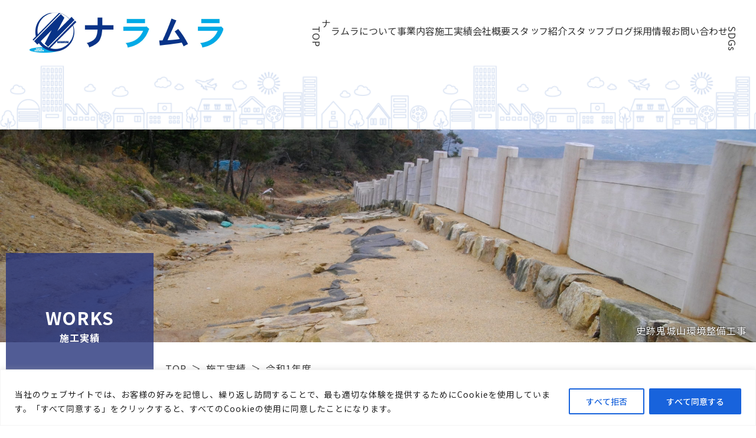

--- FILE ---
content_type: text/html; charset=UTF-8
request_url: https://naramura.jp/complete_year/%E4%BB%A4%E5%92%8C1%E5%B9%B4%E5%BA%A6/
body_size: 21336
content:
<!DOCTYPE html>
<html lang="ja">

<head>
    <!-- Google tag (gtag.js) -->
    <script async src="https://www.googletagmanager.com/gtag/js?id=G-4WSD4N04DM"></script>
    <script>
    window.dataLayer = window.dataLayer || [];

    function gtag() {
        dataLayer.push(arguments);
    }
    gtag('js', new Date());

    gtag('config', 'G-4WSD4N04DM');
    </script>
    <meta charset="UTF-8">
    <meta http-equiv="x-dns-prefetch-control" content="on">
    <meta name="viewport" content="width=device-width, initial-scale=1">
    <meta name="description" content="私たちナラムラは、これまでに培ったノウハウと誠意で、地域社会の発展に貢献できる企業をめざします。">
    <link rel="shortcut icon" href="https://naramura.jp/wp-content/themes/webty/assets/img/favicon.ico?v=1624329845">
    <link rel="dns-prefetch" href="//cdnjs.cloudflare.com">
    <link rel="dns-prefetch" href="//fonts.googleapis.com">
    <link rel="preconnect" href="//fonts.gstatic.com">
<link rel="stylesheet" href="//fonts.googleapis.com/css2?family=Noto+Serif+JP:wght@200;300;400;500;600;700;900&display=swap">
<link rel="stylesheet" href="//fonts.googleapis.com/css2?family=Noto+Sans+JP:wght@100;300;400;500;700;900&display=swap">
<link href="//cdn.jsdelivr.net/npm/vue-loading-overlay@3/dist/vue-loading.css" rel="stylesheet">

<!-- <link rel="stylesheet" href="//cdnjs.cloudflare.com/ajax/libs/drawer/3.2.2/css/drawer.min.css">
<link rel="stylesheet" href="//cdnjs.cloudflare.com/ajax/libs/slick-carousel/1.9.0/slick.min.css">
<link rel="stylesheet" href="//cdnjs.cloudflare.com/ajax/libs/slick-carousel/1.9.0/slick-theme.min.css">
<link rel="stylesheet" href="//cdnjs.cloudflare.com/ajax/libs/baguettebox.js/1.11.1/baguetteBox.min.css"> -->
<!-- <link rel="stylesheet" href="https://naramura.jp/wp-content/themes/webty/assets/css/animate.css?v=1624329845"> -->
        <title>令和1年度 &#8211; 株式会社ナラムラ</title>
<meta name='robots' content='max-image-preview:large' />
<style id='wp-img-auto-sizes-contain-inline-css' type='text/css'>
img:is([sizes=auto i],[sizes^="auto," i]){contain-intrinsic-size:3000px 1500px}
/*# sourceURL=wp-img-auto-sizes-contain-inline-css */
</style>
<link rel='stylesheet' id='sbi_styles-css' href='https://naramura.jp/wp-content/plugins/instagram-feed/css/sbi-styles.min.css?ver=6.10.0' type='text/css' media='all' />
<style id='wp-block-library-inline-css' type='text/css'>
:root{--wp-block-synced-color:#7a00df;--wp-block-synced-color--rgb:122,0,223;--wp-bound-block-color:var(--wp-block-synced-color);--wp-editor-canvas-background:#ddd;--wp-admin-theme-color:#007cba;--wp-admin-theme-color--rgb:0,124,186;--wp-admin-theme-color-darker-10:#006ba1;--wp-admin-theme-color-darker-10--rgb:0,107,160.5;--wp-admin-theme-color-darker-20:#005a87;--wp-admin-theme-color-darker-20--rgb:0,90,135;--wp-admin-border-width-focus:2px}@media (min-resolution:192dpi){:root{--wp-admin-border-width-focus:1.5px}}.wp-element-button{cursor:pointer}:root .has-very-light-gray-background-color{background-color:#eee}:root .has-very-dark-gray-background-color{background-color:#313131}:root .has-very-light-gray-color{color:#eee}:root .has-very-dark-gray-color{color:#313131}:root .has-vivid-green-cyan-to-vivid-cyan-blue-gradient-background{background:linear-gradient(135deg,#00d084,#0693e3)}:root .has-purple-crush-gradient-background{background:linear-gradient(135deg,#34e2e4,#4721fb 50%,#ab1dfe)}:root .has-hazy-dawn-gradient-background{background:linear-gradient(135deg,#faaca8,#dad0ec)}:root .has-subdued-olive-gradient-background{background:linear-gradient(135deg,#fafae1,#67a671)}:root .has-atomic-cream-gradient-background{background:linear-gradient(135deg,#fdd79a,#004a59)}:root .has-nightshade-gradient-background{background:linear-gradient(135deg,#330968,#31cdcf)}:root .has-midnight-gradient-background{background:linear-gradient(135deg,#020381,#2874fc)}:root{--wp--preset--font-size--normal:16px;--wp--preset--font-size--huge:42px}.has-regular-font-size{font-size:1em}.has-larger-font-size{font-size:2.625em}.has-normal-font-size{font-size:var(--wp--preset--font-size--normal)}.has-huge-font-size{font-size:var(--wp--preset--font-size--huge)}.has-text-align-center{text-align:center}.has-text-align-left{text-align:left}.has-text-align-right{text-align:right}.has-fit-text{white-space:nowrap!important}#end-resizable-editor-section{display:none}.aligncenter{clear:both}.items-justified-left{justify-content:flex-start}.items-justified-center{justify-content:center}.items-justified-right{justify-content:flex-end}.items-justified-space-between{justify-content:space-between}.screen-reader-text{border:0;clip-path:inset(50%);height:1px;margin:-1px;overflow:hidden;padding:0;position:absolute;width:1px;word-wrap:normal!important}.screen-reader-text:focus{background-color:#ddd;clip-path:none;color:#444;display:block;font-size:1em;height:auto;left:5px;line-height:normal;padding:15px 23px 14px;text-decoration:none;top:5px;width:auto;z-index:100000}html :where(.has-border-color){border-style:solid}html :where([style*=border-top-color]){border-top-style:solid}html :where([style*=border-right-color]){border-right-style:solid}html :where([style*=border-bottom-color]){border-bottom-style:solid}html :where([style*=border-left-color]){border-left-style:solid}html :where([style*=border-width]){border-style:solid}html :where([style*=border-top-width]){border-top-style:solid}html :where([style*=border-right-width]){border-right-style:solid}html :where([style*=border-bottom-width]){border-bottom-style:solid}html :where([style*=border-left-width]){border-left-style:solid}html :where(img[class*=wp-image-]){height:auto;max-width:100%}:where(figure){margin:0 0 1em}html :where(.is-position-sticky){--wp-admin--admin-bar--position-offset:var(--wp-admin--admin-bar--height,0px)}@media screen and (max-width:600px){html :where(.is-position-sticky){--wp-admin--admin-bar--position-offset:0px}}

/*# sourceURL=wp-block-library-inline-css */
</style><style id='global-styles-inline-css' type='text/css'>
:root{--wp--preset--aspect-ratio--square: 1;--wp--preset--aspect-ratio--4-3: 4/3;--wp--preset--aspect-ratio--3-4: 3/4;--wp--preset--aspect-ratio--3-2: 3/2;--wp--preset--aspect-ratio--2-3: 2/3;--wp--preset--aspect-ratio--16-9: 16/9;--wp--preset--aspect-ratio--9-16: 9/16;--wp--preset--color--black: #000000;--wp--preset--color--cyan-bluish-gray: #abb8c3;--wp--preset--color--white: #ffffff;--wp--preset--color--pale-pink: #f78da7;--wp--preset--color--vivid-red: #cf2e2e;--wp--preset--color--luminous-vivid-orange: #ff6900;--wp--preset--color--luminous-vivid-amber: #fcb900;--wp--preset--color--light-green-cyan: #7bdcb5;--wp--preset--color--vivid-green-cyan: #00d084;--wp--preset--color--pale-cyan-blue: #8ed1fc;--wp--preset--color--vivid-cyan-blue: #0693e3;--wp--preset--color--vivid-purple: #9b51e0;--wp--preset--gradient--vivid-cyan-blue-to-vivid-purple: linear-gradient(135deg,rgb(6,147,227) 0%,rgb(155,81,224) 100%);--wp--preset--gradient--light-green-cyan-to-vivid-green-cyan: linear-gradient(135deg,rgb(122,220,180) 0%,rgb(0,208,130) 100%);--wp--preset--gradient--luminous-vivid-amber-to-luminous-vivid-orange: linear-gradient(135deg,rgb(252,185,0) 0%,rgb(255,105,0) 100%);--wp--preset--gradient--luminous-vivid-orange-to-vivid-red: linear-gradient(135deg,rgb(255,105,0) 0%,rgb(207,46,46) 100%);--wp--preset--gradient--very-light-gray-to-cyan-bluish-gray: linear-gradient(135deg,rgb(238,238,238) 0%,rgb(169,184,195) 100%);--wp--preset--gradient--cool-to-warm-spectrum: linear-gradient(135deg,rgb(74,234,220) 0%,rgb(151,120,209) 20%,rgb(207,42,186) 40%,rgb(238,44,130) 60%,rgb(251,105,98) 80%,rgb(254,248,76) 100%);--wp--preset--gradient--blush-light-purple: linear-gradient(135deg,rgb(255,206,236) 0%,rgb(152,150,240) 100%);--wp--preset--gradient--blush-bordeaux: linear-gradient(135deg,rgb(254,205,165) 0%,rgb(254,45,45) 50%,rgb(107,0,62) 100%);--wp--preset--gradient--luminous-dusk: linear-gradient(135deg,rgb(255,203,112) 0%,rgb(199,81,192) 50%,rgb(65,88,208) 100%);--wp--preset--gradient--pale-ocean: linear-gradient(135deg,rgb(255,245,203) 0%,rgb(182,227,212) 50%,rgb(51,167,181) 100%);--wp--preset--gradient--electric-grass: linear-gradient(135deg,rgb(202,248,128) 0%,rgb(113,206,126) 100%);--wp--preset--gradient--midnight: linear-gradient(135deg,rgb(2,3,129) 0%,rgb(40,116,252) 100%);--wp--preset--font-size--small: 13px;--wp--preset--font-size--medium: 20px;--wp--preset--font-size--large: 36px;--wp--preset--font-size--x-large: 42px;--wp--preset--spacing--20: 0.44rem;--wp--preset--spacing--30: 0.67rem;--wp--preset--spacing--40: 1rem;--wp--preset--spacing--50: 1.5rem;--wp--preset--spacing--60: 2.25rem;--wp--preset--spacing--70: 3.38rem;--wp--preset--spacing--80: 5.06rem;--wp--preset--shadow--natural: 6px 6px 9px rgba(0, 0, 0, 0.2);--wp--preset--shadow--deep: 12px 12px 50px rgba(0, 0, 0, 0.4);--wp--preset--shadow--sharp: 6px 6px 0px rgba(0, 0, 0, 0.2);--wp--preset--shadow--outlined: 6px 6px 0px -3px rgb(255, 255, 255), 6px 6px rgb(0, 0, 0);--wp--preset--shadow--crisp: 6px 6px 0px rgb(0, 0, 0);}:where(.is-layout-flex){gap: 0.5em;}:where(.is-layout-grid){gap: 0.5em;}body .is-layout-flex{display: flex;}.is-layout-flex{flex-wrap: wrap;align-items: center;}.is-layout-flex > :is(*, div){margin: 0;}body .is-layout-grid{display: grid;}.is-layout-grid > :is(*, div){margin: 0;}:where(.wp-block-columns.is-layout-flex){gap: 2em;}:where(.wp-block-columns.is-layout-grid){gap: 2em;}:where(.wp-block-post-template.is-layout-flex){gap: 1.25em;}:where(.wp-block-post-template.is-layout-grid){gap: 1.25em;}.has-black-color{color: var(--wp--preset--color--black) !important;}.has-cyan-bluish-gray-color{color: var(--wp--preset--color--cyan-bluish-gray) !important;}.has-white-color{color: var(--wp--preset--color--white) !important;}.has-pale-pink-color{color: var(--wp--preset--color--pale-pink) !important;}.has-vivid-red-color{color: var(--wp--preset--color--vivid-red) !important;}.has-luminous-vivid-orange-color{color: var(--wp--preset--color--luminous-vivid-orange) !important;}.has-luminous-vivid-amber-color{color: var(--wp--preset--color--luminous-vivid-amber) !important;}.has-light-green-cyan-color{color: var(--wp--preset--color--light-green-cyan) !important;}.has-vivid-green-cyan-color{color: var(--wp--preset--color--vivid-green-cyan) !important;}.has-pale-cyan-blue-color{color: var(--wp--preset--color--pale-cyan-blue) !important;}.has-vivid-cyan-blue-color{color: var(--wp--preset--color--vivid-cyan-blue) !important;}.has-vivid-purple-color{color: var(--wp--preset--color--vivid-purple) !important;}.has-black-background-color{background-color: var(--wp--preset--color--black) !important;}.has-cyan-bluish-gray-background-color{background-color: var(--wp--preset--color--cyan-bluish-gray) !important;}.has-white-background-color{background-color: var(--wp--preset--color--white) !important;}.has-pale-pink-background-color{background-color: var(--wp--preset--color--pale-pink) !important;}.has-vivid-red-background-color{background-color: var(--wp--preset--color--vivid-red) !important;}.has-luminous-vivid-orange-background-color{background-color: var(--wp--preset--color--luminous-vivid-orange) !important;}.has-luminous-vivid-amber-background-color{background-color: var(--wp--preset--color--luminous-vivid-amber) !important;}.has-light-green-cyan-background-color{background-color: var(--wp--preset--color--light-green-cyan) !important;}.has-vivid-green-cyan-background-color{background-color: var(--wp--preset--color--vivid-green-cyan) !important;}.has-pale-cyan-blue-background-color{background-color: var(--wp--preset--color--pale-cyan-blue) !important;}.has-vivid-cyan-blue-background-color{background-color: var(--wp--preset--color--vivid-cyan-blue) !important;}.has-vivid-purple-background-color{background-color: var(--wp--preset--color--vivid-purple) !important;}.has-black-border-color{border-color: var(--wp--preset--color--black) !important;}.has-cyan-bluish-gray-border-color{border-color: var(--wp--preset--color--cyan-bluish-gray) !important;}.has-white-border-color{border-color: var(--wp--preset--color--white) !important;}.has-pale-pink-border-color{border-color: var(--wp--preset--color--pale-pink) !important;}.has-vivid-red-border-color{border-color: var(--wp--preset--color--vivid-red) !important;}.has-luminous-vivid-orange-border-color{border-color: var(--wp--preset--color--luminous-vivid-orange) !important;}.has-luminous-vivid-amber-border-color{border-color: var(--wp--preset--color--luminous-vivid-amber) !important;}.has-light-green-cyan-border-color{border-color: var(--wp--preset--color--light-green-cyan) !important;}.has-vivid-green-cyan-border-color{border-color: var(--wp--preset--color--vivid-green-cyan) !important;}.has-pale-cyan-blue-border-color{border-color: var(--wp--preset--color--pale-cyan-blue) !important;}.has-vivid-cyan-blue-border-color{border-color: var(--wp--preset--color--vivid-cyan-blue) !important;}.has-vivid-purple-border-color{border-color: var(--wp--preset--color--vivid-purple) !important;}.has-vivid-cyan-blue-to-vivid-purple-gradient-background{background: var(--wp--preset--gradient--vivid-cyan-blue-to-vivid-purple) !important;}.has-light-green-cyan-to-vivid-green-cyan-gradient-background{background: var(--wp--preset--gradient--light-green-cyan-to-vivid-green-cyan) !important;}.has-luminous-vivid-amber-to-luminous-vivid-orange-gradient-background{background: var(--wp--preset--gradient--luminous-vivid-amber-to-luminous-vivid-orange) !important;}.has-luminous-vivid-orange-to-vivid-red-gradient-background{background: var(--wp--preset--gradient--luminous-vivid-orange-to-vivid-red) !important;}.has-very-light-gray-to-cyan-bluish-gray-gradient-background{background: var(--wp--preset--gradient--very-light-gray-to-cyan-bluish-gray) !important;}.has-cool-to-warm-spectrum-gradient-background{background: var(--wp--preset--gradient--cool-to-warm-spectrum) !important;}.has-blush-light-purple-gradient-background{background: var(--wp--preset--gradient--blush-light-purple) !important;}.has-blush-bordeaux-gradient-background{background: var(--wp--preset--gradient--blush-bordeaux) !important;}.has-luminous-dusk-gradient-background{background: var(--wp--preset--gradient--luminous-dusk) !important;}.has-pale-ocean-gradient-background{background: var(--wp--preset--gradient--pale-ocean) !important;}.has-electric-grass-gradient-background{background: var(--wp--preset--gradient--electric-grass) !important;}.has-midnight-gradient-background{background: var(--wp--preset--gradient--midnight) !important;}.has-small-font-size{font-size: var(--wp--preset--font-size--small) !important;}.has-medium-font-size{font-size: var(--wp--preset--font-size--medium) !important;}.has-large-font-size{font-size: var(--wp--preset--font-size--large) !important;}.has-x-large-font-size{font-size: var(--wp--preset--font-size--x-large) !important;}
/*# sourceURL=global-styles-inline-css */
</style>

<style id='classic-theme-styles-inline-css' type='text/css'>
/*! This file is auto-generated */
.wp-block-button__link{color:#fff;background-color:#32373c;border-radius:9999px;box-shadow:none;text-decoration:none;padding:calc(.667em + 2px) calc(1.333em + 2px);font-size:1.125em}.wp-block-file__button{background:#32373c;color:#fff;text-decoration:none}
/*# sourceURL=/wp-includes/css/classic-themes.min.css */
</style>
<link rel='stylesheet' id='contact-form-7-css' href='https://naramura.jp/wp-content/plugins/contact-form-7/includes/css/styles.css?ver=6.1.4' type='text/css' media='all' />
<link rel='stylesheet' id='common-style-css' href='https://naramura.jp/wp-content/themes/webty/assets/css/common.css?ver=1768620004' type='text/css' media='all' />
<link rel='stylesheet' id='animate-style-css' href='https://naramura.jp/wp-content/themes/webty/assets/css/animate.css?ver=1624329845' type='text/css' media='all' />
<script type="text/javascript" id="cookie-law-info-js-extra">
/* <![CDATA[ */
var _ckyConfig = {"_ipData":[],"_assetsURL":"https://naramura.jp/wp-content/plugins/cookie-law-info/lite/frontend/images/","_publicURL":"https://naramura.jp","_expiry":"365","_categories":[{"name":"Necessary","slug":"necessary","isNecessary":true,"ccpaDoNotSell":true,"cookies":[],"active":true,"defaultConsent":{"gdpr":true,"ccpa":true}},{"name":"Functional","slug":"functional","isNecessary":false,"ccpaDoNotSell":true,"cookies":[],"active":true,"defaultConsent":{"gdpr":false,"ccpa":false}},{"name":"Analytics","slug":"analytics","isNecessary":false,"ccpaDoNotSell":true,"cookies":[],"active":true,"defaultConsent":{"gdpr":false,"ccpa":false}},{"name":"Performance","slug":"performance","isNecessary":false,"ccpaDoNotSell":true,"cookies":[],"active":true,"defaultConsent":{"gdpr":false,"ccpa":false}},{"name":"Advertisement","slug":"advertisement","isNecessary":false,"ccpaDoNotSell":true,"cookies":[],"active":true,"defaultConsent":{"gdpr":false,"ccpa":false}}],"_activeLaw":"gdpr","_rootDomain":"","_block":"1","_showBanner":"1","_bannerConfig":{"settings":{"type":"banner","preferenceCenterType":"popup","position":"bottom","applicableLaw":"gdpr"},"behaviours":{"reloadBannerOnAccept":false,"loadAnalyticsByDefault":false,"animations":{"onLoad":"animate","onHide":"sticky"}},"config":{"revisitConsent":{"status":false,"tag":"revisit-consent","position":"bottom-left","meta":{"url":"#"},"styles":{"background-color":"#0056A7"},"elements":{"title":{"type":"text","tag":"revisit-consent-title","status":true,"styles":{"color":"#0056a7"}}}},"preferenceCenter":{"toggle":{"status":true,"tag":"detail-category-toggle","type":"toggle","states":{"active":{"styles":{"background-color":"#1863DC"}},"inactive":{"styles":{"background-color":"#D0D5D2"}}}}},"categoryPreview":{"status":false,"toggle":{"status":true,"tag":"detail-category-preview-toggle","type":"toggle","states":{"active":{"styles":{"background-color":"#1863DC"}},"inactive":{"styles":{"background-color":"#D0D5D2"}}}}},"videoPlaceholder":{"status":true,"styles":{"background-color":"#000000","border-color":"#000000cc","color":"#ffffff"}},"readMore":{"status":false,"tag":"readmore-button","type":"link","meta":{"noFollow":true,"newTab":true},"styles":{"color":"#1863dc","background-color":"transparent","border-color":"transparent"}},"showMore":{"status":true,"tag":"show-desc-button","type":"button","styles":{"color":"#1863DC"}},"showLess":{"status":true,"tag":"hide-desc-button","type":"button","styles":{"color":"#1863DC"}},"alwaysActive":{"status":true,"tag":"always-active","styles":{"color":"#008000"}},"manualLinks":{"status":true,"tag":"manual-links","type":"link","styles":{"color":"#1863DC"}},"auditTable":{"status":true},"optOption":{"status":true,"toggle":{"status":true,"tag":"optout-option-toggle","type":"toggle","states":{"active":{"styles":{"background-color":"#1863dc"}},"inactive":{"styles":{"background-color":"#FFFFFF"}}}}}}},"_version":"3.3.9.1","_logConsent":"1","_tags":[{"tag":"accept-button","styles":{"color":"#FFFFFF","background-color":"#1863dc","border-color":"#1863dc"}},{"tag":"reject-button","styles":{"color":"#1863dc","background-color":"transparent","border-color":"#1863dc"}},{"tag":"settings-button","styles":{"color":"#1863dc","background-color":"transparent","border-color":"#1863dc"}},{"tag":"readmore-button","styles":{"color":"#1863dc","background-color":"transparent","border-color":"transparent"}},{"tag":"donotsell-button","styles":{"color":"#1863dc","background-color":"transparent","border-color":"transparent"}},{"tag":"show-desc-button","styles":{"color":"#1863DC"}},{"tag":"hide-desc-button","styles":{"color":"#1863DC"}},{"tag":"cky-always-active","styles":[]},{"tag":"cky-link","styles":[]},{"tag":"accept-button","styles":{"color":"#FFFFFF","background-color":"#1863dc","border-color":"#1863dc"}},{"tag":"revisit-consent","styles":{"background-color":"#0056A7"}}],"_shortCodes":[{"key":"cky_readmore","content":"\u003Ca href=\"#\" class=\"cky-policy\" aria-label=\"Read More\" target=\"_blank\" rel=\"noopener\" data-cky-tag=\"readmore-button\"\u003ERead More\u003C/a\u003E","tag":"readmore-button","status":false,"attributes":{"rel":"nofollow","target":"_blank"}},{"key":"cky_show_desc","content":"\u003Cbutton class=\"cky-show-desc-btn\" data-cky-tag=\"show-desc-button\" aria-label=\"Show more\"\u003EShow more\u003C/button\u003E","tag":"show-desc-button","status":true,"attributes":[]},{"key":"cky_hide_desc","content":"\u003Cbutton class=\"cky-show-desc-btn\" data-cky-tag=\"hide-desc-button\" aria-label=\"Show less\"\u003EShow less\u003C/button\u003E","tag":"hide-desc-button","status":true,"attributes":[]},{"key":"cky_optout_show_desc","content":"[cky_optout_show_desc]","tag":"optout-show-desc-button","status":true,"attributes":[]},{"key":"cky_optout_hide_desc","content":"[cky_optout_hide_desc]","tag":"optout-hide-desc-button","status":true,"attributes":[]},{"key":"cky_category_toggle_label","content":"[cky_{{status}}_category_label] [cky_preference_{{category_slug}}_title]","tag":"","status":true,"attributes":[]},{"key":"cky_enable_category_label","content":"Enable","tag":"","status":true,"attributes":[]},{"key":"cky_disable_category_label","content":"Disable","tag":"","status":true,"attributes":[]},{"key":"cky_video_placeholder","content":"\u003Cdiv class=\"video-placeholder-normal\" data-cky-tag=\"video-placeholder\" id=\"[UNIQUEID]\"\u003E\u003Cp class=\"video-placeholder-text-normal\" data-cky-tag=\"placeholder-title\"\u003EPlease accept the cookie consent\u003C/p\u003E\u003C/div\u003E","tag":"","status":true,"attributes":[]},{"key":"cky_enable_optout_label","content":"Enable","tag":"","status":true,"attributes":[]},{"key":"cky_disable_optout_label","content":"Disable","tag":"","status":true,"attributes":[]},{"key":"cky_optout_toggle_label","content":"[cky_{{status}}_optout_label] [cky_optout_option_title]","tag":"","status":true,"attributes":[]},{"key":"cky_optout_option_title","content":"Do Not Sell My Personal Information","tag":"","status":true,"attributes":[]},{"key":"cky_optout_close_label","content":"Close","tag":"","status":true,"attributes":[]},{"key":"cky_preference_close_label","content":"Close","tag":"","status":true,"attributes":[]}],"_rtl":"","_language":"en","_providersToBlock":[]};
var _ckyStyles = {"css":".cky-overlay{background: #000000; opacity: 0.4; position: fixed; top: 0; left: 0; width: 100%; height: 100%; z-index: 99999999;}.cky-hide{display: none;}.cky-btn-revisit-wrapper{display: flex; align-items: center; justify-content: center; background: #0056a7; width: 45px; height: 45px; border-radius: 50%; position: fixed; z-index: 999999; cursor: pointer;}.cky-revisit-bottom-left{bottom: 15px; left: 15px;}.cky-revisit-bottom-right{bottom: 15px; right: 15px;}.cky-btn-revisit-wrapper .cky-btn-revisit{display: flex; align-items: center; justify-content: center; background: none; border: none; cursor: pointer; position: relative; margin: 0; padding: 0;}.cky-btn-revisit-wrapper .cky-btn-revisit img{max-width: fit-content; margin: 0; height: 30px; width: 30px;}.cky-revisit-bottom-left:hover::before{content: attr(data-tooltip); position: absolute; background: #4e4b66; color: #ffffff; left: calc(100% + 7px); font-size: 12px; line-height: 16px; width: max-content; padding: 4px 8px; border-radius: 4px;}.cky-revisit-bottom-left:hover::after{position: absolute; content: \"\"; border: 5px solid transparent; left: calc(100% + 2px); border-left-width: 0; border-right-color: #4e4b66;}.cky-revisit-bottom-right:hover::before{content: attr(data-tooltip); position: absolute; background: #4e4b66; color: #ffffff; right: calc(100% + 7px); font-size: 12px; line-height: 16px; width: max-content; padding: 4px 8px; border-radius: 4px;}.cky-revisit-bottom-right:hover::after{position: absolute; content: \"\"; border: 5px solid transparent; right: calc(100% + 2px); border-right-width: 0; border-left-color: #4e4b66;}.cky-revisit-hide{display: none;}.cky-consent-container{position: fixed; width: 100%; box-sizing: border-box; z-index: 9999999;}.cky-consent-container .cky-consent-bar{background: #ffffff; border: 1px solid; padding: 16.5px 24px; box-shadow: 0 -1px 10px 0 #acabab4d;}.cky-banner-bottom{bottom: 0; left: 0;}.cky-banner-top{top: 0; left: 0;}.cky-custom-brand-logo-wrapper .cky-custom-brand-logo{width: 100px; height: auto; margin: 0 0 12px 0;}.cky-notice .cky-title{color: #212121; font-weight: 700; font-size: 18px; line-height: 24px; margin: 0 0 12px 0;}.cky-notice-group{display: flex; justify-content: space-between; align-items: center; font-size: 14px; line-height: 24px; font-weight: 400;}.cky-notice-des *,.cky-preference-content-wrapper *,.cky-accordion-header-des *,.cky-gpc-wrapper .cky-gpc-desc *{font-size: 14px;}.cky-notice-des{color: #212121; font-size: 14px; line-height: 24px; font-weight: 400;}.cky-notice-des img{height: 25px; width: 25px;}.cky-consent-bar .cky-notice-des p,.cky-gpc-wrapper .cky-gpc-desc p,.cky-preference-body-wrapper .cky-preference-content-wrapper p,.cky-accordion-header-wrapper .cky-accordion-header-des p,.cky-cookie-des-table li div:last-child p{color: inherit; margin-top: 0; overflow-wrap: break-word;}.cky-notice-des P:last-child,.cky-preference-content-wrapper p:last-child,.cky-cookie-des-table li div:last-child p:last-child,.cky-gpc-wrapper .cky-gpc-desc p:last-child{margin-bottom: 0;}.cky-notice-des a.cky-policy,.cky-notice-des button.cky-policy{font-size: 14px; color: #1863dc; white-space: nowrap; cursor: pointer; background: transparent; border: 1px solid; text-decoration: underline;}.cky-notice-des button.cky-policy{padding: 0;}.cky-notice-des a.cky-policy:focus-visible,.cky-notice-des button.cky-policy:focus-visible,.cky-preference-content-wrapper .cky-show-desc-btn:focus-visible,.cky-accordion-header .cky-accordion-btn:focus-visible,.cky-preference-header .cky-btn-close:focus-visible,.cky-switch input[type=\"checkbox\"]:focus-visible,.cky-footer-wrapper a:focus-visible,.cky-btn:focus-visible{outline: 2px solid #1863dc; outline-offset: 2px;}.cky-btn:focus:not(:focus-visible),.cky-accordion-header .cky-accordion-btn:focus:not(:focus-visible),.cky-preference-content-wrapper .cky-show-desc-btn:focus:not(:focus-visible),.cky-btn-revisit-wrapper .cky-btn-revisit:focus:not(:focus-visible),.cky-preference-header .cky-btn-close:focus:not(:focus-visible),.cky-consent-bar .cky-banner-btn-close:focus:not(:focus-visible){outline: 0;}button.cky-show-desc-btn:not(:hover):not(:active){color: #1863dc; background: transparent;}button.cky-accordion-btn:not(:hover):not(:active),button.cky-banner-btn-close:not(:hover):not(:active),button.cky-btn-close:not(:hover):not(:active),button.cky-btn-revisit:not(:hover):not(:active){background: transparent;}.cky-consent-bar button:hover,.cky-modal.cky-modal-open button:hover,.cky-consent-bar button:focus,.cky-modal.cky-modal-open button:focus{text-decoration: none;}.cky-notice-btn-wrapper{display: flex; justify-content: center; align-items: center; margin-left: 15px;}.cky-notice-btn-wrapper .cky-btn{text-shadow: none; box-shadow: none;}.cky-btn{font-size: 14px; font-family: inherit; line-height: 24px; padding: 8px 27px; font-weight: 500; margin: 0 8px 0 0; border-radius: 2px; white-space: nowrap; cursor: pointer; text-align: center; text-transform: none; min-height: 0;}.cky-btn:hover{opacity: 0.8;}.cky-btn-customize{color: #1863dc; background: transparent; border: 2px solid #1863dc;}.cky-btn-reject{color: #1863dc; background: transparent; border: 2px solid #1863dc;}.cky-btn-accept{background: #1863dc; color: #ffffff; border: 2px solid #1863dc;}.cky-btn:last-child{margin-right: 0;}@media (max-width: 768px){.cky-notice-group{display: block;}.cky-notice-btn-wrapper{margin-left: 0;}.cky-notice-btn-wrapper .cky-btn{flex: auto; max-width: 100%; margin-top: 10px; white-space: unset;}}@media (max-width: 576px){.cky-notice-btn-wrapper{flex-direction: column;}.cky-custom-brand-logo-wrapper, .cky-notice .cky-title, .cky-notice-des, .cky-notice-btn-wrapper{padding: 0 28px;}.cky-consent-container .cky-consent-bar{padding: 16.5px 0;}.cky-notice-des{max-height: 40vh; overflow-y: scroll;}.cky-notice-btn-wrapper .cky-btn{width: 100%; padding: 8px; margin-right: 0;}.cky-notice-btn-wrapper .cky-btn-accept{order: 1;}.cky-notice-btn-wrapper .cky-btn-reject{order: 3;}.cky-notice-btn-wrapper .cky-btn-customize{order: 2;}}@media (max-width: 425px){.cky-custom-brand-logo-wrapper, .cky-notice .cky-title, .cky-notice-des, .cky-notice-btn-wrapper{padding: 0 24px;}.cky-notice-btn-wrapper{flex-direction: column;}.cky-btn{width: 100%; margin: 10px 0 0 0;}.cky-notice-btn-wrapper .cky-btn-customize{order: 2;}.cky-notice-btn-wrapper .cky-btn-reject{order: 3;}.cky-notice-btn-wrapper .cky-btn-accept{order: 1; margin-top: 16px;}}@media (max-width: 352px){.cky-notice .cky-title{font-size: 16px;}.cky-notice-des *{font-size: 12px;}.cky-notice-des, .cky-btn{font-size: 12px;}}.cky-modal.cky-modal-open{display: flex; visibility: visible; -webkit-transform: translate(-50%, -50%); -moz-transform: translate(-50%, -50%); -ms-transform: translate(-50%, -50%); -o-transform: translate(-50%, -50%); transform: translate(-50%, -50%); top: 50%; left: 50%; transition: all 1s ease;}.cky-modal{box-shadow: 0 32px 68px rgba(0, 0, 0, 0.3); margin: 0 auto; position: fixed; max-width: 100%; background: #ffffff; top: 50%; box-sizing: border-box; border-radius: 6px; z-index: 999999999; color: #212121; -webkit-transform: translate(-50%, 100%); -moz-transform: translate(-50%, 100%); -ms-transform: translate(-50%, 100%); -o-transform: translate(-50%, 100%); transform: translate(-50%, 100%); visibility: hidden; transition: all 0s ease;}.cky-preference-center{max-height: 79vh; overflow: hidden; width: 845px; overflow: hidden; flex: 1 1 0; display: flex; flex-direction: column; border-radius: 6px;}.cky-preference-header{display: flex; align-items: center; justify-content: space-between; padding: 22px 24px; border-bottom: 1px solid;}.cky-preference-header .cky-preference-title{font-size: 18px; font-weight: 700; line-height: 24px;}.cky-preference-header .cky-btn-close{margin: 0; cursor: pointer; vertical-align: middle; padding: 0; background: none; border: none; width: auto; height: auto; min-height: 0; line-height: 0; text-shadow: none; box-shadow: none;}.cky-preference-header .cky-btn-close img{margin: 0; height: 10px; width: 10px;}.cky-preference-body-wrapper{padding: 0 24px; flex: 1; overflow: auto; box-sizing: border-box;}.cky-preference-content-wrapper,.cky-gpc-wrapper .cky-gpc-desc{font-size: 14px; line-height: 24px; font-weight: 400; padding: 12px 0;}.cky-preference-content-wrapper{border-bottom: 1px solid;}.cky-preference-content-wrapper img{height: 25px; width: 25px;}.cky-preference-content-wrapper .cky-show-desc-btn{font-size: 14px; font-family: inherit; color: #1863dc; text-decoration: none; line-height: 24px; padding: 0; margin: 0; white-space: nowrap; cursor: pointer; background: transparent; border-color: transparent; text-transform: none; min-height: 0; text-shadow: none; box-shadow: none;}.cky-accordion-wrapper{margin-bottom: 10px;}.cky-accordion{border-bottom: 1px solid;}.cky-accordion:last-child{border-bottom: none;}.cky-accordion .cky-accordion-item{display: flex; margin-top: 10px;}.cky-accordion .cky-accordion-body{display: none;}.cky-accordion.cky-accordion-active .cky-accordion-body{display: block; padding: 0 22px; margin-bottom: 16px;}.cky-accordion-header-wrapper{cursor: pointer; width: 100%;}.cky-accordion-item .cky-accordion-header{display: flex; justify-content: space-between; align-items: center;}.cky-accordion-header .cky-accordion-btn{font-size: 16px; font-family: inherit; color: #212121; line-height: 24px; background: none; border: none; font-weight: 700; padding: 0; margin: 0; cursor: pointer; text-transform: none; min-height: 0; text-shadow: none; box-shadow: none;}.cky-accordion-header .cky-always-active{color: #008000; font-weight: 600; line-height: 24px; font-size: 14px;}.cky-accordion-header-des{font-size: 14px; line-height: 24px; margin: 10px 0 16px 0;}.cky-accordion-chevron{margin-right: 22px; position: relative; cursor: pointer;}.cky-accordion-chevron-hide{display: none;}.cky-accordion .cky-accordion-chevron i::before{content: \"\"; position: absolute; border-right: 1.4px solid; border-bottom: 1.4px solid; border-color: inherit; height: 6px; width: 6px; -webkit-transform: rotate(-45deg); -moz-transform: rotate(-45deg); -ms-transform: rotate(-45deg); -o-transform: rotate(-45deg); transform: rotate(-45deg); transition: all 0.2s ease-in-out; top: 8px;}.cky-accordion.cky-accordion-active .cky-accordion-chevron i::before{-webkit-transform: rotate(45deg); -moz-transform: rotate(45deg); -ms-transform: rotate(45deg); -o-transform: rotate(45deg); transform: rotate(45deg);}.cky-audit-table{background: #f4f4f4; border-radius: 6px;}.cky-audit-table .cky-empty-cookies-text{color: inherit; font-size: 12px; line-height: 24px; margin: 0; padding: 10px;}.cky-audit-table .cky-cookie-des-table{font-size: 12px; line-height: 24px; font-weight: normal; padding: 15px 10px; border-bottom: 1px solid; border-bottom-color: inherit; margin: 0;}.cky-audit-table .cky-cookie-des-table:last-child{border-bottom: none;}.cky-audit-table .cky-cookie-des-table li{list-style-type: none; display: flex; padding: 3px 0;}.cky-audit-table .cky-cookie-des-table li:first-child{padding-top: 0;}.cky-cookie-des-table li div:first-child{width: 100px; font-weight: 600; word-break: break-word; word-wrap: break-word;}.cky-cookie-des-table li div:last-child{flex: 1; word-break: break-word; word-wrap: break-word; margin-left: 8px;}.cky-footer-shadow{display: block; width: 100%; height: 40px; background: linear-gradient(180deg, rgba(255, 255, 255, 0) 0%, #ffffff 100%); position: absolute; bottom: calc(100% - 1px);}.cky-footer-wrapper{position: relative;}.cky-prefrence-btn-wrapper{display: flex; flex-wrap: wrap; align-items: center; justify-content: center; padding: 22px 24px; border-top: 1px solid;}.cky-prefrence-btn-wrapper .cky-btn{flex: auto; max-width: 100%; text-shadow: none; box-shadow: none;}.cky-btn-preferences{color: #1863dc; background: transparent; border: 2px solid #1863dc;}.cky-preference-header,.cky-preference-body-wrapper,.cky-preference-content-wrapper,.cky-accordion-wrapper,.cky-accordion,.cky-accordion-wrapper,.cky-footer-wrapper,.cky-prefrence-btn-wrapper{border-color: inherit;}@media (max-width: 845px){.cky-modal{max-width: calc(100% - 16px);}}@media (max-width: 576px){.cky-modal{max-width: 100%;}.cky-preference-center{max-height: 100vh;}.cky-prefrence-btn-wrapper{flex-direction: column;}.cky-accordion.cky-accordion-active .cky-accordion-body{padding-right: 0;}.cky-prefrence-btn-wrapper .cky-btn{width: 100%; margin: 10px 0 0 0;}.cky-prefrence-btn-wrapper .cky-btn-reject{order: 3;}.cky-prefrence-btn-wrapper .cky-btn-accept{order: 1; margin-top: 0;}.cky-prefrence-btn-wrapper .cky-btn-preferences{order: 2;}}@media (max-width: 425px){.cky-accordion-chevron{margin-right: 15px;}.cky-notice-btn-wrapper{margin-top: 0;}.cky-accordion.cky-accordion-active .cky-accordion-body{padding: 0 15px;}}@media (max-width: 352px){.cky-preference-header .cky-preference-title{font-size: 16px;}.cky-preference-header{padding: 16px 24px;}.cky-preference-content-wrapper *, .cky-accordion-header-des *{font-size: 12px;}.cky-preference-content-wrapper, .cky-preference-content-wrapper .cky-show-more, .cky-accordion-header .cky-always-active, .cky-accordion-header-des, .cky-preference-content-wrapper .cky-show-desc-btn, .cky-notice-des a.cky-policy{font-size: 12px;}.cky-accordion-header .cky-accordion-btn{font-size: 14px;}}.cky-switch{display: flex;}.cky-switch input[type=\"checkbox\"]{position: relative; width: 44px; height: 24px; margin: 0; background: #d0d5d2; -webkit-appearance: none; border-radius: 50px; cursor: pointer; outline: 0; border: none; top: 0;}.cky-switch input[type=\"checkbox\"]:checked{background: #1863dc;}.cky-switch input[type=\"checkbox\"]:before{position: absolute; content: \"\"; height: 20px; width: 20px; left: 2px; bottom: 2px; border-radius: 50%; background-color: white; -webkit-transition: 0.4s; transition: 0.4s; margin: 0;}.cky-switch input[type=\"checkbox\"]:after{display: none;}.cky-switch input[type=\"checkbox\"]:checked:before{-webkit-transform: translateX(20px); -ms-transform: translateX(20px); transform: translateX(20px);}@media (max-width: 425px){.cky-switch input[type=\"checkbox\"]{width: 38px; height: 21px;}.cky-switch input[type=\"checkbox\"]:before{height: 17px; width: 17px;}.cky-switch input[type=\"checkbox\"]:checked:before{-webkit-transform: translateX(17px); -ms-transform: translateX(17px); transform: translateX(17px);}}.cky-consent-bar .cky-banner-btn-close{position: absolute; right: 9px; top: 5px; background: none; border: none; cursor: pointer; padding: 0; margin: 0; min-height: 0; line-height: 0; height: auto; width: auto; text-shadow: none; box-shadow: none;}.cky-consent-bar .cky-banner-btn-close img{height: 9px; width: 9px; margin: 0;}.cky-notice-btn-wrapper .cky-btn-do-not-sell{font-size: 14px; line-height: 24px; padding: 6px 0; margin: 0; font-weight: 500; background: none; border-radius: 2px; border: none; cursor: pointer; text-align: left; color: #1863dc; background: transparent; border-color: transparent; box-shadow: none; text-shadow: none;}.cky-consent-bar .cky-banner-btn-close:focus-visible,.cky-notice-btn-wrapper .cky-btn-do-not-sell:focus-visible,.cky-opt-out-btn-wrapper .cky-btn:focus-visible,.cky-opt-out-checkbox-wrapper input[type=\"checkbox\"].cky-opt-out-checkbox:focus-visible{outline: 2px solid #1863dc; outline-offset: 2px;}@media (max-width: 768px){.cky-notice-btn-wrapper{margin-left: 0; margin-top: 10px; justify-content: left;}.cky-notice-btn-wrapper .cky-btn-do-not-sell{padding: 0;}}@media (max-width: 352px){.cky-notice-btn-wrapper .cky-btn-do-not-sell, .cky-notice-des a.cky-policy{font-size: 12px;}}.cky-opt-out-wrapper{padding: 12px 0;}.cky-opt-out-wrapper .cky-opt-out-checkbox-wrapper{display: flex; align-items: center;}.cky-opt-out-checkbox-wrapper .cky-opt-out-checkbox-label{font-size: 16px; font-weight: 700; line-height: 24px; margin: 0 0 0 12px; cursor: pointer;}.cky-opt-out-checkbox-wrapper input[type=\"checkbox\"].cky-opt-out-checkbox{background-color: #ffffff; border: 1px solid black; width: 20px; height: 18.5px; margin: 0; -webkit-appearance: none; position: relative; display: flex; align-items: center; justify-content: center; border-radius: 2px; cursor: pointer;}.cky-opt-out-checkbox-wrapper input[type=\"checkbox\"].cky-opt-out-checkbox:checked{background-color: #1863dc; border: none;}.cky-opt-out-checkbox-wrapper input[type=\"checkbox\"].cky-opt-out-checkbox:checked::after{left: 6px; bottom: 4px; width: 7px; height: 13px; border: solid #ffffff; border-width: 0 3px 3px 0; border-radius: 2px; -webkit-transform: rotate(45deg); -ms-transform: rotate(45deg); transform: rotate(45deg); content: \"\"; position: absolute; box-sizing: border-box;}.cky-opt-out-checkbox-wrapper.cky-disabled .cky-opt-out-checkbox-label,.cky-opt-out-checkbox-wrapper.cky-disabled input[type=\"checkbox\"].cky-opt-out-checkbox{cursor: no-drop;}.cky-gpc-wrapper{margin: 0 0 0 32px;}.cky-footer-wrapper .cky-opt-out-btn-wrapper{display: flex; flex-wrap: wrap; align-items: center; justify-content: center; padding: 22px 24px;}.cky-opt-out-btn-wrapper .cky-btn{flex: auto; max-width: 100%; text-shadow: none; box-shadow: none;}.cky-opt-out-btn-wrapper .cky-btn-cancel{border: 1px solid #dedfe0; background: transparent; color: #858585;}.cky-opt-out-btn-wrapper .cky-btn-confirm{background: #1863dc; color: #ffffff; border: 1px solid #1863dc;}@media (max-width: 352px){.cky-opt-out-checkbox-wrapper .cky-opt-out-checkbox-label{font-size: 14px;}.cky-gpc-wrapper .cky-gpc-desc, .cky-gpc-wrapper .cky-gpc-desc *{font-size: 12px;}.cky-opt-out-checkbox-wrapper input[type=\"checkbox\"].cky-opt-out-checkbox{width: 16px; height: 16px;}.cky-opt-out-checkbox-wrapper input[type=\"checkbox\"].cky-opt-out-checkbox:checked::after{left: 5px; bottom: 4px; width: 3px; height: 9px;}.cky-gpc-wrapper{margin: 0 0 0 28px;}}.video-placeholder-youtube{background-size: 100% 100%; background-position: center; background-repeat: no-repeat; background-color: #b2b0b059; position: relative; display: flex; align-items: center; justify-content: center; max-width: 100%;}.video-placeholder-text-youtube{text-align: center; align-items: center; padding: 10px 16px; background-color: #000000cc; color: #ffffff; border: 1px solid; border-radius: 2px; cursor: pointer;}.video-placeholder-normal{background-image: url(\"/wp-content/plugins/cookie-law-info/lite/frontend/images/placeholder.svg\"); background-size: 80px; background-position: center; background-repeat: no-repeat; background-color: #b2b0b059; position: relative; display: flex; align-items: flex-end; justify-content: center; max-width: 100%;}.video-placeholder-text-normal{align-items: center; padding: 10px 16px; text-align: center; border: 1px solid; border-radius: 2px; cursor: pointer;}.cky-rtl{direction: rtl; text-align: right;}.cky-rtl .cky-banner-btn-close{left: 9px; right: auto;}.cky-rtl .cky-notice-btn-wrapper .cky-btn:last-child{margin-right: 8px;}.cky-rtl .cky-notice-btn-wrapper .cky-btn:first-child{margin-right: 0;}.cky-rtl .cky-notice-btn-wrapper{margin-left: 0; margin-right: 15px;}.cky-rtl .cky-prefrence-btn-wrapper .cky-btn{margin-right: 8px;}.cky-rtl .cky-prefrence-btn-wrapper .cky-btn:first-child{margin-right: 0;}.cky-rtl .cky-accordion .cky-accordion-chevron i::before{border: none; border-left: 1.4px solid; border-top: 1.4px solid; left: 12px;}.cky-rtl .cky-accordion.cky-accordion-active .cky-accordion-chevron i::before{-webkit-transform: rotate(-135deg); -moz-transform: rotate(-135deg); -ms-transform: rotate(-135deg); -o-transform: rotate(-135deg); transform: rotate(-135deg);}@media (max-width: 768px){.cky-rtl .cky-notice-btn-wrapper{margin-right: 0;}}@media (max-width: 576px){.cky-rtl .cky-notice-btn-wrapper .cky-btn:last-child{margin-right: 0;}.cky-rtl .cky-prefrence-btn-wrapper .cky-btn{margin-right: 0;}.cky-rtl .cky-accordion.cky-accordion-active .cky-accordion-body{padding: 0 22px 0 0;}}@media (max-width: 425px){.cky-rtl .cky-accordion.cky-accordion-active .cky-accordion-body{padding: 0 15px 0 0;}}.cky-rtl .cky-opt-out-btn-wrapper .cky-btn{margin-right: 12px;}.cky-rtl .cky-opt-out-btn-wrapper .cky-btn:first-child{margin-right: 0;}.cky-rtl .cky-opt-out-checkbox-wrapper .cky-opt-out-checkbox-label{margin: 0 12px 0 0;}"};
//# sourceURL=cookie-law-info-js-extra
/* ]]> */
</script>
<script type="text/javascript" src="https://naramura.jp/wp-content/plugins/cookie-law-info/lite/frontend/js/script.min.js?ver=3.3.9.1" id="cookie-law-info-js"></script>
<style id="cky-style-inline">[data-cky-tag]{visibility:hidden;}</style><link rel="icon" href="https://naramura.jp/wp-content/uploads/2021/11/cropped-favicon-32x32.png" sizes="32x32" />
<link rel="icon" href="https://naramura.jp/wp-content/uploads/2021/11/cropped-favicon-192x192.png" sizes="192x192" />
<link rel="apple-touch-icon" href="https://naramura.jp/wp-content/uploads/2021/11/cropped-favicon-180x180.png" />
<meta name="msapplication-TileImage" content="https://naramura.jp/wp-content/uploads/2021/11/cropped-favicon-270x270.png" />
		<style type="text/css" id="wp-custom-css">
			 .grecaptcha-badge {
        visibility: hidden;
    }

    .recaptcha-policy a {
        display: inline-block;
        text-decoration: underline;
        color: #3B73E8;
    }
		</style>
		    <link rel="stylesheet" href="https://naramura.jp/wp-content/themes/webty/tailwind.css">
</head>

<body id="top" class="font-base leading-loose">
    <div id="loading">
        <transition name="load">
            <div v-show="loading" class="loading">
                <img src="https://naramura.jp/wp-content/themes/webty/assets/img/loading.gif?v=1624861941" alt="">
            </div>
        </transition>
    </div>
    <header class="header flex justify-between md:pt-4 md:px-8">
  <a href="https://naramura.jp/" class="header_logo">
    <img src="https://naramura.jp/wp-content/themes/webty/assets/img/logo/logo.png?v=1732847523" alt="株式会社ナラムラ">
  </a>
  <ul class="header_nav">
      <li class="navmenu_item">
          <a
        href="https://naramura.jp/"
        target="_self"
        class="navmenu_item_link pt-6"
      >
        TOP      </a>
    

      
  </li>
  <li class="navmenu_item">
          <a
        href="https://naramura.jp/aboutus"
        target="_self"
        class="navmenu_item_link pt-6"
      >
        ナラムラについて      </a>
    

      
  </li>
  <li class="navmenu_item">
          <span class="navmenu_item_link pt-6">
        事業内容      </span>
    

              <ul class="navmenu_submenu">
                      <li class="navmenu_submenu_item">
              <a href="https://naramura.jp/construction" target="_self">
                土木・建設事業              </a>
            </li>
                      <li class="navmenu_submenu_item">
              <a href="https://naramura.jp/realestate" target="_self">
                不動産事業              </a>
            </li>
                      <li class="navmenu_submenu_item">
              <a href="https://naramura.jp/farm" target="_self">
                農業              </a>
            </li>
                  </ul>
      
  </li>
  <li class="navmenu_item">
          <a
        href="https://naramura.jp/works/"
        target="_self"
        class="navmenu_item_link pt-6"
      >
        施工実績      </a>
    

      
  </li>
  <li class="navmenu_item">
          <a
        href="https://naramura.jp/company"
        target="_self"
        class="navmenu_item_link pt-6"
      >
        会社概要      </a>
    

      
  </li>
  <li class="navmenu_item">
          <a
        href="https://naramura.jp/staff"
        target="_self"
        class="navmenu_item_link pt-6"
      >
        スタッフ紹介      </a>
    

      
  </li>
  <li class="navmenu_item">
          <a
        href="https://naramura.jp/staff-blog/"
        target="_self"
        class="navmenu_item_link pt-6"
      >
        スタッフブログ      </a>
    

      
  </li>
  <li class="navmenu_item">
          <a
        href="https://naramura.jp/recruit"
        target="_self"
        class="navmenu_item_link pt-6"
      >
        採用情報      </a>
    

      
  </li>
  <li class="navmenu_item">
          <a
        href="https://naramura.jp/contact"
        target="_self"
        class="navmenu_item_link pt-6"
      >
        お問い合わせ      </a>
    

      
  </li>
  <li class="navmenu_item">
          <a
        href="https://naramura.jp/sdgs"
        target="_self"
        class="navmenu_item_link pt-6"
      >
        SDGs      </a>
    

      
  </li>
  </ul>
</header>
<div id="drawer" class="drawer">
	<button @click="isOpen(); toggleHidden()" v-show="isShow" :class="{'is-active': active}" class="drawer-hamburger">
		<!-- <span class="sr-only">toggle navigation</span> -->
		<span class="drawer-hamburger-icon"></span>
		<span class="drawer-hamburger-icon"></span>
		<span class="drawer-hamburger-icon"></span>
		<!-- <span class="drawer-hamburger-text">MENU</span> -->
	</button>
	<transition name="navi">
		<nav class="drawer-content" v-show="navi">
			<ul class="drawer-content_list text-lg md:mb-40">
				  <li class="navmenu_item">
          <a
        href="https://naramura.jp/"
        target="_self"
        class="navmenu_item_link pt-6"
      >
        TOP      </a>
    

      
  </li>
  <li class="navmenu_item">
          <a
        href="https://naramura.jp/aboutus"
        target="_self"
        class="navmenu_item_link pt-6"
      >
        ナラムラについて      </a>
    

      
  </li>
  <li class="navmenu_item">
          <span class="navmenu_item_link pt-6">
        事業内容      </span>
    

              <ul class="navmenu_submenu">
                      <li class="navmenu_submenu_item">
              <a href="https://naramura.jp/construction" target="_self">
                土木・建設事業              </a>
            </li>
                      <li class="navmenu_submenu_item">
              <a href="https://naramura.jp/realestate" target="_self">
                不動産事業              </a>
            </li>
                      <li class="navmenu_submenu_item">
              <a href="https://naramura.jp/farm" target="_self">
                農業              </a>
            </li>
                  </ul>
      
  </li>
  <li class="navmenu_item">
          <a
        href="https://naramura.jp/works/"
        target="_self"
        class="navmenu_item_link pt-6"
      >
        施工実績      </a>
    

      
  </li>
  <li class="navmenu_item">
          <a
        href="https://naramura.jp/company"
        target="_self"
        class="navmenu_item_link pt-6"
      >
        会社概要      </a>
    

      
  </li>
  <li class="navmenu_item">
          <a
        href="https://naramura.jp/staff"
        target="_self"
        class="navmenu_item_link pt-6"
      >
        スタッフ紹介      </a>
    

      
  </li>
  <li class="navmenu_item">
          <a
        href="https://naramura.jp/staff-blog/"
        target="_self"
        class="navmenu_item_link pt-6"
      >
        スタッフブログ      </a>
    

      
  </li>
  <li class="navmenu_item">
          <a
        href="https://naramura.jp/recruit"
        target="_self"
        class="navmenu_item_link pt-6"
      >
        採用情報      </a>
    

      
  </li>
  <li class="navmenu_item">
          <a
        href="https://naramura.jp/contact"
        target="_self"
        class="navmenu_item_link pt-6"
      >
        お問い合わせ      </a>
    

      
  </li>
  <li class="navmenu_item">
          <a
        href="https://naramura.jp/sdgs"
        target="_self"
        class="navmenu_item_link pt-6"
      >
        SDGs      </a>
    

      
  </li>
			</ul>
		</nav>
  </transition>
</div>        <div class="hero_works">
  <img class="hero-sub_bg object-left w-full object-cover" src="https://naramura.jp/wp-content/themes/webty/assets/img/footer/bg.png?v=1624329882"
    alt="ヘッダーイメージ">
  <img class="hero-sub_image w-full object-cover object-center"
    src="https://naramura.jp/wp-content/themes/webty/assets/img/hero/works.jpg?v=1631841679" alt="施工実績">
  <div class="hero-sub_comment text-sm md:text-base text-white text-right relative pr-1 md:pr-4"
    style="text-shadow: 0px 0px 3px black;">
        史跡鬼城山環境整備工事
      </div>
  <div class="container md:flex">
    <h1
      class="hero-sub_title flex flex-col justify-center items-center bg-primary-dark bg-opacity-80 text-white font-bold mr-4">
            <span class="text-xl md:text-3xl">WORKS</span>
            <span>施工実績</span>
    </h1>
    <div class="breadcrumb" ><div class="container--lg" ><ul class="breadcrumb__list" itemscope itemtype="https://schema.org/BreadcrumbList"><li class="breadcrumb__item" itemprop="itemListElement" itemscope itemtype="https://schema.org/ListItem"><a href="https://naramura.jp" itemprop="item"><span itemprop="name">TOP</span></a><meta itemprop="position" content="1"></li><li class="breadcrumb__item" itemprop="itemListElement" itemscope itemtype="https://schema.org/ListItem"><a href="https://naramura.jp/works/" itemprop="item"><span itemprop="name">施工実績</span></a><meta itemprop="position" content="2"></li><li class="breadcrumb__item">令和1年度</li></ul></div></div>  </div>
</div>    
    <main id="main" class="main" role="main">
        <div class="archive">
<section class="container py-8 md:py-20">
  <p class="text-center leading-looser">
		地域貢献を目指して、着実に積み重ねてきた施工実績をご覧ください。<br>
		創業以来、規模、工事手法ともに幅広く実績を積み重ね、お客様から厚い信頼を寄せていただいています。<br>
		これからもその信頼に応えるべく、誠実かつ迅速に対応させていただきます。
	</p>

	<div id="app" class="md:flex justify-center mt-12">
		<accordion>
			<div slot="title" class="text-center">施工場所で探す</div>
			<ul class="content" slot="content">
									<li class="border-b border-gray">
						<a class="block px-4 py-1" href="https://naramura.jp/place/%e7%b7%8f%e7%a4%be%e5%b8%82/">総社市</a>
					</li>
									<li class="border-b border-gray">
						<a class="block px-4 py-1" href="https://naramura.jp/place/%e5%80%89%e6%95%b7%e5%b8%82/">倉敷市</a>
					</li>
									<li class="border-b border-gray">
						<a class="block px-4 py-1" href="https://naramura.jp/place/%e5%b2%a1%e5%b1%b1%e5%b8%82/">岡山市</a>
					</li>
									<li class="border-b border-gray">
						<a class="block px-4 py-1" href="https://naramura.jp/place/%e9%ab%98%e6%a2%81%e5%b8%82/">高梁市</a>
					</li>
									<li class="border-b border-gray">
						<a class="block px-4 py-1" href="https://naramura.jp/place/%e6%96%b0%e8%a6%8b%e5%b8%82/">新見市</a>
					</li>
									<li class="border-b border-gray">
						<a class="block px-4 py-1" href="https://naramura.jp/place/%e5%b0%be%e9%81%93%e5%b8%82/">尾道市</a>
					</li>
									<li class="border-b border-gray">
						<a class="block px-4 py-1" href="https://naramura.jp/place/%e9%ab%98%e6%9d%be%e5%b8%82/">高松市</a>
					</li>
									<li class="border-b border-gray">
						<a class="block px-4 py-1" href="https://naramura.jp/place/%e7%b1%b3%e5%ad%90%e5%b8%82/">米子市</a>
					</li>
									<li class="border-b border-gray">
						<a class="block px-4 py-1" href="https://naramura.jp/place/%e3%81%9d%e3%81%ae%e4%bb%96/">その他</a>
					</li>
									<li class="border-b border-gray">
						<a class="block px-4 py-1" href="https://naramura.jp/place/%e6%b5%85%e5%8f%a3%e5%b8%82/">浅口市</a>
					</li>
									<li class="border-b border-gray">
						<a class="block px-4 py-1" href="https://naramura.jp/place/%e6%b4%a5%e5%b1%b1%e5%b8%82/">津山市</a>
					</li>
									<li class="border-b border-gray">
						<a class="block px-4 py-1" href="https://naramura.jp/place/%e5%b2%a1%e5%b1%b1%e5%b8%82%ef%bd%9e%e7%8e%89%e9%87%8e%e5%b8%82/">岡山市～玉野市</a>
					</li>
									<li class="border-b border-gray">
						<a class="block px-4 py-1" href="https://naramura.jp/place/%e7%8e%89%e9%87%8e%e5%b8%82/">玉野市</a>
					</li>
							</ul>
		</accordion>
		<accordion>
			<div slot="title" class="text-center">工事種別で探す</div>
			<ul class="content" slot="content">
									<li class="border-b border-gray">
						<a class="block px-4 py-1" href="https://naramura.jp/method/%e6%b0%91%e9%96%93%e5%b7%a5%e4%ba%8b/">民間工事</a>
					</li>
									<li class="border-b border-gray">
						<a class="block px-4 py-1" href="https://naramura.jp/method/%e3%81%9d%e3%81%ae%e4%bb%96%e5%85%ac%e5%85%b1%e5%b7%a5%e4%ba%8b/">その他公共工事</a>
					</li>
									<li class="border-b border-gray">
						<a class="block px-4 py-1" href="https://naramura.jp/method/%e6%b2%b3%e5%b7%9d%e3%83%bb%e6%a9%8b%e6%a2%81%e3%83%bb%e3%81%9f%e3%82%81%e6%b1%a0-%e5%b7%a5%e4%ba%8b/">河川・橋梁・ため池 工事</a>
					</li>
									<li class="border-b border-gray">
						<a class="block px-4 py-1" href="https://naramura.jp/method/%e9%81%93%e8%b7%af%e5%b7%a5%e4%ba%8b/">道路工事</a>
					</li>
									<li class="border-b border-gray">
						<a class="block px-4 py-1" href="https://naramura.jp/method/%e4%b8%8b%e6%b0%b4%e9%81%93%e5%b7%a5%e4%ba%8b/">下水道工事</a>
					</li>
									<li class="border-b border-gray">
						<a class="block px-4 py-1" href="https://naramura.jp/method/%e6%b0%b4%e9%81%93%e6%96%bd%e8%a8%ad%e5%b7%a5%e4%ba%8b/">水道施設工事</a>
					</li>
									<li class="border-b border-gray">
						<a class="block px-4 py-1" href="https://naramura.jp/method/hyspeed/">HySPEED</a>
					</li>
									<li class="border-b border-gray">
						<a class="block px-4 py-1" href="https://naramura.jp/method/hyspeed%e5%b7%a5%e4%ba%8b%ef%bd%a5%e5%9f%ba%e7%a4%8e%e5%b7%a5%e4%ba%8b/">HySPEED工事･基礎工事</a>
					</li>
									<li class="border-b border-gray">
						<a class="block px-4 py-1" href="https://naramura.jp/method/%e5%85%ac%e5%85%b1%e3%80%80%e6%b0%b4%e9%81%93%e6%96%bd%e8%a8%ad/">公共　水道施設</a>
					</li>
									<li class="border-b border-gray">
						<a class="block px-4 py-1" href="https://naramura.jp/method/%e5%85%ac%e5%85%b1-%e9%9b%bb%e7%b7%9a%e5%85%b1%e5%90%8c%e6%ba%9d/">公共 電線共同溝</a>
					</li>
									<li class="border-b border-gray">
						<a class="block px-4 py-1" href="https://naramura.jp/method/%e5%85%ac%e5%85%b1%e3%80%80%e6%b2%b3%e5%b7%9d/">公共　河川</a>
					</li>
									<li class="border-b border-gray">
						<a class="block px-4 py-1" href="https://naramura.jp/method/%e5%85%ac%e5%85%b1%e3%80%80%e4%b8%8b%e6%b0%b4%e6%96%bd%e8%a8%ad/">公共　下水施設</a>
					</li>
									<li class="border-b border-gray">
						<a class="block px-4 py-1" href="https://naramura.jp/method/%e5%85%ac%e5%85%b1%e3%80%80%e9%81%93%e8%b7%af/">公共　道路</a>
					</li>
									<li class="border-b border-gray">
						<a class="block px-4 py-1" href="https://naramura.jp/method/%e3%83%87%e3%82%b3%e3%82%b9/">デコス</a>
					</li>
									<li class="border-b border-gray">
						<a class="block px-4 py-1" href="https://naramura.jp/method/%e5%85%ac%e5%85%b1%e3%80%80%e5%9c%9f%e6%9c%a8/">公共　土木</a>
					</li>
									<li class="border-b border-gray">
						<a class="block px-4 py-1" href="https://naramura.jp/method/%e9%81%93%e8%b7%af%e3%83%bb%e3%83%88%e3%83%b3%e3%83%8d%e3%83%ab%ef%bc%88%e5%85%ac%e5%85%b1%e3%83%bb%e4%b8%8b%e8%ab%8b%ef%bc%89/">道路・トンネル（公共・下請）</a>
					</li>
									<li class="border-b border-gray">
						<a class="block px-4 py-1" href="https://naramura.jp/method/%e5%85%ac%e5%85%b1%e3%80%80%e6%b2%b3%e5%b7%9d%ef%bc%88%e4%b8%8b%e8%ab%8b%ef%bc%89/">公共　河川（下請）</a>
					</li>
							</ul>
		</accordion>
		<accordion>
			<div slot="title" class="text-center">施工時期で探す</div>
			<ul class="content" slot="content">
									<li class="border-b border-gray">
						<a class="block px-4 py-1" href="https://naramura.jp/complete_year/%e4%bb%a4%e5%92%8c1%e5%b9%b4%e5%ba%a6/">令和1年度</a>
					</li>
									<li class="border-b border-gray">
						<a class="block px-4 py-1" href="https://naramura.jp/complete_year/%e5%b9%b3%e6%88%9030%e5%b9%b4%e5%ba%a6/">平成30年度</a>
					</li>
									<li class="border-b border-gray">
						<a class="block px-4 py-1" href="https://naramura.jp/complete_year/%e4%bb%a4%e5%92%8c2%e5%b9%b4%e5%ba%a6/">令和2年度</a>
					</li>
									<li class="border-b border-gray">
						<a class="block px-4 py-1" href="https://naramura.jp/complete_year/%e5%b9%b3%e6%88%9029%e5%b9%b4%e5%ba%a6/">平成29年度</a>
					</li>
									<li class="border-b border-gray">
						<a class="block px-4 py-1" href="https://naramura.jp/complete_year/%e5%b9%b3%e6%88%9028%e5%b9%b4%e5%ba%a6/">平成28年度</a>
					</li>
									<li class="border-b border-gray">
						<a class="block px-4 py-1" href="https://naramura.jp/complete_year/%e5%b9%b3%e6%88%9027%e5%b9%b4%e5%ba%a6/">平成27年度</a>
					</li>
									<li class="border-b border-gray">
						<a class="block px-4 py-1" href="https://naramura.jp/complete_year/%e5%b9%b3%e6%88%9022%e5%b9%b4%e5%ba%a6/">平成22年度</a>
					</li>
									<li class="border-b border-gray">
						<a class="block px-4 py-1" href="https://naramura.jp/complete_year/%e5%b9%b3%e6%88%9026%e5%b9%b4%e5%ba%a6/">平成26年度</a>
					</li>
									<li class="border-b border-gray">
						<a class="block px-4 py-1" href="https://naramura.jp/complete_year/%e5%b9%b3%e6%88%9024%e5%b9%b4%e5%ba%a6/">平成24年度</a>
					</li>
									<li class="border-b border-gray">
						<a class="block px-4 py-1" href="https://naramura.jp/complete_year/%e4%bb%a4%e5%92%8c3%e5%b9%b4%e5%ba%a6/">令和3年度</a>
					</li>
									<li class="border-b border-gray">
						<a class="block px-4 py-1" href="https://naramura.jp/complete_year/%e4%bb%a4%e5%92%8c4%e5%b9%b4%e5%ba%a6/">令和4年度</a>
					</li>
									<li class="border-b border-gray">
						<a class="block px-4 py-1" href="https://naramura.jp/complete_year/%e4%bb%a4%e5%92%8c5%e5%b9%b4%e5%ba%a6/">令和5年度</a>
					</li>
									<li class="border-b border-gray">
						<a class="block px-4 py-1" href="https://naramura.jp/complete_year/%e4%bb%a4%e5%92%8c%ef%bc%96%e5%b9%b4%e5%ba%a6/">令和６年度</a>
					</li>
							</ul>
		</accordion>
	</div>
  <ul class="flex  flex-wrap mt-8">
                  
			<!-- 施工実績1行表示テスト2024/11/22 -->


  <li id="work89" class="w-full py-4 md:py-2 md:px-4">
  <ul class="border-2 border-primary-lighter py-2 px-4 md:py-0 md:pb-4 md:px-4 md:flex">
    <!-- <li class="border-b border-primary-lightest py-1">
      <span class="text-white text-center bg-primary-lighter px-4 mr-2">
        発注者
      </span>
      <div class="md:inline">
              </div>
    </li> -->
    <li class="border-b border-primary-lightest py-1 md:w-2/5 mr-4">
      <span class="text-white text-center bg-primary-lighter px-2 mr-2 text-sm">
        工事名称
      </span>
      <div class="font-bold">
        山陽運輸倉庫㈱外壁改修工事      </div>
    </li>
    <li class="border-b border-primary-lightest py-1 md:w-3/12 mr-4">
      <span class="text-white text-center bg-primary-lighter px-2 mr-2 text-sm">
        工事種別
      </span>
      <div class="">
        民間工事      </div>
    </li>
    <li class="border-b border-primary-lightest py-1 md:w-1/6 mr-4">
      <span class="text-white text-center bg-primary-lighter px-2 mr-2 text-sm">
        施工場所
      </span>
      <div class="">
        岡山市      </div>
    </li>
    <li class="border-b border-primary-lightest py-1">
      <span class="text-white text-center bg-primary-lighter px-2 mr-2 text-sm">
        施工時期
      </span>
      <div class="">
        H31.4～R1.7      </div>
    </li>
    <!-- <time class="block text-right" datetime="2021-08">2021.08</time> -->
  </ul>
</li>            
			<!-- 施工実績1行表示テスト2024/11/22 -->


  <li id="work123" class="w-full py-4 md:py-2 md:px-4">
  <ul class="border-2 border-primary-lighter py-2 px-4 md:py-0 md:pb-4 md:px-4 md:flex">
    <!-- <li class="border-b border-primary-lightest py-1">
      <span class="text-white text-center bg-primary-lighter px-4 mr-2">
        発注者
      </span>
      <div class="md:inline">
              </div>
    </li> -->
    <li class="border-b border-primary-lightest py-1 md:w-2/5 mr-4">
      <span class="text-white text-center bg-primary-lighter px-2 mr-2 text-sm">
        工事名称
      </span>
      <div class="font-bold">
        総社･一宮ﾊﾞｲﾊﾟｽ（十二ヶ郷推進）配水管布設2工区工事      </div>
    </li>
    <li class="border-b border-primary-lightest py-1 md:w-3/12 mr-4">
      <span class="text-white text-center bg-primary-lighter px-2 mr-2 text-sm">
        工事種別
      </span>
      <div class="">
        水道施設工事      </div>
    </li>
    <li class="border-b border-primary-lightest py-1 md:w-1/6 mr-4">
      <span class="text-white text-center bg-primary-lighter px-2 mr-2 text-sm">
        施工場所
      </span>
      <div class="">
        総社市      </div>
    </li>
    <li class="border-b border-primary-lightest py-1">
      <span class="text-white text-center bg-primary-lighter px-2 mr-2 text-sm">
        施工時期
      </span>
      <div class="">
        R1.11～R2.6      </div>
    </li>
    <!-- <time class="block text-right" datetime="2020-06">2020.06</time> -->
  </ul>
</li>            
			<!-- 施工実績1行表示テスト2024/11/22 -->


  <li id="work108" class="w-full py-4 md:py-2 md:px-4">
  <ul class="border-2 border-primary-lighter py-2 px-4 md:py-0 md:pb-4 md:px-4 md:flex">
    <!-- <li class="border-b border-primary-lightest py-1">
      <span class="text-white text-center bg-primary-lighter px-4 mr-2">
        発注者
      </span>
      <div class="md:inline">
              </div>
    </li> -->
    <li class="border-b border-primary-lightest py-1 md:w-2/5 mr-4">
      <span class="text-white text-center bg-primary-lighter px-2 mr-2 text-sm">
        工事名称
      </span>
      <div class="font-bold">
        1426-30-1 公共河川災害復旧工事（平成30年災）      </div>
    </li>
    <li class="border-b border-primary-lightest py-1 md:w-3/12 mr-4">
      <span class="text-white text-center bg-primary-lighter px-2 mr-2 text-sm">
        工事種別
      </span>
      <div class="">
        河川・橋梁・ため池 工事      </div>
    </li>
    <li class="border-b border-primary-lightest py-1 md:w-1/6 mr-4">
      <span class="text-white text-center bg-primary-lighter px-2 mr-2 text-sm">
        施工場所
      </span>
      <div class="">
        総社市      </div>
    </li>
    <li class="border-b border-primary-lightest py-1">
      <span class="text-white text-center bg-primary-lighter px-2 mr-2 text-sm">
        施工時期
      </span>
      <div class="">
        H31.2～R2.3      </div>
    </li>
    <!-- <time class="block text-right" datetime="2020-03">2020.03</time> -->
  </ul>
</li>            
			<!-- 施工実績1行表示テスト2024/11/22 -->


  <li id="work124" class="w-full py-4 md:py-2 md:px-4">
  <ul class="border-2 border-primary-lighter py-2 px-4 md:py-0 md:pb-4 md:px-4 md:flex">
    <!-- <li class="border-b border-primary-lightest py-1">
      <span class="text-white text-center bg-primary-lighter px-4 mr-2">
        発注者
      </span>
      <div class="md:inline">
              </div>
    </li> -->
    <li class="border-b border-primary-lightest py-1 md:w-2/5 mr-4">
      <span class="text-white text-center bg-primary-lighter px-2 mr-2 text-sm">
        工事名称
      </span>
      <div class="font-bold">
        地頭片山（地頭部）配水管布設工事      </div>
    </li>
    <li class="border-b border-primary-lightest py-1 md:w-3/12 mr-4">
      <span class="text-white text-center bg-primary-lighter px-2 mr-2 text-sm">
        工事種別
      </span>
      <div class="">
        水道施設工事      </div>
    </li>
    <li class="border-b border-primary-lightest py-1 md:w-1/6 mr-4">
      <span class="text-white text-center bg-primary-lighter px-2 mr-2 text-sm">
        施工場所
      </span>
      <div class="">
        総社市      </div>
    </li>
    <li class="border-b border-primary-lightest py-1">
      <span class="text-white text-center bg-primary-lighter px-2 mr-2 text-sm">
        施工時期
      </span>
      <div class="">
        R1.8～12      </div>
    </li>
    <!-- <time class="block text-right" datetime="2019-12">2019.12</time> -->
  </ul>
</li>            
			<!-- 施工実績1行表示テスト2024/11/22 -->


  <li id="work125" class="w-full py-4 md:py-2 md:px-4">
  <ul class="border-2 border-primary-lighter py-2 px-4 md:py-0 md:pb-4 md:px-4 md:flex">
    <!-- <li class="border-b border-primary-lightest py-1">
      <span class="text-white text-center bg-primary-lighter px-4 mr-2">
        発注者
      </span>
      <div class="md:inline">
              </div>
    </li> -->
    <li class="border-b border-primary-lightest py-1 md:w-2/5 mr-4">
      <span class="text-white text-center bg-primary-lighter px-2 mr-2 text-sm">
        工事名称
      </span>
      <div class="font-bold">
        東部第５水源地導水管布設工事      </div>
    </li>
    <li class="border-b border-primary-lightest py-1 md:w-3/12 mr-4">
      <span class="text-white text-center bg-primary-lighter px-2 mr-2 text-sm">
        工事種別
      </span>
      <div class="">
        水道施設工事      </div>
    </li>
    <li class="border-b border-primary-lightest py-1 md:w-1/6 mr-4">
      <span class="text-white text-center bg-primary-lighter px-2 mr-2 text-sm">
        施工場所
      </span>
      <div class="">
        総社市      </div>
    </li>
    <li class="border-b border-primary-lightest py-1">
      <span class="text-white text-center bg-primary-lighter px-2 mr-2 text-sm">
        施工時期
      </span>
      <div class="">
        R1.7～11      </div>
    </li>
    <!-- <time class="block text-right" datetime="2019-11">2019.11</time> -->
  </ul>
</li>            
			<!-- 施工実績1行表示テスト2024/11/22 -->


  <li id="work90" class="w-full py-4 md:py-2 md:px-4">
  <ul class="border-2 border-primary-lighter py-2 px-4 md:py-0 md:pb-4 md:px-4 md:flex">
    <!-- <li class="border-b border-primary-lightest py-1">
      <span class="text-white text-center bg-primary-lighter px-4 mr-2">
        発注者
      </span>
      <div class="md:inline">
              </div>
    </li> -->
    <li class="border-b border-primary-lightest py-1 md:w-2/5 mr-4">
      <span class="text-white text-center bg-primary-lighter px-2 mr-2 text-sm">
        工事名称
      </span>
      <div class="font-bold">
        成羽P･P･Pﾌﾟﾛｼﾞｪｸﾄふたば新築工事      </div>
    </li>
    <li class="border-b border-primary-lightest py-1 md:w-3/12 mr-4">
      <span class="text-white text-center bg-primary-lighter px-2 mr-2 text-sm">
        工事種別
      </span>
      <div class="">
        民間工事      </div>
    </li>
    <li class="border-b border-primary-lightest py-1 md:w-1/6 mr-4">
      <span class="text-white text-center bg-primary-lighter px-2 mr-2 text-sm">
        施工場所
      </span>
      <div class="">
        高梁市      </div>
    </li>
    <li class="border-b border-primary-lightest py-1">
      <span class="text-white text-center bg-primary-lighter px-2 mr-2 text-sm">
        施工時期
      </span>
      <div class="">
        H30.10～R1.5      </div>
    </li>
    <!-- <time class="block text-right" datetime="2019-05">2019.05</time> -->
  </ul>
</li>      </ul>
	<div class="text-center mx-auto py-12"><span class="text-primary-lighter border-b border-primary-lighter p-1 mr-2">1</span></div>	</section>
</div>
</main>

<section class="container py-20">
  <h2 class="font-bold text-center text-3xl">
    CONTACT
  </h2>
  <p class="text-center mt-6">
    当社へのお問い合わせはお電話またはフォームからお願いします。
  </p>
  <ul class="md:flex justify-center mt-4">
      <li class="p-2 md:p-4">
        <a href="tel:0866-94-1717 " class="contact-box_item btn-contact cursor-pointer flex md:flex-col justify-center items-center border-5 border-primary p-2">
          <svg class="w-12 md:w-20 my-auto md:mt-0 md:mb-8 mr-4 md:mr-0" version="1.1" id="_x31_0" xmlns="http://www.w3.org/2000/svg" xmlns:xlink="http://www.w3.org/1999/xlink" x="0px" y="0px" viewBox="0 0 512 512" xml:space="preserve">
            <g>
              <path class="st0" d="M354.91,385.838l-1.449-3.242c-3.532-7.754-8.313-14.492-14.367-20.168l-8.406-6.598
                c-3.031-2.046-6.157-3.774-9.301-5.141l-34.09-14.984c-1.852-0.809-3.774-1.344-5.676-1.961c-0.187-0.062-0.371-0.133-0.558-0.191
                c-1.977-0.622-3.954-1.137-5.962-1.555c-0.14-0.031-0.281-0.046-0.422-0.078c-12.488-2.504-25.367-1.199-36.886,3.426
                c-0.02,0.008-0.043,0.015-0.066,0.027c-5.653,2.278-10.918,5.328-15.649,9.129c-0.054,0.043-0.109,0.094-0.168,0.141
                c-1.527,1.238-3.102,2.422-4.5,3.813c-3.175,3.066-6.175,6.664-8.714,10.48c-1.282,1.942-2.469,3.797-3.57,5.558
                c-13.43-4.633-26.058-12.293-36.25-21.878l-1.035-1.027c-21.465-20.274-38.786-45.157-49.879-71.438l-0.672-1.742
                c-5.133-12.183-7.797-25.402-8.004-38.484c-0.011-1.223-0.121-2.434-0.09-3.664l0.023-0.246c2.082-0.418,4.317-0.894,6.723-1.43
                c4.484-1.074,8.71-2.543,12.43-4.313c23.691-11.023,38.094-35.011,36.691-61.152l-2.098-37.195
                c-0.207-3.402-0.726-6.828-1.578-10.402l-1.183-4.558c-0.406-1.266-0.848-2.539-1.352-3.844l-0.679-1.738
                c-3-7.422-7.786-14.535-13.894-20.637l-2.875-2.801c-5.938-5.238-12.516-9.234-19.711-11.945c-1.332-0.488-3.008-1-4.98-1.492
                c-6.582-1.629-15.829-2.528-26.043-2.528c-16.344,0-46.336,2.348-63.488,18.024c-2.883,2.606-5.286,5.441-7.375,8.718
                c-3.442,5.442-6.242,12.797-9.062,23.805c-5.574,17.328-9.016,37.617-10.234,60.281c-1.121,20.078-0.18,38.051,0.809,49.578
                c1.738,20.566,5.73,41.336,11.874,61.742c8.985,29.758,22.27,57.824,39.762,83.812c17.91,25.035,39.477,47.266,64.129,66.094
                c16.879,12.84,34.898,23.863,53.622,32.789c15.496,7.305,30.988,13.414,46.281,18.226l1.133,0.336
                c21.262,6.578,40.797,10.305,58.086,11.082c5.63,0.645,10.664,0.969,14.985,0.969c3.957,0,7.546-0.317,11.59-1.094
                c3.59-0.825,7.047-2.09,10.078-3.672c8.793-4.442,16.882-12.122,24.004-22.762c12.316-18.18,20.609-42.27,22.152-55.688
                c0.133-1.16,0.211-2.277,0.258-3.238l0.09-2.118c0-1.309-0.039-2.34-0.122-3.246C358.895,399.115,357.481,392.638,354.91,385.838z
                M279.462,463.396l-1.262-0.102c-14.371-0.59-31.75-3.926-50.422-9.699l-1.054-0.313c-13.629-4.289-27.707-9.847-41.785-16.48
                c-16.61-7.922-32.668-17.75-47.715-29.195c-22-16.801-41.262-36.653-56.973-58.606c-15.366-22.84-27.226-47.902-35.25-74.469
                c-5.473-18.183-9.035-36.671-10.578-54.961c-0.898-10.476-1.754-26.773-0.734-44.949c1.074-20.043,4.043-37.656,8.821-52.348
                l0.305-1.054c2.566-10.121,4.406-13.683,5.042-14.691c0.446-0.699,0.938-1.278,1.668-1.934c6.242-5.703,22.391-9.39,41.145-9.39
                c8.691,0,15.023,0.801,18.043,1.546c0.621,0.157,1.148,0.297,1.422,0.394c3.141,1.184,6.156,3.012,8.973,5.434l1.754,1.738
                c2.922,2.91,5.168,6.199,6.438,9.332l0.586,1.5c0.13,0.336,0.254,0.676,0.367,1.012l0.5,1.82c0.594,2.184,0.942,4.129,1.043,5.871
                l2.09,37.09c0.672,12.477-6.206,23.938-17.648,29.262c-1.73,0.821-3.813,1.535-5.778,2.004c-6.984,1.559-12.363,2.547-15.996,2.934
                l-10.851,1.157l-3.25,10.422c-1.238,3.98-1.98,9.246-2.289,16.582l-0.102,1.649c-0.488,19.09,3.211,38.574,10.496,55.843
                l0.676,1.746c13.078,31.016,33.094,59.785,57.578,82.902l1.055,1.043c14.152,13.324,31.246,23.605,49.523,29.758
                c7.351,2.43,12.801,3.668,17.16,3.902l10.934,0.59l4.851-9.817c1.126-2.285,3.469-6.519,8.153-13.64
                c1.187-1.782,2.602-3.485,4.258-5.082c8.39-8.328,21.766-11.098,33.324-6.054l34.102,14.992c0.215,0.09,0.43,0.187,0.637,0.289
                c0,0,11.406,4.898,14.738,13.898c0,0,2.942,7.27,2.625,12.329l0.043,1.062l-0.114,1.695c-0.926,8.015-7.386,27.183-16.703,40.941
                c-3.843,5.742-7.906,9.883-11.613,11.758c-0.719,0.378-1.489,0.652-1.723,0.722C292.266,464.525,286.781,464.251,279.462,463.396z"></path>
              <path class="st0" d="M359.305,14.565c-84.273,0-152.59,56.926-152.59,127.274c0,12.808,2.238,25.109,6.406,36.702
                c0.102,0.195,0.203,0.508,0.305,0.707c0.914,2.543,1.93,5.086,3.148,7.629c0.512,1.114,1.02,2.234,1.63,3.25
                c0.812,1.625,1.527,3.351,2.437,4.882c0.715,1.321,1.528,2.637,2.34,3.961c0.817,1.321,1.629,2.742,2.442,4.063
                c0.813,1.222,1.726,2.339,2.543,3.461c1.011,1.422,1.93,2.949,3.046,4.27c0.61,0.816,1.325,1.625,1.93,2.441
                c1.426,1.727,2.848,3.454,4.371,5.078c0.207,0.309,0.512,0.614,0.817,0.918c14.843,16.161,34.359,29.379,56.722,38.122
                l7.062,49.706c0.254,1.766,2.32,2.598,3.718,1.504l50.422-39.422c1.117,0,2.234,0.106,3.25,0.106
                c84.379,0,152.695-57.031,152.695-127.378C512,71.49,443.684,14.565,359.305,14.565z M283.368,195.268
                c0-5.231,4.246-9.473,9.476-9.473h76.035c5.234,0,9.473,4.242,9.473,9.473c0,5.238-4.238,9.476-9.473,9.476h-76.035
                C287.613,204.744,283.368,200.506,283.368,195.268z M283.368,148.955c0-5.234,4.242-9.477,9.472-9.477h133.027
                c5.234,0,9.477,4.242,9.477,9.477s-4.242,9.469-9.477,9.469H292.84C287.609,158.424,283.368,154.19,283.368,148.955z
                M425.867,112.107H292.84c-5.23,0-9.472-4.234-9.472-9.472c0-5.23,4.242-9.473,9.472-9.473h133.027
                c5.234,0,9.477,4.242,9.477,9.473C435.344,107.874,431.102,112.107,425.867,112.107z"></path>
            </g>
          </svg>
          <div class="btn-contact_content flex flex-col items-center">
            <div class="flex md:flex-col items-center">
              TEL<span class="md:hidden">.</span>
              <div class="text-xl md:text-3xl font-bold tracking-widest whitespace-nowrap">0866-94-1717 </div>
            </div>
            （平日 8:30〜17:30）
          </div>
        </a>
      </li>
      <li class="p-2 md:p-4">
        <a href="https://naramura.jp/contact" class="contact-box_item btn-contact cursor-pointer flex md:flex-col justify-center items-center border-5 border-primary text-lg md:text-2xl font-bold text-center p-2 md:p-8">
          <svg class="w-12 md:w-20 my-auto md:mt-0 md:mb-8 mr-4 md:mr-0" version="1.1" id="_x31_0" xmlns="http://www.w3.org/2000/svg" xmlns:xlink="http://www.w3.org/1999/xlink" x="0px" y="0px" viewBox="0 0 512 512" xml:space="preserve">
            <g>
              <path class="st0" d="M77.621,115.662h356.766v230.977h35.402V115.662c0-19.555-15.847-35.406-35.402-35.406H77.621
                c-19.554,0-35.402,15.851-35.402,35.406v230.977h35.402V115.662z"></path>
              <path class="st0" d="M1.718,372.057H0.16l0,0H0v6.863c0,29.176,23.649,52.824,52.824,52.824h406.348
                c29.176,0,52.828-23.648,52.828-52.824v-6.863H1.718z M224,405.135v-6.469c0-2.348,1.906-4.254,4.254-4.254h55.489
                c2.351,0,4.258,1.906,4.258,4.254v6.469c0,2.351-1.906,4.254-4.258,4.254h-55.489C225.906,409.389,224,407.486,224,405.135z"></path>
              <path class="st0" d="M344.926,175.662c0-0.875-0.707-1.586-1.582-1.586h-174.68c-0.875,0-1.586,0.711-1.586,1.586v4.102
                c0,0.562,0.258,1.094,0.695,1.442c26.801,21.378,53.598,42.691,80.328,64.07c2.141,1.699,4.652,2.512,7.164,2.512
                c0.25,0,0.492-0.047,0.738-0.062c0.246,0.015,0.488,0.062,0.734,0.062c2.515,0,5.023-0.813,7.164-2.512
                c26.73-21.378,53.527-42.691,80.328-64.07c0.438-0.348,0.695-0.879,0.695-1.442V175.662z"></path>
              <path class="st0" d="M276.317,262.561c-5.91,4.726-13.446,7.382-21.051,7.382c-7.535,0-14.996-2.582-20.977-7.308l-26.441-21.126
                l-39.063-31.137c-0.687-0.55-1.706-0.058-1.706,0.821v84.938c0,2.59,2.102,4.687,4.687,4.687h168.473
                c2.59,0,4.687-2.098,4.687-4.687v-86.406c0-0.883-1.019-1.371-1.707-0.82L276.317,262.561z"></path>
            </g>
          </svg>
          <div class="btn-contact_content">お問い合わせフォームは<br>こちら</div>
        </a>
      </li>
  </ul>
</section>

<footer class="footer border-t-5 border-primary pt-4 px-2">
    <div class="container">
        <div class="md:flex justify-between">
            <div class="px-4 md:px-0">
                <a href="https://naramura.jp/" class="header_logo">
                    <img src="https://naramura.jp/wp-content/themes/webty/assets/img/logo/logo.png?v=1732847523" alt="株式会社ナラムラ">
                </a>
                <ul class="mt-2">
                    <li>〒719-1176　<br class="md:hidden">総社市清音柿木697-1</li>
                    <li>TEL.0866-94-1717 <br class="md:hidden"><span class="hidden md:inline mx-2">/</span>FAX.0866-94-1411</li>
                </ul>
            </div>

            <ul class="footer_nav">
                  <li class="navmenu_item">
          <a
        href="https://naramura.jp/"
        target="_self"
        class="navmenu_item_link pt-6"
      >
        TOP      </a>
    

      
  </li>
  <li class="navmenu_item">
          <a
        href="https://naramura.jp/aboutus"
        target="_self"
        class="navmenu_item_link pt-6"
      >
        ナラムラについて      </a>
    

      
  </li>
  <li class="navmenu_item">
          <span class="navmenu_item_link pt-6">
        事業内容      </span>
    

              <ul class="navmenu_submenu">
                      <li class="navmenu_submenu_item">
              <a href="https://naramura.jp/construction" target="_self">
                土木・建設事業              </a>
            </li>
                      <li class="navmenu_submenu_item">
              <a href="https://naramura.jp/realestate" target="_self">
                不動産事業              </a>
            </li>
                      <li class="navmenu_submenu_item">
              <a href="https://naramura.jp/farm" target="_self">
                農業              </a>
            </li>
                  </ul>
      
  </li>
  <li class="navmenu_item">
          <a
        href="https://naramura.jp/works/"
        target="_self"
        class="navmenu_item_link pt-6"
      >
        施工実績      </a>
    

      
  </li>
  <li class="navmenu_item">
          <a
        href="https://naramura.jp/company"
        target="_self"
        class="navmenu_item_link pt-6"
      >
        会社概要      </a>
    

      
  </li>
  <li class="navmenu_item">
          <a
        href="https://naramura.jp/staff"
        target="_self"
        class="navmenu_item_link pt-6"
      >
        スタッフ紹介      </a>
    

      
  </li>
  <li class="navmenu_item">
          <a
        href="https://naramura.jp/staff-blog/"
        target="_self"
        class="navmenu_item_link pt-6"
      >
        スタッフブログ      </a>
    

      
  </li>
  <li class="navmenu_item">
          <a
        href="https://naramura.jp/recruit"
        target="_self"
        class="navmenu_item_link pt-6"
      >
        採用情報      </a>
    

      
  </li>
  <li class="navmenu_item">
          <a
        href="https://naramura.jp/contact"
        target="_self"
        class="navmenu_item_link pt-6"
      >
        お問い合わせ      </a>
    

      
  </li>
  <li class="navmenu_item">
          <a
        href="https://naramura.jp/sdgs"
        target="_self"
        class="navmenu_item_link pt-6"
      >
        SDGs      </a>
    

      
  </li>
            </ul>
        </div>
    </div>
    <div class="footer_copyright text-center text-xs pb-4 bg-cover bg-repeat-x bg-left lazyload" data-bg="https://naramura.jp/wp-content/themes/webty/assets/img/footer/bg.png?v=1624329882">
        Copyright 2021 NARAMURA Co,Ltd. <br class="md:hidden">All Right Reserved.
    </div>
</footer><div id="gotop" class="floating-btn">
    <transition name="button">
        <a href="#" v-scroll-to="toTop" v-show="isShow" class="floating-btn__item">
            <img src="https://naramura.jp/wp-content/themes/webty/assets/img/icons/gotop.png?v=1624608712" alt="トップへ">
        </a>
    </transition>
</div>

<script type="speculationrules">
{"prefetch":[{"source":"document","where":{"and":[{"href_matches":"/*"},{"not":{"href_matches":["/wp-*.php","/wp-admin/*","/wp-content/uploads/*","/wp-content/*","/wp-content/plugins/*","/wp-content/themes/webty/*","/*\\?(.+)"]}},{"not":{"selector_matches":"a[rel~=\"nofollow\"]"}},{"not":{"selector_matches":".no-prefetch, .no-prefetch a"}}]},"eagerness":"conservative"}]}
</script>
<script id="ckyBannerTemplate" type="text/template"><div class="cky-overlay cky-hide"></div><div class="cky-consent-container cky-hide" tabindex="0"> <div class="cky-consent-bar" data-cky-tag="notice" style="background-color:#FFFFFF;border-color:#f4f4f4;color:#212121">  <div class="cky-notice"> <p class="cky-title" role="heading" aria-level="1" data-cky-tag="title" style="color:#212121"></p><div class="cky-notice-group"> <div class="cky-notice-des" data-cky-tag="description" style="color:#212121"> <p>当社のウェブサイトでは、お客様の好みを記憶し、繰り返し訪問することで、最も適切な体験を提供するためにCookieを使用しています。「すべて同意する」をクリックすると、すべてのCookieの使用に同意したことになります。</p> </div><div class="cky-notice-btn-wrapper" data-cky-tag="notice-buttons">  <button class="cky-btn cky-btn-reject" aria-label="すべて拒否" data-cky-tag="reject-button" style="color:#1863dc;background-color:transparent;border-color:#1863dc">すべて拒否</button> <button class="cky-btn cky-btn-accept" aria-label="すべて同意する" data-cky-tag="accept-button" style="color:#FFFFFF;background-color:#1863dc;border-color:#1863dc">すべて同意する</button>  </div></div></div></div></div><div class="cky-modal" tabindex="0"> <div class="cky-preference-center" data-cky-tag="detail" style="color:#212121;background-color:#FFFFFF;border-color:#F4F4F4"> <div class="cky-preference-header"> <span class="cky-preference-title" role="heading" aria-level="1" data-cky-tag="detail-title" style="color:#212121">Customize Consent Preferences</span> <button class="cky-btn-close" aria-label="[cky_preference_close_label]" data-cky-tag="detail-close"> <img src="https://naramura.jp/wp-content/plugins/cookie-law-info/lite/frontend/images/close.svg" alt="Close"> </button> </div><div class="cky-preference-body-wrapper"> <div class="cky-preference-content-wrapper" data-cky-tag="detail-description" style="color:#212121"> <p>We use cookies to help you navigate efficiently and perform certain functions. You will find detailed information about all cookies under each consent category below.</p><p>The cookies that are categorized as "Necessary" are stored on your browser as they are essential for enabling the basic functionalities of the site. </p><p>We also use third-party cookies that help us analyze how you use this website, store your preferences, and provide the content and advertisements that are relevant to you. These cookies will only be stored in your browser with your prior consent.</p><p>You can choose to enable or disable some or all of these cookies but disabling some of them may affect your browsing experience.</p> </div><div class="cky-accordion-wrapper" data-cky-tag="detail-categories"> <div class="cky-accordion" id="ckyDetailCategorynecessary"> <div class="cky-accordion-item"> <div class="cky-accordion-chevron"><i class="cky-chevron-right"></i></div> <div class="cky-accordion-header-wrapper"> <div class="cky-accordion-header"><button class="cky-accordion-btn" aria-label="Necessary" data-cky-tag="detail-category-title" style="color:#212121">Necessary</button><span class="cky-always-active">Always Active</span> <div class="cky-switch" data-cky-tag="detail-category-toggle"><input type="checkbox" id="ckySwitchnecessary"></div> </div> <div class="cky-accordion-header-des" data-cky-tag="detail-category-description" style="color:#212121"> <p>Necessary cookies are required to enable the basic features of this site, such as providing secure log-in or adjusting your consent preferences. These cookies do not store any personally identifiable data.</p></div> </div> </div> <div class="cky-accordion-body"> <div class="cky-audit-table" data-cky-tag="audit-table" style="color:#212121;background-color:#f4f4f4;border-color:#ebebeb"><p class="cky-empty-cookies-text">No cookies to display.</p></div> </div> </div><div class="cky-accordion" id="ckyDetailCategoryfunctional"> <div class="cky-accordion-item"> <div class="cky-accordion-chevron"><i class="cky-chevron-right"></i></div> <div class="cky-accordion-header-wrapper"> <div class="cky-accordion-header"><button class="cky-accordion-btn" aria-label="Functional" data-cky-tag="detail-category-title" style="color:#212121">Functional</button><span class="cky-always-active">Always Active</span> <div class="cky-switch" data-cky-tag="detail-category-toggle"><input type="checkbox" id="ckySwitchfunctional"></div> </div> <div class="cky-accordion-header-des" data-cky-tag="detail-category-description" style="color:#212121"> <p>Functional cookies help perform certain functionalities like sharing the content of the website on social media platforms, collecting feedback, and other third-party features.</p></div> </div> </div> <div class="cky-accordion-body"> <div class="cky-audit-table" data-cky-tag="audit-table" style="color:#212121;background-color:#f4f4f4;border-color:#ebebeb"><p class="cky-empty-cookies-text">No cookies to display.</p></div> </div> </div><div class="cky-accordion" id="ckyDetailCategoryanalytics"> <div class="cky-accordion-item"> <div class="cky-accordion-chevron"><i class="cky-chevron-right"></i></div> <div class="cky-accordion-header-wrapper"> <div class="cky-accordion-header"><button class="cky-accordion-btn" aria-label="Analytics" data-cky-tag="detail-category-title" style="color:#212121">Analytics</button><span class="cky-always-active">Always Active</span> <div class="cky-switch" data-cky-tag="detail-category-toggle"><input type="checkbox" id="ckySwitchanalytics"></div> </div> <div class="cky-accordion-header-des" data-cky-tag="detail-category-description" style="color:#212121"> <p>Analytical cookies are used to understand how visitors interact with the website. These cookies help provide information on metrics such as the number of visitors, bounce rate, traffic source, etc.</p></div> </div> </div> <div class="cky-accordion-body"> <div class="cky-audit-table" data-cky-tag="audit-table" style="color:#212121;background-color:#f4f4f4;border-color:#ebebeb"><p class="cky-empty-cookies-text">No cookies to display.</p></div> </div> </div><div class="cky-accordion" id="ckyDetailCategoryperformance"> <div class="cky-accordion-item"> <div class="cky-accordion-chevron"><i class="cky-chevron-right"></i></div> <div class="cky-accordion-header-wrapper"> <div class="cky-accordion-header"><button class="cky-accordion-btn" aria-label="Performance" data-cky-tag="detail-category-title" style="color:#212121">Performance</button><span class="cky-always-active">Always Active</span> <div class="cky-switch" data-cky-tag="detail-category-toggle"><input type="checkbox" id="ckySwitchperformance"></div> </div> <div class="cky-accordion-header-des" data-cky-tag="detail-category-description" style="color:#212121"> <p>Performance cookies are used to understand and analyze the key performance indexes of the website which helps in delivering a better user experience for the visitors.</p></div> </div> </div> <div class="cky-accordion-body"> <div class="cky-audit-table" data-cky-tag="audit-table" style="color:#212121;background-color:#f4f4f4;border-color:#ebebeb"><p class="cky-empty-cookies-text">No cookies to display.</p></div> </div> </div><div class="cky-accordion" id="ckyDetailCategoryadvertisement"> <div class="cky-accordion-item"> <div class="cky-accordion-chevron"><i class="cky-chevron-right"></i></div> <div class="cky-accordion-header-wrapper"> <div class="cky-accordion-header"><button class="cky-accordion-btn" aria-label="Advertisement" data-cky-tag="detail-category-title" style="color:#212121">Advertisement</button><span class="cky-always-active">Always Active</span> <div class="cky-switch" data-cky-tag="detail-category-toggle"><input type="checkbox" id="ckySwitchadvertisement"></div> </div> <div class="cky-accordion-header-des" data-cky-tag="detail-category-description" style="color:#212121"> <p>Advertisement cookies are used to provide visitors with customized advertisements based on the pages you visited previously and to analyze the effectiveness of the ad campaigns.</p></div> </div> </div> <div class="cky-accordion-body"> <div class="cky-audit-table" data-cky-tag="audit-table" style="color:#212121;background-color:#f4f4f4;border-color:#ebebeb"><p class="cky-empty-cookies-text">No cookies to display.</p></div> </div> </div> </div></div><div class="cky-footer-wrapper"> <span class="cky-footer-shadow"></span> <div class="cky-prefrence-btn-wrapper" data-cky-tag="detail-buttons"> <button class="cky-btn cky-btn-reject" aria-label="すべて拒否" data-cky-tag="detail-reject-button" style="color:#1863dc;background-color:transparent;border-color:#1863dc"> すべて拒否 </button> <button class="cky-btn cky-btn-preferences" aria-label="Save My Preferences" data-cky-tag="detail-save-button" style="color:#1863dc;background-color:transparent;border-color:#1863dc"> Save My Preferences </button> <button class="cky-btn cky-btn-accept" aria-label="すべて同意する" data-cky-tag="detail-accept-button" style="color:#ffffff;background-color:#1863dc;border-color:#1863dc"> すべて同意する </button> </div></div></div></div></script><!-- Instagram Feed JS -->
<script type="text/javascript">
var sbiajaxurl = "https://naramura.jp/wp-admin/admin-ajax.php";
</script>
<script type="text/javascript" src="https://naramura.jp/wp-includes/js/dist/hooks.min.js?ver=dd5603f07f9220ed27f1" id="wp-hooks-js"></script>
<script type="text/javascript" src="https://naramura.jp/wp-includes/js/dist/i18n.min.js?ver=c26c3dc7bed366793375" id="wp-i18n-js"></script>
<script type="text/javascript" id="wp-i18n-js-after">
/* <![CDATA[ */
wp.i18n.setLocaleData( { 'text direction\u0004ltr': [ 'ltr' ] } );
//# sourceURL=wp-i18n-js-after
/* ]]> */
</script>
<script type="text/javascript" src="https://naramura.jp/wp-content/plugins/contact-form-7/includes/swv/js/index.js?ver=6.1.4" id="swv-js"></script>
<script type="text/javascript" id="contact-form-7-js-translations">
/* <![CDATA[ */
( function( domain, translations ) {
	var localeData = translations.locale_data[ domain ] || translations.locale_data.messages;
	localeData[""].domain = domain;
	wp.i18n.setLocaleData( localeData, domain );
} )( "contact-form-7", {"translation-revision-date":"2025-11-30 08:12:23+0000","generator":"GlotPress\/4.0.3","domain":"messages","locale_data":{"messages":{"":{"domain":"messages","plural-forms":"nplurals=1; plural=0;","lang":"ja_JP"},"This contact form is placed in the wrong place.":["\u3053\u306e\u30b3\u30f3\u30bf\u30af\u30c8\u30d5\u30a9\u30fc\u30e0\u306f\u9593\u9055\u3063\u305f\u4f4d\u7f6e\u306b\u7f6e\u304b\u308c\u3066\u3044\u307e\u3059\u3002"],"Error:":["\u30a8\u30e9\u30fc:"]}},"comment":{"reference":"includes\/js\/index.js"}} );
//# sourceURL=contact-form-7-js-translations
/* ]]> */
</script>
<script type="text/javascript" id="contact-form-7-js-before">
/* <![CDATA[ */
var wpcf7 = {
    "api": {
        "root": "https:\/\/naramura.jp\/wp-json\/",
        "namespace": "contact-form-7\/v1"
    }
};
//# sourceURL=contact-form-7-js-before
/* ]]> */
</script>
<script type="text/javascript" src="https://naramura.jp/wp-content/plugins/contact-form-7/includes/js/index.js?ver=6.1.4" id="contact-form-7-js"></script>
<script type="text/javascript" src="https://www.google.com/recaptcha/api.js?render=6Lc4sGYbAAAAANjtSj9c4bYTSSQBKc2G0_ZhfIuK&amp;ver=3.0" id="google-recaptcha-js"></script>
<script type="text/javascript" src="https://naramura.jp/wp-includes/js/dist/vendor/wp-polyfill.min.js?ver=3.15.0" id="wp-polyfill-js"></script>
<script type="text/javascript" id="wpcf7-recaptcha-js-before">
/* <![CDATA[ */
var wpcf7_recaptcha = {
    "sitekey": "6Lc4sGYbAAAAANjtSj9c4bYTSSQBKc2G0_ZhfIuK",
    "actions": {
        "homepage": "homepage",
        "contactform": "contactform"
    }
};
//# sourceURL=wpcf7-recaptcha-js-before
/* ]]> */
</script>
<script type="text/javascript" src="https://naramura.jp/wp-content/plugins/contact-form-7/modules/recaptcha/index.js?ver=6.1.4" id="wpcf7-recaptcha-js"></script>
<script type="text/javascript" src="https://naramura.jp/wp-content/plugins/webty-call-notification-main/assets/scripts/call-notification.min.js?ver=6.9" id="call-notification-js-js"></script>
<script type="text/javascript" id="call-notification-js-js-after">
/* <![CDATA[ */
window.addEventListener('DOMContentLoaded', () => {
    callNotification('a[href^="tel:"]', {
        endpoint: 'https://naramura.jp/wp-json/webty-call-notification/v1/notice',
        token: '68747470733a2f2f6e6172616d7572612e6a70',
    });
});
//# sourceURL=call-notification-js-js-after
/* ]]> */
</script>
<script type="text/javascript" src="//cdn.jsdelivr.net/npm/vue@2.6.14/dist/vue.min.js?ver=6.9" id="vue-js"></script>
<script type="text/javascript" src="//cdn.jsdelivr.net/npm/vue-carousel@0.18.0/dist/vue-carousel.min.js?ver=6.9" id="vue-carousel-js"></script>
<script type="text/javascript" src="//cdn.jsdelivr.net/npm/vue-scrollto?ver=6.9" id="vue-scrollto-js"></script>
<script type="text/javascript" src="//cdn.jsdelivr.net/npm/vue-loading-overlay@3?ver=6.9" id="vue-drawer-js"></script>
<script type="text/javascript" src="https://naramura.jp/wp-content/themes/webty/assets/js/common.js?v=1624957308&amp;ver=6.9" id="common-script-js"></script>
<script type="text/javascript" src="https://naramura.jp/wp-content/themes/webty/assets/js/archive.js?v=1624871384&amp;ver=6.9" id="archive-js"></script>
<!-- Vue以外 -->

<script src="//cdnjs.cloudflare.com/ajax/libs/lazysizes/5.2.0/lazysizes.min.js"></script>
<script src="//cdnjs.cloudflare.com/ajax/libs/lazysizes/5.2.0/plugins/unveilhooks/ls.unveilhooks.min.js"></script>
<script src="//cdnjs.cloudflare.com/ajax/libs/gsap/3.7.0/gsap.min.js"></script>
<script src="//cdnjs.cloudflare.com/ajax/libs/gsap/3.7.0/ScrollTrigger.min.js"></script>
<script src="https://naramura.jp/wp-content/themes/webty/assets/js/main.js?v=1625028240"></script>

<!-- <script src="//cdnjs.cloudflare.com/ajax/libs/jquery/3.4.1/jquery.min.js"></script> --></body>
</html>


--- FILE ---
content_type: text/html; charset=utf-8
request_url: https://www.google.com/recaptcha/api2/anchor?ar=1&k=6Lc4sGYbAAAAANjtSj9c4bYTSSQBKc2G0_ZhfIuK&co=aHR0cHM6Ly9uYXJhbXVyYS5qcDo0NDM.&hl=en&v=PoyoqOPhxBO7pBk68S4YbpHZ&size=invisible&anchor-ms=20000&execute-ms=30000&cb=j6iojf3evs4p
body_size: 48477
content:
<!DOCTYPE HTML><html dir="ltr" lang="en"><head><meta http-equiv="Content-Type" content="text/html; charset=UTF-8">
<meta http-equiv="X-UA-Compatible" content="IE=edge">
<title>reCAPTCHA</title>
<style type="text/css">
/* cyrillic-ext */
@font-face {
  font-family: 'Roboto';
  font-style: normal;
  font-weight: 400;
  font-stretch: 100%;
  src: url(//fonts.gstatic.com/s/roboto/v48/KFO7CnqEu92Fr1ME7kSn66aGLdTylUAMa3GUBHMdazTgWw.woff2) format('woff2');
  unicode-range: U+0460-052F, U+1C80-1C8A, U+20B4, U+2DE0-2DFF, U+A640-A69F, U+FE2E-FE2F;
}
/* cyrillic */
@font-face {
  font-family: 'Roboto';
  font-style: normal;
  font-weight: 400;
  font-stretch: 100%;
  src: url(//fonts.gstatic.com/s/roboto/v48/KFO7CnqEu92Fr1ME7kSn66aGLdTylUAMa3iUBHMdazTgWw.woff2) format('woff2');
  unicode-range: U+0301, U+0400-045F, U+0490-0491, U+04B0-04B1, U+2116;
}
/* greek-ext */
@font-face {
  font-family: 'Roboto';
  font-style: normal;
  font-weight: 400;
  font-stretch: 100%;
  src: url(//fonts.gstatic.com/s/roboto/v48/KFO7CnqEu92Fr1ME7kSn66aGLdTylUAMa3CUBHMdazTgWw.woff2) format('woff2');
  unicode-range: U+1F00-1FFF;
}
/* greek */
@font-face {
  font-family: 'Roboto';
  font-style: normal;
  font-weight: 400;
  font-stretch: 100%;
  src: url(//fonts.gstatic.com/s/roboto/v48/KFO7CnqEu92Fr1ME7kSn66aGLdTylUAMa3-UBHMdazTgWw.woff2) format('woff2');
  unicode-range: U+0370-0377, U+037A-037F, U+0384-038A, U+038C, U+038E-03A1, U+03A3-03FF;
}
/* math */
@font-face {
  font-family: 'Roboto';
  font-style: normal;
  font-weight: 400;
  font-stretch: 100%;
  src: url(//fonts.gstatic.com/s/roboto/v48/KFO7CnqEu92Fr1ME7kSn66aGLdTylUAMawCUBHMdazTgWw.woff2) format('woff2');
  unicode-range: U+0302-0303, U+0305, U+0307-0308, U+0310, U+0312, U+0315, U+031A, U+0326-0327, U+032C, U+032F-0330, U+0332-0333, U+0338, U+033A, U+0346, U+034D, U+0391-03A1, U+03A3-03A9, U+03B1-03C9, U+03D1, U+03D5-03D6, U+03F0-03F1, U+03F4-03F5, U+2016-2017, U+2034-2038, U+203C, U+2040, U+2043, U+2047, U+2050, U+2057, U+205F, U+2070-2071, U+2074-208E, U+2090-209C, U+20D0-20DC, U+20E1, U+20E5-20EF, U+2100-2112, U+2114-2115, U+2117-2121, U+2123-214F, U+2190, U+2192, U+2194-21AE, U+21B0-21E5, U+21F1-21F2, U+21F4-2211, U+2213-2214, U+2216-22FF, U+2308-230B, U+2310, U+2319, U+231C-2321, U+2336-237A, U+237C, U+2395, U+239B-23B7, U+23D0, U+23DC-23E1, U+2474-2475, U+25AF, U+25B3, U+25B7, U+25BD, U+25C1, U+25CA, U+25CC, U+25FB, U+266D-266F, U+27C0-27FF, U+2900-2AFF, U+2B0E-2B11, U+2B30-2B4C, U+2BFE, U+3030, U+FF5B, U+FF5D, U+1D400-1D7FF, U+1EE00-1EEFF;
}
/* symbols */
@font-face {
  font-family: 'Roboto';
  font-style: normal;
  font-weight: 400;
  font-stretch: 100%;
  src: url(//fonts.gstatic.com/s/roboto/v48/KFO7CnqEu92Fr1ME7kSn66aGLdTylUAMaxKUBHMdazTgWw.woff2) format('woff2');
  unicode-range: U+0001-000C, U+000E-001F, U+007F-009F, U+20DD-20E0, U+20E2-20E4, U+2150-218F, U+2190, U+2192, U+2194-2199, U+21AF, U+21E6-21F0, U+21F3, U+2218-2219, U+2299, U+22C4-22C6, U+2300-243F, U+2440-244A, U+2460-24FF, U+25A0-27BF, U+2800-28FF, U+2921-2922, U+2981, U+29BF, U+29EB, U+2B00-2BFF, U+4DC0-4DFF, U+FFF9-FFFB, U+10140-1018E, U+10190-1019C, U+101A0, U+101D0-101FD, U+102E0-102FB, U+10E60-10E7E, U+1D2C0-1D2D3, U+1D2E0-1D37F, U+1F000-1F0FF, U+1F100-1F1AD, U+1F1E6-1F1FF, U+1F30D-1F30F, U+1F315, U+1F31C, U+1F31E, U+1F320-1F32C, U+1F336, U+1F378, U+1F37D, U+1F382, U+1F393-1F39F, U+1F3A7-1F3A8, U+1F3AC-1F3AF, U+1F3C2, U+1F3C4-1F3C6, U+1F3CA-1F3CE, U+1F3D4-1F3E0, U+1F3ED, U+1F3F1-1F3F3, U+1F3F5-1F3F7, U+1F408, U+1F415, U+1F41F, U+1F426, U+1F43F, U+1F441-1F442, U+1F444, U+1F446-1F449, U+1F44C-1F44E, U+1F453, U+1F46A, U+1F47D, U+1F4A3, U+1F4B0, U+1F4B3, U+1F4B9, U+1F4BB, U+1F4BF, U+1F4C8-1F4CB, U+1F4D6, U+1F4DA, U+1F4DF, U+1F4E3-1F4E6, U+1F4EA-1F4ED, U+1F4F7, U+1F4F9-1F4FB, U+1F4FD-1F4FE, U+1F503, U+1F507-1F50B, U+1F50D, U+1F512-1F513, U+1F53E-1F54A, U+1F54F-1F5FA, U+1F610, U+1F650-1F67F, U+1F687, U+1F68D, U+1F691, U+1F694, U+1F698, U+1F6AD, U+1F6B2, U+1F6B9-1F6BA, U+1F6BC, U+1F6C6-1F6CF, U+1F6D3-1F6D7, U+1F6E0-1F6EA, U+1F6F0-1F6F3, U+1F6F7-1F6FC, U+1F700-1F7FF, U+1F800-1F80B, U+1F810-1F847, U+1F850-1F859, U+1F860-1F887, U+1F890-1F8AD, U+1F8B0-1F8BB, U+1F8C0-1F8C1, U+1F900-1F90B, U+1F93B, U+1F946, U+1F984, U+1F996, U+1F9E9, U+1FA00-1FA6F, U+1FA70-1FA7C, U+1FA80-1FA89, U+1FA8F-1FAC6, U+1FACE-1FADC, U+1FADF-1FAE9, U+1FAF0-1FAF8, U+1FB00-1FBFF;
}
/* vietnamese */
@font-face {
  font-family: 'Roboto';
  font-style: normal;
  font-weight: 400;
  font-stretch: 100%;
  src: url(//fonts.gstatic.com/s/roboto/v48/KFO7CnqEu92Fr1ME7kSn66aGLdTylUAMa3OUBHMdazTgWw.woff2) format('woff2');
  unicode-range: U+0102-0103, U+0110-0111, U+0128-0129, U+0168-0169, U+01A0-01A1, U+01AF-01B0, U+0300-0301, U+0303-0304, U+0308-0309, U+0323, U+0329, U+1EA0-1EF9, U+20AB;
}
/* latin-ext */
@font-face {
  font-family: 'Roboto';
  font-style: normal;
  font-weight: 400;
  font-stretch: 100%;
  src: url(//fonts.gstatic.com/s/roboto/v48/KFO7CnqEu92Fr1ME7kSn66aGLdTylUAMa3KUBHMdazTgWw.woff2) format('woff2');
  unicode-range: U+0100-02BA, U+02BD-02C5, U+02C7-02CC, U+02CE-02D7, U+02DD-02FF, U+0304, U+0308, U+0329, U+1D00-1DBF, U+1E00-1E9F, U+1EF2-1EFF, U+2020, U+20A0-20AB, U+20AD-20C0, U+2113, U+2C60-2C7F, U+A720-A7FF;
}
/* latin */
@font-face {
  font-family: 'Roboto';
  font-style: normal;
  font-weight: 400;
  font-stretch: 100%;
  src: url(//fonts.gstatic.com/s/roboto/v48/KFO7CnqEu92Fr1ME7kSn66aGLdTylUAMa3yUBHMdazQ.woff2) format('woff2');
  unicode-range: U+0000-00FF, U+0131, U+0152-0153, U+02BB-02BC, U+02C6, U+02DA, U+02DC, U+0304, U+0308, U+0329, U+2000-206F, U+20AC, U+2122, U+2191, U+2193, U+2212, U+2215, U+FEFF, U+FFFD;
}
/* cyrillic-ext */
@font-face {
  font-family: 'Roboto';
  font-style: normal;
  font-weight: 500;
  font-stretch: 100%;
  src: url(//fonts.gstatic.com/s/roboto/v48/KFO7CnqEu92Fr1ME7kSn66aGLdTylUAMa3GUBHMdazTgWw.woff2) format('woff2');
  unicode-range: U+0460-052F, U+1C80-1C8A, U+20B4, U+2DE0-2DFF, U+A640-A69F, U+FE2E-FE2F;
}
/* cyrillic */
@font-face {
  font-family: 'Roboto';
  font-style: normal;
  font-weight: 500;
  font-stretch: 100%;
  src: url(//fonts.gstatic.com/s/roboto/v48/KFO7CnqEu92Fr1ME7kSn66aGLdTylUAMa3iUBHMdazTgWw.woff2) format('woff2');
  unicode-range: U+0301, U+0400-045F, U+0490-0491, U+04B0-04B1, U+2116;
}
/* greek-ext */
@font-face {
  font-family: 'Roboto';
  font-style: normal;
  font-weight: 500;
  font-stretch: 100%;
  src: url(//fonts.gstatic.com/s/roboto/v48/KFO7CnqEu92Fr1ME7kSn66aGLdTylUAMa3CUBHMdazTgWw.woff2) format('woff2');
  unicode-range: U+1F00-1FFF;
}
/* greek */
@font-face {
  font-family: 'Roboto';
  font-style: normal;
  font-weight: 500;
  font-stretch: 100%;
  src: url(//fonts.gstatic.com/s/roboto/v48/KFO7CnqEu92Fr1ME7kSn66aGLdTylUAMa3-UBHMdazTgWw.woff2) format('woff2');
  unicode-range: U+0370-0377, U+037A-037F, U+0384-038A, U+038C, U+038E-03A1, U+03A3-03FF;
}
/* math */
@font-face {
  font-family: 'Roboto';
  font-style: normal;
  font-weight: 500;
  font-stretch: 100%;
  src: url(//fonts.gstatic.com/s/roboto/v48/KFO7CnqEu92Fr1ME7kSn66aGLdTylUAMawCUBHMdazTgWw.woff2) format('woff2');
  unicode-range: U+0302-0303, U+0305, U+0307-0308, U+0310, U+0312, U+0315, U+031A, U+0326-0327, U+032C, U+032F-0330, U+0332-0333, U+0338, U+033A, U+0346, U+034D, U+0391-03A1, U+03A3-03A9, U+03B1-03C9, U+03D1, U+03D5-03D6, U+03F0-03F1, U+03F4-03F5, U+2016-2017, U+2034-2038, U+203C, U+2040, U+2043, U+2047, U+2050, U+2057, U+205F, U+2070-2071, U+2074-208E, U+2090-209C, U+20D0-20DC, U+20E1, U+20E5-20EF, U+2100-2112, U+2114-2115, U+2117-2121, U+2123-214F, U+2190, U+2192, U+2194-21AE, U+21B0-21E5, U+21F1-21F2, U+21F4-2211, U+2213-2214, U+2216-22FF, U+2308-230B, U+2310, U+2319, U+231C-2321, U+2336-237A, U+237C, U+2395, U+239B-23B7, U+23D0, U+23DC-23E1, U+2474-2475, U+25AF, U+25B3, U+25B7, U+25BD, U+25C1, U+25CA, U+25CC, U+25FB, U+266D-266F, U+27C0-27FF, U+2900-2AFF, U+2B0E-2B11, U+2B30-2B4C, U+2BFE, U+3030, U+FF5B, U+FF5D, U+1D400-1D7FF, U+1EE00-1EEFF;
}
/* symbols */
@font-face {
  font-family: 'Roboto';
  font-style: normal;
  font-weight: 500;
  font-stretch: 100%;
  src: url(//fonts.gstatic.com/s/roboto/v48/KFO7CnqEu92Fr1ME7kSn66aGLdTylUAMaxKUBHMdazTgWw.woff2) format('woff2');
  unicode-range: U+0001-000C, U+000E-001F, U+007F-009F, U+20DD-20E0, U+20E2-20E4, U+2150-218F, U+2190, U+2192, U+2194-2199, U+21AF, U+21E6-21F0, U+21F3, U+2218-2219, U+2299, U+22C4-22C6, U+2300-243F, U+2440-244A, U+2460-24FF, U+25A0-27BF, U+2800-28FF, U+2921-2922, U+2981, U+29BF, U+29EB, U+2B00-2BFF, U+4DC0-4DFF, U+FFF9-FFFB, U+10140-1018E, U+10190-1019C, U+101A0, U+101D0-101FD, U+102E0-102FB, U+10E60-10E7E, U+1D2C0-1D2D3, U+1D2E0-1D37F, U+1F000-1F0FF, U+1F100-1F1AD, U+1F1E6-1F1FF, U+1F30D-1F30F, U+1F315, U+1F31C, U+1F31E, U+1F320-1F32C, U+1F336, U+1F378, U+1F37D, U+1F382, U+1F393-1F39F, U+1F3A7-1F3A8, U+1F3AC-1F3AF, U+1F3C2, U+1F3C4-1F3C6, U+1F3CA-1F3CE, U+1F3D4-1F3E0, U+1F3ED, U+1F3F1-1F3F3, U+1F3F5-1F3F7, U+1F408, U+1F415, U+1F41F, U+1F426, U+1F43F, U+1F441-1F442, U+1F444, U+1F446-1F449, U+1F44C-1F44E, U+1F453, U+1F46A, U+1F47D, U+1F4A3, U+1F4B0, U+1F4B3, U+1F4B9, U+1F4BB, U+1F4BF, U+1F4C8-1F4CB, U+1F4D6, U+1F4DA, U+1F4DF, U+1F4E3-1F4E6, U+1F4EA-1F4ED, U+1F4F7, U+1F4F9-1F4FB, U+1F4FD-1F4FE, U+1F503, U+1F507-1F50B, U+1F50D, U+1F512-1F513, U+1F53E-1F54A, U+1F54F-1F5FA, U+1F610, U+1F650-1F67F, U+1F687, U+1F68D, U+1F691, U+1F694, U+1F698, U+1F6AD, U+1F6B2, U+1F6B9-1F6BA, U+1F6BC, U+1F6C6-1F6CF, U+1F6D3-1F6D7, U+1F6E0-1F6EA, U+1F6F0-1F6F3, U+1F6F7-1F6FC, U+1F700-1F7FF, U+1F800-1F80B, U+1F810-1F847, U+1F850-1F859, U+1F860-1F887, U+1F890-1F8AD, U+1F8B0-1F8BB, U+1F8C0-1F8C1, U+1F900-1F90B, U+1F93B, U+1F946, U+1F984, U+1F996, U+1F9E9, U+1FA00-1FA6F, U+1FA70-1FA7C, U+1FA80-1FA89, U+1FA8F-1FAC6, U+1FACE-1FADC, U+1FADF-1FAE9, U+1FAF0-1FAF8, U+1FB00-1FBFF;
}
/* vietnamese */
@font-face {
  font-family: 'Roboto';
  font-style: normal;
  font-weight: 500;
  font-stretch: 100%;
  src: url(//fonts.gstatic.com/s/roboto/v48/KFO7CnqEu92Fr1ME7kSn66aGLdTylUAMa3OUBHMdazTgWw.woff2) format('woff2');
  unicode-range: U+0102-0103, U+0110-0111, U+0128-0129, U+0168-0169, U+01A0-01A1, U+01AF-01B0, U+0300-0301, U+0303-0304, U+0308-0309, U+0323, U+0329, U+1EA0-1EF9, U+20AB;
}
/* latin-ext */
@font-face {
  font-family: 'Roboto';
  font-style: normal;
  font-weight: 500;
  font-stretch: 100%;
  src: url(//fonts.gstatic.com/s/roboto/v48/KFO7CnqEu92Fr1ME7kSn66aGLdTylUAMa3KUBHMdazTgWw.woff2) format('woff2');
  unicode-range: U+0100-02BA, U+02BD-02C5, U+02C7-02CC, U+02CE-02D7, U+02DD-02FF, U+0304, U+0308, U+0329, U+1D00-1DBF, U+1E00-1E9F, U+1EF2-1EFF, U+2020, U+20A0-20AB, U+20AD-20C0, U+2113, U+2C60-2C7F, U+A720-A7FF;
}
/* latin */
@font-face {
  font-family: 'Roboto';
  font-style: normal;
  font-weight: 500;
  font-stretch: 100%;
  src: url(//fonts.gstatic.com/s/roboto/v48/KFO7CnqEu92Fr1ME7kSn66aGLdTylUAMa3yUBHMdazQ.woff2) format('woff2');
  unicode-range: U+0000-00FF, U+0131, U+0152-0153, U+02BB-02BC, U+02C6, U+02DA, U+02DC, U+0304, U+0308, U+0329, U+2000-206F, U+20AC, U+2122, U+2191, U+2193, U+2212, U+2215, U+FEFF, U+FFFD;
}
/* cyrillic-ext */
@font-face {
  font-family: 'Roboto';
  font-style: normal;
  font-weight: 900;
  font-stretch: 100%;
  src: url(//fonts.gstatic.com/s/roboto/v48/KFO7CnqEu92Fr1ME7kSn66aGLdTylUAMa3GUBHMdazTgWw.woff2) format('woff2');
  unicode-range: U+0460-052F, U+1C80-1C8A, U+20B4, U+2DE0-2DFF, U+A640-A69F, U+FE2E-FE2F;
}
/* cyrillic */
@font-face {
  font-family: 'Roboto';
  font-style: normal;
  font-weight: 900;
  font-stretch: 100%;
  src: url(//fonts.gstatic.com/s/roboto/v48/KFO7CnqEu92Fr1ME7kSn66aGLdTylUAMa3iUBHMdazTgWw.woff2) format('woff2');
  unicode-range: U+0301, U+0400-045F, U+0490-0491, U+04B0-04B1, U+2116;
}
/* greek-ext */
@font-face {
  font-family: 'Roboto';
  font-style: normal;
  font-weight: 900;
  font-stretch: 100%;
  src: url(//fonts.gstatic.com/s/roboto/v48/KFO7CnqEu92Fr1ME7kSn66aGLdTylUAMa3CUBHMdazTgWw.woff2) format('woff2');
  unicode-range: U+1F00-1FFF;
}
/* greek */
@font-face {
  font-family: 'Roboto';
  font-style: normal;
  font-weight: 900;
  font-stretch: 100%;
  src: url(//fonts.gstatic.com/s/roboto/v48/KFO7CnqEu92Fr1ME7kSn66aGLdTylUAMa3-UBHMdazTgWw.woff2) format('woff2');
  unicode-range: U+0370-0377, U+037A-037F, U+0384-038A, U+038C, U+038E-03A1, U+03A3-03FF;
}
/* math */
@font-face {
  font-family: 'Roboto';
  font-style: normal;
  font-weight: 900;
  font-stretch: 100%;
  src: url(//fonts.gstatic.com/s/roboto/v48/KFO7CnqEu92Fr1ME7kSn66aGLdTylUAMawCUBHMdazTgWw.woff2) format('woff2');
  unicode-range: U+0302-0303, U+0305, U+0307-0308, U+0310, U+0312, U+0315, U+031A, U+0326-0327, U+032C, U+032F-0330, U+0332-0333, U+0338, U+033A, U+0346, U+034D, U+0391-03A1, U+03A3-03A9, U+03B1-03C9, U+03D1, U+03D5-03D6, U+03F0-03F1, U+03F4-03F5, U+2016-2017, U+2034-2038, U+203C, U+2040, U+2043, U+2047, U+2050, U+2057, U+205F, U+2070-2071, U+2074-208E, U+2090-209C, U+20D0-20DC, U+20E1, U+20E5-20EF, U+2100-2112, U+2114-2115, U+2117-2121, U+2123-214F, U+2190, U+2192, U+2194-21AE, U+21B0-21E5, U+21F1-21F2, U+21F4-2211, U+2213-2214, U+2216-22FF, U+2308-230B, U+2310, U+2319, U+231C-2321, U+2336-237A, U+237C, U+2395, U+239B-23B7, U+23D0, U+23DC-23E1, U+2474-2475, U+25AF, U+25B3, U+25B7, U+25BD, U+25C1, U+25CA, U+25CC, U+25FB, U+266D-266F, U+27C0-27FF, U+2900-2AFF, U+2B0E-2B11, U+2B30-2B4C, U+2BFE, U+3030, U+FF5B, U+FF5D, U+1D400-1D7FF, U+1EE00-1EEFF;
}
/* symbols */
@font-face {
  font-family: 'Roboto';
  font-style: normal;
  font-weight: 900;
  font-stretch: 100%;
  src: url(//fonts.gstatic.com/s/roboto/v48/KFO7CnqEu92Fr1ME7kSn66aGLdTylUAMaxKUBHMdazTgWw.woff2) format('woff2');
  unicode-range: U+0001-000C, U+000E-001F, U+007F-009F, U+20DD-20E0, U+20E2-20E4, U+2150-218F, U+2190, U+2192, U+2194-2199, U+21AF, U+21E6-21F0, U+21F3, U+2218-2219, U+2299, U+22C4-22C6, U+2300-243F, U+2440-244A, U+2460-24FF, U+25A0-27BF, U+2800-28FF, U+2921-2922, U+2981, U+29BF, U+29EB, U+2B00-2BFF, U+4DC0-4DFF, U+FFF9-FFFB, U+10140-1018E, U+10190-1019C, U+101A0, U+101D0-101FD, U+102E0-102FB, U+10E60-10E7E, U+1D2C0-1D2D3, U+1D2E0-1D37F, U+1F000-1F0FF, U+1F100-1F1AD, U+1F1E6-1F1FF, U+1F30D-1F30F, U+1F315, U+1F31C, U+1F31E, U+1F320-1F32C, U+1F336, U+1F378, U+1F37D, U+1F382, U+1F393-1F39F, U+1F3A7-1F3A8, U+1F3AC-1F3AF, U+1F3C2, U+1F3C4-1F3C6, U+1F3CA-1F3CE, U+1F3D4-1F3E0, U+1F3ED, U+1F3F1-1F3F3, U+1F3F5-1F3F7, U+1F408, U+1F415, U+1F41F, U+1F426, U+1F43F, U+1F441-1F442, U+1F444, U+1F446-1F449, U+1F44C-1F44E, U+1F453, U+1F46A, U+1F47D, U+1F4A3, U+1F4B0, U+1F4B3, U+1F4B9, U+1F4BB, U+1F4BF, U+1F4C8-1F4CB, U+1F4D6, U+1F4DA, U+1F4DF, U+1F4E3-1F4E6, U+1F4EA-1F4ED, U+1F4F7, U+1F4F9-1F4FB, U+1F4FD-1F4FE, U+1F503, U+1F507-1F50B, U+1F50D, U+1F512-1F513, U+1F53E-1F54A, U+1F54F-1F5FA, U+1F610, U+1F650-1F67F, U+1F687, U+1F68D, U+1F691, U+1F694, U+1F698, U+1F6AD, U+1F6B2, U+1F6B9-1F6BA, U+1F6BC, U+1F6C6-1F6CF, U+1F6D3-1F6D7, U+1F6E0-1F6EA, U+1F6F0-1F6F3, U+1F6F7-1F6FC, U+1F700-1F7FF, U+1F800-1F80B, U+1F810-1F847, U+1F850-1F859, U+1F860-1F887, U+1F890-1F8AD, U+1F8B0-1F8BB, U+1F8C0-1F8C1, U+1F900-1F90B, U+1F93B, U+1F946, U+1F984, U+1F996, U+1F9E9, U+1FA00-1FA6F, U+1FA70-1FA7C, U+1FA80-1FA89, U+1FA8F-1FAC6, U+1FACE-1FADC, U+1FADF-1FAE9, U+1FAF0-1FAF8, U+1FB00-1FBFF;
}
/* vietnamese */
@font-face {
  font-family: 'Roboto';
  font-style: normal;
  font-weight: 900;
  font-stretch: 100%;
  src: url(//fonts.gstatic.com/s/roboto/v48/KFO7CnqEu92Fr1ME7kSn66aGLdTylUAMa3OUBHMdazTgWw.woff2) format('woff2');
  unicode-range: U+0102-0103, U+0110-0111, U+0128-0129, U+0168-0169, U+01A0-01A1, U+01AF-01B0, U+0300-0301, U+0303-0304, U+0308-0309, U+0323, U+0329, U+1EA0-1EF9, U+20AB;
}
/* latin-ext */
@font-face {
  font-family: 'Roboto';
  font-style: normal;
  font-weight: 900;
  font-stretch: 100%;
  src: url(//fonts.gstatic.com/s/roboto/v48/KFO7CnqEu92Fr1ME7kSn66aGLdTylUAMa3KUBHMdazTgWw.woff2) format('woff2');
  unicode-range: U+0100-02BA, U+02BD-02C5, U+02C7-02CC, U+02CE-02D7, U+02DD-02FF, U+0304, U+0308, U+0329, U+1D00-1DBF, U+1E00-1E9F, U+1EF2-1EFF, U+2020, U+20A0-20AB, U+20AD-20C0, U+2113, U+2C60-2C7F, U+A720-A7FF;
}
/* latin */
@font-face {
  font-family: 'Roboto';
  font-style: normal;
  font-weight: 900;
  font-stretch: 100%;
  src: url(//fonts.gstatic.com/s/roboto/v48/KFO7CnqEu92Fr1ME7kSn66aGLdTylUAMa3yUBHMdazQ.woff2) format('woff2');
  unicode-range: U+0000-00FF, U+0131, U+0152-0153, U+02BB-02BC, U+02C6, U+02DA, U+02DC, U+0304, U+0308, U+0329, U+2000-206F, U+20AC, U+2122, U+2191, U+2193, U+2212, U+2215, U+FEFF, U+FFFD;
}

</style>
<link rel="stylesheet" type="text/css" href="https://www.gstatic.com/recaptcha/releases/PoyoqOPhxBO7pBk68S4YbpHZ/styles__ltr.css">
<script nonce="_uZVrfDYS9xakzkx1CoSYg" type="text/javascript">window['__recaptcha_api'] = 'https://www.google.com/recaptcha/api2/';</script>
<script type="text/javascript" src="https://www.gstatic.com/recaptcha/releases/PoyoqOPhxBO7pBk68S4YbpHZ/recaptcha__en.js" nonce="_uZVrfDYS9xakzkx1CoSYg">
      
    </script></head>
<body><div id="rc-anchor-alert" class="rc-anchor-alert"></div>
<input type="hidden" id="recaptcha-token" value="[base64]">
<script type="text/javascript" nonce="_uZVrfDYS9xakzkx1CoSYg">
      recaptcha.anchor.Main.init("[\x22ainput\x22,[\x22bgdata\x22,\x22\x22,\[base64]/[base64]/[base64]/[base64]/cjw8ejpyPj4+eil9Y2F0Y2gobCl7dGhyb3cgbDt9fSxIPWZ1bmN0aW9uKHcsdCx6KXtpZih3PT0xOTR8fHc9PTIwOCl0LnZbd10/dC52W3ddLmNvbmNhdCh6KTp0LnZbd109b2Yoeix0KTtlbHNle2lmKHQuYkImJnchPTMxNylyZXR1cm47dz09NjZ8fHc9PTEyMnx8dz09NDcwfHx3PT00NHx8dz09NDE2fHx3PT0zOTd8fHc9PTQyMXx8dz09Njh8fHc9PTcwfHx3PT0xODQ/[base64]/[base64]/[base64]/bmV3IGRbVl0oSlswXSk6cD09Mj9uZXcgZFtWXShKWzBdLEpbMV0pOnA9PTM/bmV3IGRbVl0oSlswXSxKWzFdLEpbMl0pOnA9PTQ/[base64]/[base64]/[base64]/[base64]\x22,\[base64]\x22,\[base64]/wr4xw6fDgMK3WArDrgvCjT7Cj8OyasO/TcKnIMOYZ8OrEMKaOj9HXAHCosKZD8OQwpYfLhIjOcOxwqh6I8O1NcO6AMKlwpvDs8O0wo8gQ8OKDyrCnjzDpkHCp3DCvEdLwqUSSXoQTMKqwobDk2fDlhUjw5fCpErDuMOye8Kjwodpwo/Dg8KlwqodwpfChMKiw5x7w7x2wobDs8Oew5/CkwfDowrCi8OzWSTCnMKyMMOwwqHCj2zDkcKIw6tDb8Ksw6ItE8OJTcKlwpYYCsK0w7PDm8OUYCjCuHvDv0Y8wpoeS1tHOwTDuVvCrcOoCwd1w5EcwqpPw6vDq8K3w70aCMKhw55pwrQ6wp3CoR/DqUnCrMK4w7bDm0/CjsOiwoDCuyPCuMOHV8K2ERDChTrCqFnDtMOCCEpbwpvDuMOew7ZMaR1ewoPDuEPDgMKJWSrCpMOWw4rCksKEwrvCosKPwqsYwp7CslvClh3CiUDDvcKHHArDgsKoBMOuQMOYP0llw6HCk13DkCsfw5zCgsOJwptPPcKpGzB/IcKyw4U+wobCssOJEsKFbwp1woLDpX3DvnQcNDfDqsOswo5vw75Cwq/CjFfCjcO5b8Ovwpo4OMOIOMK0w7DDh0UjNMO6d1zCqgPDuy86SMOWw7bDvFs8aMKQwp1eNsOSehbCoMKONsKpUMOqKAzCvsO3K8OYBXMrTHTDksKjMcKGwp17J3Zmw645RsKpw5jDkcO2OMK7wrhDZ2/DrFbCl29pNsKqFsODw5XDoBnDqMKUH8O5PGfCs8OtF10aaT7CmiHCqcO+w7XDpxLDmVxvw5peYRYADEBmfcKPwrHDtCnCnCXDusOkw6kowo5Rwroea8KVb8O2w6tqEyEdWnrDpFoicMOKwoJ/wrHCs8Opc8KDwpvCl8Oswo3CjMO7L8KHwrReWcOHwp3CqsOewoTDqsOpw4wSF8KOQcOgw5TDhcK0w4dfwpzDlcO1WhoHHQZWw4xxU3Iew7YHw7k7VWvCksKnw6xywoFSVCDCksOnZxDCjRQUwqzCisKZWTHDrQckwrHDtcKFw6jDjMKCwqE2wphdJFoRJ8Oew4/DuhrCrEdQUxLDnsO0cMOjwprDj8Kgw5XCnMKZw4bCsjRHwo9iEcKpRMOXw4nCmG4kwqE9QsKQOcOaw5/DtcO+wp1TA8KzwpEbE8Kgbgdpw47Cs8OtwrLDrhA3dEV0Q8KXwpLDuDZ5w70HXcOgwqA3acKHw4zDkllgwoYbwoFTwqV9wrrCgnnCosKCHQvCgUnDncOOFmbCicKYSBvCiMOIf2wmw5/CikrDo8KUc8Khew/[base64]/[base64]/[base64]/DnMK7XEhNUmtVAcOtARlJw4ZKccO6wr1nw4HDgXYfwrDDl8KVw7jDoMOHHsOfMnk6IC52b37DvMK8IwFnUcKjZlHCvcKxw7/DpnMYw7rCmcOsXiQAwqtCAsKTY8OFfTPCgMK4wpwYPHzDqsOHG8K/[base64]/Du17Cp8KQwpcaPFTCicKSMcKBWUNaw5F0wqnCm8KHwo/CrsKQw7JTUcKZwqdgcMOFOFJjSnHCqnvCqWTDp8Kew7jCg8Kmw5LCjQFHIsO4XSLDh8KTwpdYEkPDgVnDnV3DncKawpXDosO4w7BhL3DCsy7ClU1mF8K/wq7DqSvClVfCsWY1LcOWwrp+EwBVbMKMwqZPw63CrsOrwoZVwrjDq3o+wprCujrChcKDwo5VW3nCqwbDtVjClU7CucO2wrV5woPCpFpWJcK8bSXDjjhzATfCtC3DpsK0w6jCucOXwr3DlAnCn38JX8Ojw5HCuMO3YMKqw4xtwo/Dh8OBwqlVwrUpw6pRMsO4wpZXaMO3w7AWw4VETsKFw5FNw4rDtn9/wo/CpMKaVWjDqjFGK0HCrsO+TsKOw4/CmcOfw5IXO2nCp8OPw6vCncO/[base64]/w7N+w7gtGSLDh8Ksw58JAcOlHMO6w5wEAwVuZEEwH8Kpw5UDw63Dp3oRw6jDgGcVXsKzPMKhXsKNYsO3w4J8CsO2w4gxw5zDkX9Lw7MCTMKGw5cvLRYHwrs3djPDr3hGw4NkEcOZw5zCksK0JUpzwpdlNTPDvhXDv8OUw6ELwr1Gwo/DhF/DlsOgwp7DvMO3USAAw47CiG/Ck8OJBgbDrcOWPsK0wqLDhBzCvcOCTcObNW/Dknwew7DDqMKTXcKPwobDr8O6woTDhRcywp3Cujs/w6ZywpdPw5fChsOxLznDn1o5HDAzf2RqI8KMw6IcBsO/[base64]/[base64]/DqsKMcyc5WgQPAcODPsKJEcKpwqIQQG3CikvCtV3DqcOUw5t+WRHDvMK9wojCtsOhwr3CiMO5w7lUdcKbNTAJwozCm8O3dATCsVhjXcKoJjXDt8KRwoh8DMKlwqBhw6/DmsOwSTczw4HDoMK4HkcRw7bDsh3DomLDhMOxKMOREQcTw7PDpQHCvhrDs294w6FUa8OewpfDvkxLw7BFw5EhGsOyw4c2FyzCvTfDkcKDw419KMKKw5hzwrVlwqZGw7BUwrgGw4PCuMK/MHHCkFJ5wqs2wprDh3HDlVFgw5ddwr0/w5s/woDDrQV5bsKaQMOyw6LCh8Otw6t4w7rDisOJwojCul8Fwqcgw4PDti7CsG3DsgXCozrCj8Kxw5LCm8OCGHcDwrN4wrrDh3/DkcK+w7rDozNiD2fDgMONQEgjCsK0awIwwonDpTvDjsOZGmnDvMObK8OQwo3Ci8Ogw5bDisK8wp7ConFowr0MCsKuw7c7wrlNwoLCoCXDq8OfbznCkcOPbFXDpMOJcndfD8OQFMKnwqTCisOQw5/DgGs5NknDj8KmwrJkwozDvR7CuMKzw7bCo8OywrQww53DhsKJAwnCiBtCJ2HDpDB1w5xAJH3DjS/[base64]/Dm8KbwpPDjVcbw4JywrzDlMOfJ8K5bcKoK8OaIcO6ccKYw4nDnUbDkTDDtnBzIcK1w4PCnsOzw77Dq8KnZcOdwrbDkXYTOxrCmB/DhT1VIcKCw4XDkQTDiXh2OMOvwqttwp82WzvCgFgsCcKwwqzCncO8w6NocsKTKcKlw7Mrwockw7bDr8KxwpMeYRbCvsKkwqUywrY0DsOJIMKRw5DDpA8LS8OiIsK0w77DqMOhTy1MwpPDgh7DiQ/CiAFGS0pmMgbDg8KkASdXwpLCmGPCgnjCmsKTwqjDssKgXx/CkwHCmhJjZi3CpFDCuALCuMKsNRLDpMKMw4rDkH8xw6lRw7HCqjrCmsKCWMOCw4/DocO6wo/CnydMw6bDrixaw7rCksKDwoHCkk4xwrvCtVDCiMK5B8KSwpHCsm0owqA/WkrCmcKKw7s0wpFYdVNFw7/[base64]/DtsKPw4HDtg4Jw68UaiM4w64vwphswozCvHHCr0lPw7cQY0zDhsKyw5/DhMKhBlREPsKdBEIMwr9EUcKsWMO1R8KGwrwhw4jDicKmw5Jkw754QMOUwpXCol3DrEt/[base64]/[base64]/SMOvwrzDmWTCvUXChsO2Pk3Dt8Onw5DDu8OnNUnCncORwpskYETDg8KUwpdew4rCjn8gSCbDsXHCp8OVLyzCscKoFWNROsOyDcKHFMOKwpEaw5DCqCt7BMKJB8O+I8KuAMO7eSHCqQ/[base64]/CjxnDiT0jMT3DiMKJw63CtMKKwrNew6jDmz3CmcO4w5bClV3CmRfCisOJVTVPN8OXw555woXDnmViw5FRw7FCEsOFwq4RcjrCmcK4wq1/wr8+ZcOFVcKDwo9Mw6k+w44Fw5zCvjvCrsOJUyHCoyBSw5/DjMO2wqh4FTTDo8KFw70uwr1yRhnCimd1woTCtXkbwrEYw5vCox3DhsKoZRMBwoY8w7QaVMKXw5Qfw67CvcK0KB1tLEAyGzM6KG/DrMO3OyJKw5XDusKIwpXDhcOQwotuw67DncO/w6fDs8OyEHlaw7dxWsOEw5/DjxXDlMO7w7QmwrtmH8O+EMKYdXXDuMKHwpvCoEwabnQSw5JrSsKrw4DDu8KlZlAkw7sKfsKBaFnDicOHwoEwQMK4Q0fDlMOKJcKZK1klasKIEnAWDBIvwqjCsMOFO8OzwrhcICjCt3jCvMKXVAdawqk9H8OcCSjDqcKuezFtw6/[base64]/ChsKGw67Dj8OPNcKTJMO2w4fCgibCqMKHwrF0TkxiwqLDucOVNsO1KcKLOMKbwrUjHmIAWh5uZmjDmjfDpnvCpsOYwrHCqE/DvsKKRsKBQ8Ozaz5awotPFU1Vw5UywqzCjMO4wrp0SEfDocK9wpXCi0PDtsOlwr1/[base64]/DpADCrmLDn8KQfsOHLzZ6w6d3OVbCuMKBKsK7w40Awo83w5wEwpLDlMKTwpDDkGs/[base64]/DrwYpUGfDrTZFcGbDuE9aw54oasO6wpBpaMOCwocbwqglIsKyBsKPw6vDoMKlwqwhGDHDtmfCnU0jewFiwp4DworCsMOGwqAybsOKw6zCswPDnxbDiUPDgsKWwoBhw6XDi8OAdsOjTMKWwq0uwr89LErDrcO4wr/Dl8K6FX3CuMKHwrfDr2gsw64Gwqp4w55OUEtIw4DCmsKiWzlrw6xVaDx/JcKNWMODwqgUbTzDiMOKQVHDo0g5M8O9DHbCvcK7BMKtcB5qXGLDosK6TVRGw7PDuCTCv8O/ZyfDuMKBE3RtwpBtwpVFwq0Rw6c3aMOUA3nDocKHAsOKGlFmwprCiBDCrMOQwoxAw7wDIcOTw7ZxwqNIw7vDkcK1wrQOHSB4w7vDhsOgW8KVeVHCh3Vpw6HCsMKiw69AKV92wobDvcOSfgwAwpbDpcK/RcOAw6XDjSAgeljCtsOMcMKxw4XDlyfChMOIworClsORGn18ZsKvwoImwpjCkMKVwqHCpGnDocKqwqhvb8OewqhdJ8KYwo9vNMKsA8Kmw71xLsK3Y8OCwpTDhXQQw7EEwqkxwq1HOMOsw5QNw4JHw61JwpXCmMOnwoN0Pl/Di8OMw4QkbsKKw7sewoINw5bCtSDCqztqwpDDo8Orw6p+w5k2AcK+Z8KTw4PCtQLCgX/Dm1fDqcKpUsOfSMKAfcKGBsObw7V7w4zCpcKMw4rClcOBw5PDmsOOVgIJw59ifcOSMDPDgsKyZwrDs0A8C8KbP8K3KcK/[base64]/ClAJWT8K/ZMOowpY8w4NUw70Lw7nDpFgbwolEGAFvFsOCX8OFwrXDiXlKVsOaCG5YOEQJEBwjw7/Cp8K/w5dDw6hLeQIRWsKLw7Jrw7RewqPCuB0Hw5/Cpmc9woLCgDM/KyA1UC4rYRxmw5U9W8KfTcKzTzrDrFHCk8Kgw7QLahXDsUJ5wpPCgMKSwpTDk8Kkw4LDq8Oxw64dwrfCjSvCmMOsaMOBwoBxw7hnw7pcJsOySAvDkQJ6wobCjcOdUFHChwVewpgtFMOjwq/Drl3Cq8KeTCfDo8O+fy/[base64]/Cv8KDw4vCrjHDj8OUUGpJdhXCgkx6w71kwqUtwpTCp1VNPMO5RMO0FsOrwoQqRcOwwovCicKqLTTDiMKdw4gkDMK0eUJDwqFqI8OxUlI/[base64]/Dh0/CoQBbXygUwrHCtcKhRcKpw7FmLcKAwqYwbhnCm1TCnjBRwrdew7DCtxjDmsKow63DgDHCoW3CrnE9DsOxf8KSwoJ5fFnDkcOzEMK4w4XDjzQmwp/Cl8KSRXcnwpIteMO1w4YXw5XCoQfDmHfDnFDDhAUnw7x3IQ3CoU7DnMOpw4sVcG/DmsKUSEUKwoXDosOVw4XDmk8SXcKYw64Mw4gBHMKVIcKKF8Oqwq8fAsKdC8KgUMKnwrDCjsKoHg4UfGNDcx4nwps9wq7Ch8KlPsOLFhDCgsK6ck49WcOYHcOJw57Ct8KBNh9kw4LChgzDhEjClMOhwpvDrkFFw61+CjTChnvCncKMwqcnGC0/[base64]/PTtXZ2XDrBHDuMKJMX9IfhpXOiDCiTRzdn0rw5nCqcK9B8OIHwAXw6DCm0vDmQTDu8O3w5PClVYEdsOvwrkrUMKSTyHCrXzCi8KhwolTwr/[base64]/bcKDUXI0w4QKcVJ2wpAnwrLCm8KTw4TDkcO7aXd7w4vDisKyw51jNsO6IDbCkcKkw7QVwox8V33Dh8KlKjBGAj/DmhfChDhpw5AswpQ4N8KPwqAlfMKWw6QYVsKGw5JQOggBGREhwoTCnhNMfFbClCMvX8KYCw0wOBtjQQkjGMOJw7PCj8K/w4FEw5c/[base64]/Cp8KgwppUw7oyw73ClMOfw7BZaUDCkGPDk0ZqfHDDk8KdJcKzNU5Ow7HDmRcNWjLCvsOkwp8FPMKtUw9zHxlAwr5AwqXCusOuw4/[base64]/CoMOwfMOwwoclw6AVYE/CrMKTwrXCn8OAw7jDucOZw63Cg8OFwqDCmsONF8OxbAzDlV3CmsOXTMO5wooHSQVkOwzDvCQSeD7CjR4Gw40XZ0pzBMKcwrnDjsOHwrbDoUrDt3nCnFdVbsOsIcKfwqlSJmHCpl5Tw78pwrHDs2czwq7CsD/CjGdFWm/DtjPCj2VzwocSPsKrO8KUfl3DrsOOw4LCrsKawoHCksOwA8KVOcOAwq1fw47DjcKAwpRAwrXDksKsVUvCswsZwrfDvTbDq2PCpsKiwpgKworCpzfCpytKdsOmw7fCl8KNBCbCtcKEwr0UwozDkybCusObfMKvwovDncKiwqgeNsOMKsO4w5/DvH7CgsKnwr7CvGDDuzJIUcK4WMKjXsK+w5UKwqzDvCpuIMOQw4LCnHsLOcOpw5vDjsOwJcK1w4PDtcOfwoZzOUV4wqdUFsK3w6zCoQdvw7HCjVPDtxHDkMKMw68pNMK4wqNEBxNlw7/Ct2w/fDYXGcKUB8KDTQrCj23CiXUjJQQJw7jCqFUWL8OTFcOAQinDolJ1CcKRw74CTcOEwrp9BMKMwqvCg1kKXFA1GwoHF8Kow6TDuMOoQsOuw4RDw7zCrTrDnQIIw5LCnFTCi8Kbw4IzwpzDjUHCmBR9w6MQwrPDqCYHwoc/w5vCuQ/CqCRNAj1eFj8qw5PCjcORBsKTUAZRe8OVwonCuMOiw43ClsKAwoQ/fXrDrQElw44AccOBwpvDmUvDgsKhw4QIw6TCp8KRVQHCk8KSw6nDlEcnHVXCksOtwppRGUVsZsOXwojCssOVE3MRwpLCq8O7w4TCssKtw4AfPcO1IsOSw7sTw4rDikldchRENcOlTn/[base64]/[base64]/[base64]/DilN7wropw5UlwrDCgwpBw7zDuXnDn8OGQ1gNK0o5w6DDnkIJw5ReZC02XhYMwq90wqHDsR3DugbCg3okw7Q+wp8pw5x4T8K/[base64]/Dl8KJw4/Co8OEw4gZG8KLVlgELTnDkcONw6hCbEzClsKGwqZmZjVAwpkRPmTDsVLCj0kXwpnDkE/CpMOPA8KCw7huw5MMA2MNWxAiw7PDkRJTw7zCswzCjAlERS7DgcOmRGjCr8ODZcOVwp8bwrTCv2hswp4Hw6p5w7HCt8OAam/ClsKpw5DDmy7DrcOIw5bDj8KIb8KHw7fCrhgNNsOsw7R3G04jwq/DqRvDuwcpCnjCijfCoGZFNcOZIxMgw5c3wqhJw5fCmTTCiVHCs8KYO30RVMKsUTfDki4VKlJtwonDpMODdDI/DsO6Y8KQw4Mtw6PDlsOzw5J3FA8/IFJ8NcOLdMKyX8KbFB/DlVLDsUzCrEF+MDVlwp94GXbDgF0JasKlw60FZcKgw5kSwoZXw5jCl8KgwozDoBLDsmfCiBx0w6pDwpvDosOfw5XCviIAwqPDrRPCgsKHw6xgwrLCulHCrSlEa2cLNRbCoMKkwrdSwofDmifDlsO5wqorw6DDlcKLO8KxOcObGBLDiwYjw6/CoMOtwqPCmMOuQ8OKewQzwoogPnrCjcKwwqhIw4/Cm27DknTDksO1UsOCwoIJwo1LBUjDt0/CmBJFIUHCuWPDhcOBPBbDlAVMw6LCrsKQw6LCkEM6w7lTLBLCsgEJwo3DhcOBKcKraB0qWnfCoiXDqMOFwo/[base64]/DvUltw7FbVjRkTcOucGXCpAhEw75uwqcCUC40w4jCoMKEPWhIwpAPw51nw4PCuiLDr3LCq8OfZBnCsmnCr8OKL8Omw6ojZsKNLT/[base64]/[base64]/[base64]/CkUTCnMKyV2TCv8O6w7nClMOzw7HCtiTCqS4Gw4vDgW4DDnLDi1Ifw7zClz/DvjY/VA3DoAZ9FsKaw6UmKE/CkMOxLMO7w4PCkMKGwqjCvMOvwq4Rwot1w4fCtmECCEUiCMKCwo5Cw7sFwrYhwozClMOFBsKudMOLAFxyDWs4wpYHG8KhU8KbYsOZwoB2w4Vqw4LCmip5aMOmw5LDpsOvwqEFwpXCsgnClcOnQcKfDn4edTrCnMO9w4HCt8Kiwq3Csx7DuzEdwps2YsK/wrjDihTCqsKdRsK0VjDDp8OFY31UwpXDnsKNR2fCtxAawq3DvVsIL2h0Mx1lwrZNdypaw5nDjgsKW3jDnUnCqMO1woxUw5jDtsOyMcOewpMywqPCjxszwobDhBrDihY/w5w9w6pQYcK7bsOiWsKSwo1hw5PCuQdDwrXDsj58w68zwoxyJMOew5oGHcKEa8OBwrFbEsKaCkLCkC7CksKuw5M9OsOdwozCm3/Dp8KvfMOwJMKJwqMlAx1ywrhvwpDClMOrwol0w4ZfGkwiDzzCosOybMKuw4PCmcOow6dbwosWDcORN3nCuMO/[base64]/Cvy3DlsK8wo0kwoF6wpLCh3kFbm7CjcKpwobDpcKyw4vDtCMKNm0sw64nw47Ck0NBDV7CiVvDocObwpTDug/CksOkKyTCkcKFaz7DiMK9w6cvdsKVw57Cg1DCu8ORAcKXdsO1wpnDlUXCscK9QcOPw5zDqw1Bw4lfbsOWwrfDsVkJwrATworCpUbDhAwLw7jCiEXDgy4IDcOqEB3CqXlXZMKDVVckAcOEOMKwVQXCrS/DlcODa2l0w5JYwpE3GMKQw6nCh8OHZnnCkcOZw4QRw6sNwqp9XRjCicKgwqcVwpfDgiHCnxHClMOdGMO/ZQ1hdzJ2w7bDkw8xw4/DmMKLwpjCrRhML0PDucKpWMKTwoJMBnwHVMOnMsKJNnpqWnXCoMObQXUjwpVewqh5AMK3w5/CqcO6C8O6wpkXcsKawrzDvHvDsQ94PFxKIcOww549w6daT3gRw7vDmGnCkcOZLcOeaTLCkcK2w5pew4ofYMOvH2/Dh3LDo8Obw4twW8KiZVUhw7PCisOUw7Ftw77Ds8KmfcOhOE1XwqxLAnRBwr5VwrTCninDugHCucK4wonDksKafDLDocKQfERQw7rCiiQUw6YVWDRcw6rDtsOHw6fDg8KVIcK7wpLCv8KkVcK6bsKzF8KOwpl/[base64]/c3wIwpzCiVZtYMKxBmnCnMOgecOVwpQcw5MKwplEwprDpiPChcKGw64/w7XDlsKZw6FvVhnCtSfCpcOEw79Lw5bCpGfDhMOqwo/[base64]/Cq8KFVMOnFsKDMsKKw4zDh8KKKcOSw5fClMOywpspXFzDgGjDu01Jw7J1AMOtwop8J8OGw4Y0YsKzFsOowr0ow7RnHivDj8K0SBrCrQbDrhrClMKeFMO2wogEwr/DpxpkBjEawpJdwokvN8KyOhjCsANMZjTDkcKowoVgAMO+aMK8wq04T8Ohw6tnFnw4wpbDvMKqAXDDvMOowoTDm8KGeRFww5dJHzNZHBvDng50VHNWwqzCkVA8K1NKTMKGwqjDj8K3w7/CuEt8DjjCs8KSOMK9LcO7w5XChiktw6gvQl3DmXsbwqrCmj0iw4DCiSvCvMOiVcODw5sSw5xZwrgdwoh3wqxJw7rCkC8fC8KTLsOvGxTCoWrCjAkVVSALwp4xw5NJw7h4w7tNw7nCqcKEV8KYwqDCsDFrw4UzwpnCuAkswplqw53Ct8O7PyzChVphG8ObwpJJw5ENw6/CgF3DvMKjw7cyRUZXw4lww6cjwqZxF1wgw4bDmMK/PsKQw6nCtnwOwqYCUCxZw7HCssKDw7RuwqLDlTkrwpDDk0ZUXsOPXMOTw7/[base64]/DiApRwqbCoMKfJcK9wphOwobChBzCusOtPHQyAMKPwqJLeFc4wpMJM0FDFsOwOsK2w4TDkcKxVyJiMmoxIMOKwp5bwohiaRDDjiICw7/Dm1ZSw7opw6bCuXg6cibCjsOCw4MZOsO+wpXCjn7DlsOBw6jDksOfZsKlw5zCpFFvwrpABsOuw7/Dr8KdQWcOw4jChyTCgcOCMyvDvsOdw7LDssOgwqHDoQjDpcKDwpnCsig5RG8UEGMyKsKVZmwSNVldOi7DoxbDrkMpw7rCmhBnDsOgw7RCwpvDrSfCnhfCuMKIw6pVN2xzF8OWEEXCs8KMMxLDvcOZw7pmwosHEsOew5VgfcORZitxWMORwrbDty05w77CrwjDvUHCml/DpcO5wqVUw5bCtwXDmyZqw5Enw4bDisOdwq1KTnjDisKIX2d2CVUcwrU+BSXDpsOHQMOHWHp0woA/woxSFsOKe8KKw4LCkMKKw5/Dk30Ad8K/Q3DChWRQIgwHwpRGG04RT8K8P39NCwhdW05ZVw8QJ8O3ACVwwrfDvHrCrsK7wrUkw7jDvAHDiFppZsK8w7TCtWUFLcKQPnfCm8OFwpwBw7XDl0YSwq/Ch8Ocw53Ds8OHNcODwq3DrmhDHcOqwpRswqslwqNSClEJPE0bEcO+wpHDtMK9JsOrwqnCnFRYw6bCok0Uwq9Iw7cww6cFWMOIHMOXwp8bRsOFwqsUaDhPwqIrNXxIw7Y/BMOhwrDDqRPDksKKwqzCmhLCtWbCpcK0ecOrRMKWwoV6woItFsOMwrwXR8Kewp0Dw6/Dj27Dl0p3ThvDhAQXLsKYw6zDssK4AGLDt1Ixwoolw41uwobCoCgNFl3DpsOUw50PwqbCosKnw5ViEHVDwpPCpMOewp3DtsOHwq0BZcKhw6/DncKVF8OldMOIIQtxAMKdw67CtwkbwpvDv1syw6gVw5XDhQFiVcObLMK0ScOmdMO1w6RYEsOEL3LDqsOUOcOgw58Pfx7Ci8KGw5PCvz/[base64]/[base64]/DpBlFw4YYZsOWbiBVV8KIwpp/eAPChULDviDCogfCrkJ4woQywpzDqD3CggkLwo9WwobCvzfDtMKkT0PCnQ7CmMOnw6TCo8KWHVbDpsKfw48bw4LDjcKXw5/DizpqNW4ywopxwrwgAQ7DlygNwrLDssOCGRdaC8KZwoHDs0sSwrchVsONwoxPY1LCmCjDnsOkVsOVZ0ZWScKPw6Q3w5nCkAZbIkY3OHFvw7fDr3ASw7srwpkYHWLDq8OZwq/CsAIGRsKfF8K9woUKOGNmwpANB8KvXsKvQVRQOnPDksKPwqbCqsK1YsKnw7DCgA9+wprCp8OOG8OHwqszw5rDiTpEw4DCqcOHQcOQJMK4worDoMKpO8OkwrpDw4XDt8OUXyodw6nCqE9zwp98D2sewoXDvBTDoV/Do8OrJh/ClMOhL3ZQeCtzwpksNAI0WcO9DVYPTEkYDE1XBcOlb8OCE8KabcKEwroMK8KMDcOmcU3DrcKBABDCuxTDmsOcXcO0UCF+EsKgKizCmsOEIMORw4ZwJMONcUPCqlIMRsKSwprDtEzCn8KAKCsIKxbCg3d/w4sdccKewqzDpnNcwpkYw73DtwjCrFrCiX/DrcKawq1DOsKDMMO5w6I0wrbDpQ7CrMK8w4XDrsOQIsOFWMKAHwA5woTCmBDCrCjDtXJQw4JXw6bCvsOTw5sHDsKbecO4w6LDhsKGYsKvw6rChlzDtkfDpRDDmFZdw6wAYMKyw411ansBwpPDk3U6dz/DhyzCjMOvSk1tw7HCoyXDnVEOw49Gw5fCnMOcwrx/ScKCIcKTfMOAw6ghwoTCkgQcBsKaGsKvw6/CvsO1wr/DhMKaLcKowojCtcKQw5XCpMKyw44nwqVGCg0wNcKJw6fDpcO0QWt0GQEow6wQRyPDtcOUYcOCw7bDn8K0w7/DrMOnQMOCCQPCpsKUNsKYGDjDlMKZw5lJwrXDhsKKw7DChT/DlnnCjsKQGjjDhV3ClFkkwqLClMOTw44Ow7TCqMK9H8KewonCtcKOw6xsWsO3wp7DgTjDmhvDqgnDt0DDnMK0VcOEwp/DksOOw77DmcKbw5jDuDfDvcOKJMO0SRjCk8OIE8Kpw6A/LB9/[base64]/wqnCnsKxwqgfw4vCocOPw4zDqcKgZMKQf2bCkcKmwovCohvDnWvDhMKbwo/[base64]/Cs2geRQrColc3E8K9eH16w5HDlA3Ct0t6w5JywpBBPTTDlsKaH3oFDyNhw73DvwVqwpHDicKwYgvCp8KRw5vDlBDDr2XCksOXwqLCg8Kmw68uQMODwpHCoxXCtX7Cgl/[base64]/Dm8OSw7hWw6FqBGbCq8OEV8Omw6ZmAMKCw51ca3HDjMOvU8ObQcOjLB/CvlfCoAfCskfDvsKiWcK3csKfU2/Dpx/[base64]/[base64]/CmMKzwrt5AsOLwq8xw7o2w7HCv8OSFSdzDWfCkcOdw7zCjHPDtsOcYMKeD8OYcSLCoMOxQ8KHFMKjaSLDkhgLbl/[base64]/[base64]/ChANMIcOJwonDqz5RHmbCnUQuF8K1P8O5PsKaC3HDoRNVw7PCgsO9FnjCsmsvZ8KxJcKZw79AZFXDhSdWwoTCkiwAwrfDtDBAe8KzYMKyG2HClcOGwqPDjwTDtHclL8Kpw4TDlcO3E2vDl8K6esKHw4w/el3Dlnotw5LDtl4Kw5ZiwqBYwq/ClMKPwqnCqwVkwo3DtQUsG8KVOVc7dcOPMXdlwqcww688MxvDsFrChsK1wpsYw7zDisOAwpdTw4Viwq9QwrPCrMKLZcOqPV5CCXLChcOUwowowqHDssKgwqclYEVrWg8Uw6FDSsOyw7MsbMK/[base64]/NmZUw5N3w7zDgSUGC3owwpXCtcKRGAhGwr3DiUEvwpITw7rCvi3ClSPCixrDrcK5TcKDw5c6wo4ew5hFIcKwwoXDpEoeTsOTdmjDo1bDl8OwXx/DsR9jaUcpacKHIBkrwpExwobDhF9hw4DDh8Kzw6jCmwEWKMK6w4vDv8KOwpJ/wqNfFnMxY3/CnAbDpinCv3LCqMKqGMKiwpDDqCvCtmMbw7Y0BsKDPFHCtcKhw43Ck8KTDcKCWwVowoZ+woN7w5Jpwp5dVMKAFTA+NS0mPMOxD37CpsKXw60Hwp/DlAB4w6ADwr8rwr8USihvHUcRBcO/ZxHCkG7DpMOcdUdpw6nDtcORw40XwpTDtFcJbTg1w63Cv8K3FcO2EsK6w6ZBY3HCoh/Cukhzwq5abcKQw5zDksKpJcO9ZmrDjsOMacONJcObNXHCrsK1w4zCvgfCsyF2wog6TsK3woICw43CgMOsGzjCo8O7w5shcwZGw40cfVdow6N8d8O7wp/[base64]/RFLCh1ZPdTV+w6d4HsOFbcKpw4Aww7dnFcKyDSZJwqJcwo/Cj8KDB1oiw7/CssK0w7nDm8OuFgTDpCEawovDix1QOsOlV2JESUHDu1HCgkB6woktHwUwwrxRQcKSUDNHw7DDhQbDgMKtw7tMwoLDj8OkwpzCumZGD8Ktw4HCt8K4XsOhbQrCqkvDjCjDkcKTbcKiwr9AwrPDqD5Jwq9nwqXDtG5fw7zCsGfDtMOvwo/DlsKdFsK+cjF4w5jDixorTcKJwpsFw61Ww4pEaBgOUMKpw4hMPSlkwopIw5XDpn8ze8K1dCMKflTCqUTCuDtywpFEw6LCp8OEMMKARFdeKsOnJsOqwrMDwrA/GxPDkRRwPMKREX/[base64]/DssKlwrHDm8OewoZ+wqnDl8KCe8O1b8OwAVvDo3bDhk7ClW9+wpnDjsOMw6oKwrfCp8KkIcOOwrRrw6TCkMKnw4DDmMKaw4fDl3LCsnfDun1gd8K5FMOqKS5VwpMPwp9xwo/CusO/GGTCrUxCO8OSPzvDjkMGX8Kaw5rCm8K8w4/Dj8O/CQfCusKPw6U+w57CjU3DhSkpwpHDvV0ewrfCo8OJVMKZwpTDusKQLRYwwozCgkkXDsOywqtVesOew5syS1FKecO4V8KpF1nDlB0qwp5Jw6/CpMKfwqgpFsOJw6nCosKcw6PDm1vDl2BBwqnCucKLwpvDt8O4S8KIwoMkGUhBdcO+w7zCsj8lGxfCp8OKQnhewqbDjBFOw7ZjScKxN8KhTcO0dDs3HcOww67Cjmw8w7cwNcOlwpYWbBTCvsOOwp3Dq8OsQsOGMHDCkDJ4woNkwpFUOVTDnMKrC8O/w7MQTsOQNmXCj8O0wqXCpiQkw6BPecKWwrBfX8KxdE94w64/wpXCo8Oew4BTwpwLwpYFUHbDocKPwpjDh8OmwqIuJsOhw77DlXw6wo3Dp8OpwrPDuFkUEMKKwrUMESduC8OGw7HDocKJwrJzeSxvwpQ6w4rChF7CtR95IMOyw6zCvlfCm8KVYMORfMOzwpARwolvAmIhw5/CgEjCi8OeKsOdw6x+w5sHJsOCwr9nwrXDlygCPxgWG2tIw4tkUcKww5Q2wq3DrsOpw7IIw5rDokHDksKAwprClmDDlzAkw4QqNkvDnkNCwrfDp3fCgR3CnMObwprDk8K8DsKHwoRhwokyfWNEH3gbwp8aw5PDqnfCk8OnwpjDrsOmwq/[base64]/DrcOubcKpwqAmfMOJUgl9MTjCgcKXZMKTwoHCssO/[base64]/ZMKfdMOIWgvCjzEiwp3Dk8OvwrLCiVREbMKgdWgzX8Kbw7giw4Fwam3CiFdBw6Vdw7XCuMKowqsgXMOGwoHCicORJDzCtMKPw6BPw7F6wpJDG8Kmw5Yww65pD17DvSrDpcOIw4g/wp5lwp7CicKweMKdTSLDqMOHKcO7O0HCrcKmES3CqX92WDDDvSzDtFE9YcOaNsK4wqXDtcKMZMKowr0+w6sfRFIywpcZw7DCksOwWsKvw5c+wpAfF8Kxwp3CicOPwpkXN8Knw4RjwrvClh/CoMOzw7nDhsKRw6hxacKnUcK1w7XDgiHCocOpwqcPMgsFfEjCsMK6fUEtNcKjW3XDiMOCwrDDrBEqw5PDhnrCj3rCgRVpAMKKwrnCt3pxwrjCrCJZwpTCp2HClsOWFGggwp/CrMKow4zDgn7CnMO+BMO+dwcDNmMDU8OMw7zCk1t2QkTDhMOMwpfCscKQZcK8wqFHR2fDq8OaOgdHwqvCmcOcwphzw4JWwp7CtcO9WQI/ScKSRcOlw5PChcKKa8OJw6V9C8K8w53CjTxFS8OLYsOYA8O/CsKiITXDnMOYZUJLIj9Kwq1qNwUdDMOUwolcQigdw6M0w5vDuATDimcMwqVZcSnCi8K0wqwwC8OUwpQpw6zDjVLCpClfLUbCu8KCG8OnOXXDjkLCrBsDw6nCv2RsM8KSwrN/Si7DtsKvwofCl8Osw4TCq8OpDsOFT8Kla8OPN8OKwpZ0NcK1axkuworDs23DnsKGQ8Opw5Y5WMOUHMOFw4x4wq4ywoXCpcOIaizCvCvCmR0GwrfCknTCsMOkN8OMwp45V8KbHgV2w4k/WsOAKz8CHHpLwqzDr8O+w6bDhSM3WMKEwqBKMVPDgxkSXMKeY8KLwogfwrhCw6tJwpHDucKIOsKpUcKlw5DDnGfDj2dlwrnDu8KxBcOcFcOiEcOHEsOoNsOGGcOBLxMBX8O/IxVLF1wow7B/NcOewonCqsOjwpzCvkHDvzXDlsOLbMKafVlBwqUeEwtaD8OVw70mOsK5w4zCv8OuElM+fcK+w7PCuUBfwq7Cmj/[base64]/Dg21gw4ZmVMKEw5ZQeSXCu8KTUMKBwrQvwqZJVW0aNsO5w4HDmcO0acK7F8OYw4PCqxw3w6zCssKiBsKTMkrDvm4MwpTDssK3wqzDjsKNw6JsCsO8w4MYNsKTGVg8wq7Dry8oSVglCx/DrWLDhzN2VCjCtsO3w5lpb8K0IkJow45xRcORwqF+w7nCmS0FWcOwwpllDsOlwqofdWR5w5k3wr8bwrTCicK5w47DiGgnw6Epw7HDqx8eXMOTwoJRXMKYMk7CoT/[base64]/Du8ObKsOtwqHCrsOtAcKvVhtMaFXDk8OpOsOZP3s/w5psw7fDlRQ1w7bDiMKtw64xw4QqC1s2HFwQwoRhwozCsFkwB8Kdw6/CoGgjOwbDngB6IsK3VcOyXybDgcO3wr4PE8KkfTdBw6hgw6HDs8OnVmTDv27CnsK+OVZTw7jCi8Obw4XCs8ORwrrCqHdmwrLChBDCisOHBUh9WnoMwrLCkMK3w4PCp8KZwpJoWyQnTnMIwobDiUTDglPCqsOUw5fDhcKnaVfDgWfCtsKSw5jCj8KswrA9VxHClA1MAT/CrMKqQmXCnGXCsMOfwqnCtnAZcxBKw6PDrz/[base64]/I8KcOcOaw4F+wrnCk8OBew17acOma0Iaw5FfwpdNY3heOsOWHEBmUMOXZBPDmF/[base64]/DnEByS8OhLGskw6lIwoIFw7rCkwopMMK/w6JPw67DgMOTw5bDinAPXi/DnsKiwo84wrDCui5jaMOfAsKYw7lew7EbaQ3DqcO6wqDDvj9Fw4fCuUwqw63DrHUjwqrDpUlKwpI+CG/CqkTDjcOCwq7CmsKew6lyw7/[base64]/DhgLDs8KtcsKFw5LCsMKmVznCo8KhZD/DsMKcCwAjDMOrQcO/[base64]/[base64]\x22],null,[\x22conf\x22,null,\x226Lc4sGYbAAAAANjtSj9c4bYTSSQBKc2G0_ZhfIuK\x22,0,null,null,null,1,[21,125,63,73,95,87,41,43,42,83,102,105,109,121],[1017145,942],0,null,null,null,null,0,null,0,null,700,1,null,1,\[base64]/76lBhnEnQkZnOKMAhk\\u003d\x22,0,0,null,null,1,null,0,0,null,null,null,0],\x22https://naramura.jp:443\x22,null,[3,1,1],null,null,null,1,3600,[\x22https://www.google.com/intl/en/policies/privacy/\x22,\x22https://www.google.com/intl/en/policies/terms/\x22],\x22jeaQeol4K0zWf9K51RsBEnrsuxVklaE38nKfHfBWz1k\\u003d\x22,1,0,null,1,1768623609358,0,0,[175,206,204],null,[32,56,140],\x22RC-Y6n-TS1vozjZOQ\x22,null,null,null,null,null,\x220dAFcWeA7WLTMudM12qfuP1nN9urZhR5z2_wy_XriSHXHcJEiibeW1lVz33RZ511IiQmflOSjo1WNxOq1WCME5XliwNrHvtx9YNw\x22,1768706409219]");
    </script></body></html>

--- FILE ---
content_type: text/css; charset=utf-8
request_url: https://cdn.jsdelivr.net/npm/vue-loading-overlay@3/dist/vue-loading.css
body_size: -152
content:
.vld-shown {
  overflow: hidden;
}

.vld-overlay {
  bottom: 0;
  left: 0;
  position: absolute;
  right: 0;
  top: 0;
  align-items: center;
  display: none;
  justify-content: center;
  overflow: hidden;
  z-index: 9999;
}

.vld-overlay.is-active {
  display: flex;
}

.vld-overlay.is-full-page {
  z-index: 9999;
  position: fixed;
}

.vld-overlay .vld-background {
  bottom: 0;
  left: 0;
  position: absolute;
  right: 0;
  top: 0;
  background: #fff;
  opacity: 0.5;
}

.vld-overlay .vld-icon, .vld-parent {
  position: relative;
}



--- FILE ---
content_type: text/css
request_url: https://naramura.jp/wp-content/themes/webty/assets/css/common.css?ver=1768620004
body_size: 8248
content:
@charset "utf-8";/* normalize.css v8.0.1 | MIT License | github.com/necolas/normalize.css */html{line-height:1.15;-webkit-text-size-adjust:100%}body{margin:0}main{display:block}h1{font-size:2em;margin:0.67em 0}hr{box-sizing:content-box;height:0;overflow:visible}pre{font-family:monospace, monospace;font-size:1em}a{background-color:transparent}abbr[title]{border-bottom:none;text-decoration:underline;text-decoration:underline dotted}b,strong{font-weight:bolder}code,kbd,samp{font-family:monospace, monospace;font-size:1em}small{font-size:80%}sub,sup{font-size:75%;line-height:0;position:relative;vertical-align:baseline}sub{bottom:-0.25em}sup{top:-0.5em}img{border-style:none}button,input,optgroup,select,textarea{font-family:inherit;font-size:100%;line-height:1.15;margin:0}button,input{overflow:visible}button,select{text-transform:none}button,[type="button"],[type="reset"],[type="submit"]{-webkit-appearance:button}button::-moz-focus-inner,[type="button"]::-moz-focus-inner,[type="reset"]::-moz-focus-inner,[type="submit"]::-moz-focus-inner{border-style:none;padding:0}button:-moz-focusring,[type="button"]:-moz-focusring,[type="reset"]:-moz-focusring,[type="submit"]:-moz-focusring{outline:1px dotted ButtonText}fieldset{padding:0.35em 0.75em 0.625em}legend{box-sizing:border-box;color:inherit;display:table;max-width:100%;padding:0;white-space:normal}progress{vertical-align:baseline}textarea{overflow:auto}[type="checkbox"],[type="radio"]{box-sizing:border-box;padding:0}[type="number"]::-webkit-inner-spin-button,[type="number"]::-webkit-outer-spin-button{height:auto}[type="search"]{-webkit-appearance:textfield;outline-offset:-2px}[type="search"]::-webkit-search-decoration{-webkit-appearance:none}::-webkit-file-upload-button{-webkit-appearance:button;font:inherit}details{display:block}summary{display:list-item}template{display:none}[hidden]{display:none}*,*::before,*::after{box-sizing:border-box}button,a:focus,button:focus{outline:none !important}html{position:relative;font-family:serif;line-height:1.15;-webkit-text-size-adjust:100%;-webkit-tap-highlight-color:rgba(0, 0, 0, 0)}article,aside,figcaption,figure,footer,header,hgroup,main,nav,section{display:block}ul{padding:0;list-style:0}body{margin:0;font-family:"Noto Sans JP", "游ゴシック体", YuGothic, "游ゴシック Medium", "Yu Gothic Medium", "游ゴシック", "Yu Gothic", sans-serif;font-size:16px;font-weight:400;line-height:1.5;letter-spacing:1px;color:#333;text-align:left;background-color:#fff}a{color:inherit;text-decoration:none}h2{font-size:2rem}h3{font-size:1.5rem}p{margin:2em 0}blockquote{position:relative;padding:10px 15px 10px 60px;box-sizing:border-box;font-style:italic;background:#efefef;color:#555}blockquote:before{display:inline-block;position:absolute;top:18px;left:15px;content:"";font-family:FontAwesome;color:#cfcfcf;font-size:30px;line-height:1;font-weight:900}blockquote p{padding:0;margin:10px 0;line-height:1.7}blockquote cite{display:block;text-align:right;color:#888888;font-size:0.9em}img{max-width:100%;height:auto;image-rendering:-webkit-optimize-contrast;-webkit-user-drag:none}textarea{width:100%}ul{list-style-type:none}[v-cloak]{display:none}.header{z-index:600}.header_logo{max-width:65%}.header_nav,.footer_nav{display:none;padding-top:0.25rem;column-gap:2.5rem}@media (min-width:768px){.header_nav,.footer_nav{display:flex}}.header_nav .current::before,.footer_nav .current::before{content:'';display:block;background-color:#333;width:1px;height:30px;margin-bottom:0.5rem}.header_nav .navmenu_item,.footer_nav .navmenu_item{writing-mode:vertical-lr}.hero-front{padding-bottom:2rem}@media (min-width:768px){.hero-front{height:835px;padding-left:10%;padding-bottom:0}}.hero-front_copy-lg{max-width:9rem}@media (min-width:768px){.hero-front_copy-lg{max-width:none;width:auto}}@media (min-width:768px){.hero-front_copy-sm{width:210px}}.hero-sub_bg{height:7.5vh}@media (min-width:768px){.hero-sub_bg{height:15vh}}.hero-sub_image{height:25vh;max-height:400px}@media (min-width:768px){.hero-sub_image{height:50vh}}.hero-sub_title{width:40vw;height:40vw;position:relative;margin-top:-30vw}@media (min-width:768px){.hero-sub_title{width:250px;height:250px;margin-top:-175px}}.hero-sub_comment{top:-25vh}@media (min-width:768px){.hero-sub_comment{top:-2rem}}.hero_staff .hero-sub_image{max-height:none;height:35vh}@media (min-width:768px){.hero_staff .hero-sub_image{height:88vh;object-fit:contain}}.hero_staff .hero-sub_title{margin-top:-15vw}@media (min-width:768px){.hero_staff .hero-sub_title{margin-top:-175px}}.contact-box_item{max-width:100%;max-height:100%;width:350px;height:auto}@media (min-width:768px){.contact-box_item{height:350px}}.footer_copyright{padding-top:5.5rem}.drawer-hamburger{z-index:556;position:fixed;top:0;right:0;width:36px;height:28px;margin-top:1rem;margin-left:auto;margin-right:1rem}.drawer-hamburger-icon{width:100%;height:2px;background:#000;display:block;transition:0.6s;position:absolute}.drawer-hamburger-icon:first-child{top:0}.drawer-hamburger-icon:nth-child(2){top:calc(50% - 1px)}.drawer-hamburger-icon:last-child{bottom:0}.drawer-hamburger.is-active span{transition:0.6s}.drawer-hamburger.is-active span:first-child{transform:rotate(40deg);top:50%}.drawer-hamburger.is-active span:nth-child(2){opacity:0}.drawer-hamburger.is-active span:last-child{transform:rotate(-40deg);top:50%}.drawer-content{position:fixed;background-color:rgba(255, 255, 255, 0.85);width:100%;height:100vh;z-index:555;top:0;display:flex;justify-content:center;align-items:center}.navi-enter,.navi-leave-to{opacity:0}.navi-enter-to,.navi-leave{opacity:1}.navi-enter-active,.navi-leave-active{transition:0.3s}.drawer-content li{padding-top:1rem}.drawer-content li a:hover{transform:translateX(5px)}.drawer-content .pt-6{padding-top:0}.container,.container_s{width:100%;margin-left:auto;margin-right:auto;padding-left:10px;padding-right:10px}@media (min-width:640px){.container,.container_s{max-width:640px}}@media (min-width:768px){.container,.container_s{max-width:768px}}@media (min-width:1024px){.container,.container_s{max-width:1024px}}@media (min-width:1280px){.container,.container_s{max-width:1280px}}.container_s{width:90%}@media (min-width:768px){.container_s{width:80%}}@media (min-width:640px){.container_s{max-width:640px;padding:0}}@media (min-width:768px){.container_s{max-width:768px;padding:0}}@media (min-width:1024px){.container_s{max-width:1024px;padding:0}}@media (min-width:1280px){.container_s{max-width:1024px;padding:0}}.breadcrumb__list{list-style:none;margin:0;padding:0.25rem;display:flex;flex-wrap:wrap}.breadcrumb__item+.breadcrumb__item::before{content:'＞';margin:0 0.5rem}.breadcrumb a{color:#333;border-bottom:1px solid #333}.pagenation{max-width:800px;width:100%;margin:auto}.pager{max-width:500px}.floating-btn{position:fixed;bottom:5rem;right:1rem;z-index:5;width:3rem;opacity:1}@media (min-width:768px){.floating-btn{right:4rem;width:auto}}.floating-btn__btn{text-align:center;padding:0.7rem}.floating-btn__restaurant{position:fixed;bottom:0;background-color:#7d7d7d;width:100%}.floating-btn__online{color:black;background-color:#f8f8f8;width:50%}.floating-btn__tel{color:white;background-color:#434343;width:50%}.floating-btn .button-enter-active,.floating-btn .button-leave-active{transition:opacity 0.5s}.floating-btn .button-enter,.floating-btn .button-leave-to{opacity:0}.navmenu_item{position:relative;height:fit-content}@media (min-width:768px){.navmenu_item{padding-bottom:1.5rem;line-height:1}}.navmenu_item>.navmenu_item_link{position:relative;z-index:20}.navmenu_item>.navmenu_item_link:hover{color:#0068b7;transition:0.3s}.navmenu_item_link{display:flex;align-items:center}.navmenu_link-item:hover{color:#0068b7;transition:all 0.3s}.navmenu_submenu{padding-left:0.5rem}ul:not(.drawer-content_list) .navmenu_item>.navmenu_item_link:hover+.navmenu_submenu,ol:not(.drawer-content_list) .navmenu_item>.navmenu_item_link:hover+.navmenu_submenu{display:flex}@media (min-width:768px){ul:not(.drawer-content_list) .navmenu_submenu,ol:not(.drawer-content_list) .navmenu_submenu{padding-left:0;display:none;flex-direction:column;position:absolute;top:calc(100% - 1.5rem);left:-0.5rem;z-index:10;background-color:#ffffff90;height:calc(100% + 1.5rem);box-shadow:2px 2px 5px #00000025;margin-top:0.5rem}ul:not(.drawer-content_list) .navmenu_submenu::after,ol:not(.drawer-content_list) .navmenu_submenu::after{content:"";position:absolute;top:-99%;left:0;display:block;width:100%;height:100%}ul:not(.drawer-content_list) .navmenu_submenu a,ol:not(.drawer-content_list) .navmenu_submenu a{display:flex;padding:1rem 0.5rem;height:100%;white-space:nowrap}ul:not(.drawer-content_list) .navmenu_submenu a:hover,ol:not(.drawer-content_list) .navmenu_submenu a:hover{background-color:#eeeeee}ul:not(.drawer-content_list) .navmenu_submenu:hover,ol:not(.drawer-content_list) .navmenu_submenu:hover{display:flex}}ul.drawer-content_list .navmenu_submenu_item,ol.drawer-content_list .navmenu_submenu_item{display:flex;align-items:center}ul.drawer-content_list .navmenu_submenu_item::before,ol.drawer-content_list .navmenu_submenu_item::before{content:'';background-color:#333;width:1rem;height:1px;margin-right:0.5rem}.contact input,.contact textarea{max-width:calc(100vw - 1.5rem)}.contact-label::after{content:attr(data-title);display:block;color:#959595;font-size:0.8rem;letter-spacing:0.1px;margin-left:0.5rem}@media (min-width:768px){.contact-label::after{margin-left:0}}.wpcf7-submit::after{content:attr(data-title);display:block}.list_disc li::before{content:'●';font-weight:normal}.list_whitedisc li::before{content:'○';font-weight:normal}.heading_line{background:navy;color:#fff;font-size:1.25rem;font-weight:normal;text-align:center;padding:5rem 0}@media (min-width:768px){.heading_line{font-size:1.875rem}}.heading_top{font-size:2rem;font-weight:normal;text-align:center}.heading_top::after{content:attr(data-title);display:block;font-size:1rem}.heading_title{text-align:center;font-size:1.25rem}@media (min-width:768px){.heading_title{font-size:1.875rem}}.heading_subtitle{text-align:center;font-size:1.125rem}@media (min-width:768px){.heading_subtitle{font-size:1.5rem}}.btn{position:relative;overflow:hidden;cursor:pointer;display:block;padding:1rem 3rem;width:max-content;text-align:center;color:#fff;background-color:#0068b7}@media (min-width:768px){.btn{padding:1rem 6rem}}.btn:before{content:" ";display:block;width:200px;height:80px;background:rgba(255, 255, 255, 0.2);position:absolute;top:-10px;left:-200px;transform:rotate(-45deg);transition:all 0.5s ease-in-out}.btn:hover{opacity:0.85}.btn:hover:before{margin-left:300%}.btn-contact{position:relative;overflow:hidden}.btn-contact:before{content:'';position:absolute;top:0;right:0;bottom:0;left:0;background-color:#0068b7;transform:translateX(-100%);transition:all 0.5s ease-in-out}.btn-contact_content{position:relative;transition:0.7s ease-in-out}.btn-contact svg{position:relative;fill:#0068b7;transition:0.7s ease-in-out}.btn-contact:hover .btn-contact_content{color:#fff !important}.btn-contact:hover svg{fill:#fff}.btn-contact:hover:before{transform:translateX(0)}.btn_tel{transition:all 1s}.btn_tel:hover{text-shadow:0 0 20px #fff, 0 0 25px #fff, 0 0 30px #fff, 0 0 40px #fff, 0 0 50px #fff}.VueCarousel-navigation-next,.VueCarousel-navigation-prev{position:relative;color:transparent !important;right:1.5rem !important}@media (min-width:768px){.VueCarousel-navigation-next,.VueCarousel-navigation-prev{right:0 !important}}.VueCarousel-navigation-next::before,.VueCarousel-navigation-prev::before{content:'';width:30px;height:30px;display:block;position:absolute;top:0;left:0;color:#333;background-size:cover;background-image:url('../img/icons/next.png')}@media (min-width:768px){.VueCarousel-navigation-next::before,.VueCarousel-navigation-prev::before{width:60px;height:60px}}.VueCarousel-navigation-prev{left:1.5rem !important}@media (min-width:768px){.VueCarousel-navigation-prev{left:0 !important}}.VueCarousel-navigation-prev::before{left:initial;right:0;background-image:url('../img/icons/prev.png')}.loading{position:fixed;top:0;left:0;width:100%;height:100vh;background-color:#fff;display:flex;justify-content:center;align-items:center;z-index:999;transition:all 1s ease-out}.load-enter-active,.load-leave-active{transition:opacity 0.8s}.load-enter,.load-leave-to{opacity:0}.zoom{overflow:hidden;position:relative}.zoom-item{opacity:1;top:0;width:100%;height:100%;-webkit-transition:all 0.3s ease-out;-moz-transition:all 0.3s ease-out;-ms-transition:all 0.3s ease-out;transition:all 0.3s ease-out}.zoom-blend,.zoom-blend_dark{content:"";position:absolute;top:0;left:0;width:100%;height:100%;mix-blend-mode:multiply;background-color:#333;opacity:0.5;transition:all 0.3s ease-out}.zoom-blend_dark{opacity:0.7}.zoom:hover .zoom-item{filter:brightness(100%);opacity:1;-moz-transform:scale(1.1);-webkit-transform:scale(1.1);-ms-transform:scale(1.1);transform:scale(1.1)}.zoom:hover .zoom-blend,.zoom:hover .zoom-blend_dark{opacity:0.2;transition:all 0.3s ease-out}.fadeIn{opacity:0;transition:all 1.5s ease}.fadeIn.active{opacity:1}.back-text{position:absolute;left:50%;transform:translateX(-50%);-webkit-transform:translateX(-50%);margin:auto;color:#eeeeee;font-size:4rem;font-weight:bold;white-space:nowrap;line-height:1;width:max-content;transition:color 1.5s ease}@media (min-width:768px){.back-text{font-size:20rem}}.back-text span{display:inline-block}.back-text.active span{animation:rotate_x 2s;transition:color 2s ease}.back-text.active span:nth-child(1){animation-delay:0.15s}.back-text.active span:nth-child(2){animation-delay:0.3s}.back-text.active span:nth-child(3){animation-delay:0.45s}.back-text.active span:nth-child(4){animation-delay:0.6s}.back-text.active span:nth-child(5){animation-delay:0.75s}.back-text.active span:nth-child(6){animation-delay:0.9s}.back-text.active span:nth-child(7){animation-delay:1.05s}.back-text.active span:nth-child(8){animation-delay:1.2s}.back-text.active span:nth-child(9){animation-delay:1.35s}.back-text.active span:nth-child(10){animation-delay:1.5s}.back-text.active span:nth-child(11){animation-delay:1.65s}.back-text.active span:nth-child(12){animation-delay:1.8s}.back-text.active span:nth-child(13){animation-delay:1.95s}.back-text.active span:nth-child(14){animation-delay:2.1s}.back-text.active span:nth-child(15){animation-delay:2.25s}.back-text.active span:nth-child(16){animation-delay:2.4s}.back-text.active span:nth-child(17){animation-delay:2.55s}.back-text.active span:nth-child(18){animation-delay:2.7s}.back-text.active span:nth-child(19){animation-delay:2.85s}.back-text.active span:nth-child(20){animation-delay:3s}@keyframes rotate_x{0%{color:#eee}50%{color:#bacee5}100%{color:#eee}}.border-anime{position:relative}.border-anime_line{position:absolute;transition:all 0.5s ease-in-out}.border-anime_line:nth-of-type(1){top:0;left:0;width:0;height:0;border-top:1px solid white}.border-anime_line:nth-of-type(2){top:0;right:0;width:10px;height:0;border-right:1px solid white}.border-anime_line:nth-of-type(3){bottom:0;right:0;width:0;height:0;border-bottom:1px solid white}.border-anime_line:nth-of-type(4){bottom:0;left:0;width:0;height:0;border-left:1px solid white}.border-anime:hover .border-anime_line:nth-of-type(1),.border-anime:hover .border-anime_line:nth-of-type(3){width:100%}.border-anime:hover .border-anime_line:nth-of-type(2),.border-anime:hover .border-anime_line:nth-of-type(4){height:100%}.slide{position:relative;opacity:0;transition:all 0.4s ease-in-out}.slide.active{opacity:1}.slide:nth-child(2n+1){left:-10vw}.slide:nth-child(2n+1).active{left:0}.slide:nth-child(2n){right:-10vw;transition-delay:0.15s}.slide:nth-child(2n).active{right:0}.fadeInSlide{position:relative;opacity:0;transition:all 1.6s ease}.fadeInSlide.active{opacity:1}.fadeInSlide:nth-child(2n+1){left:-10%}.fadeInSlide:nth-child(2n+1).active{left:0}.fadeInSlide:nth-child(2n){right:-10%}.fadeInSlide:nth-child(2n).active{right:0}.fadeInRight{position:relative;opacity:0;transform:translateX(10%)}.fadeInRight.active{opacity:1;transform:translateX(0);transition:all 0.7s ease}.fadeInLeft{position:relative;opacity:0;transform:translateX(-10%)}.fadeInLeft.active{opacity:1;transform:translateX(0);transition:all 0.7s ease}.fadeInUp-item{position:relative;opacity:0;transform:translateY(5rem)}.fadeInUp.active.fadeInUp-item,.fadeInUp.active .fadeInUp-item{opacity:1;transform:translateY(0);transition:all 1.2s ease}.fadeInUp.active.fadeInUp-item:nth-child(2),.fadeInUp.active .fadeInUp-item:nth-child(2){transition-delay:0.3s}.fadeInUp.active.fadeInUp-item:nth-child(3),.fadeInUp.active .fadeInUp-item:nth-child(3){transition-delay:0.45s}.fadeInUp.active.fadeInUp-item:nth-child(4),.fadeInUp.active .fadeInUp-item:nth-child(4){transition-delay:0.6s}.fadeInUp.active.fadeInUp-item:nth-child(5),.fadeInUp.active .fadeInUp-item:nth-child(5){transition-delay:0.75s}.fadeInUp.active.fadeInUp-item:nth-child(6),.fadeInUp.active .fadeInUp-item:nth-child(6){transition-delay:0.9s}.fadeInUp.active.fadeInUp-item:nth-child(7),.fadeInUp.active .fadeInUp-item:nth-child(7){transition-delay:1.05s}.fadeInUp.active.fadeInUp-item:nth-child(8),.fadeInUp.active .fadeInUp-item:nth-child(8){transition-delay:1.2s}.fadeInUp.active.fadeInUp-item:nth-child(9),.fadeInUp.active .fadeInUp-item:nth-child(9){transition-delay:1.35s}.fadeInUp.active.fadeInUp-item:nth-child(10),.fadeInUp.active .fadeInUp-item:nth-child(10){transition-delay:1.5s}.fadeInUp.active.fadeInUp-item:nth-child(11),.fadeInUp.active .fadeInUp-item:nth-child(11){transition-delay:1.65s}.fadeInUp.active.fadeInUp-item:nth-child(12),.fadeInUp.active .fadeInUp-item:nth-child(12){transition-delay:1.8s}.fadeInUp.active.fadeInUp-item:nth-child(13),.fadeInUp.active .fadeInUp-item:nth-child(13){transition-delay:1.95s}.fadeInUp.active.fadeInUp-item:nth-child(14),.fadeInUp.active .fadeInUp-item:nth-child(14){transition-delay:2.1s}.fadeInUp.active.fadeInUp-item:nth-child(15),.fadeInUp.active .fadeInUp-item:nth-child(15){transition-delay:2.25s}.fadeInUp.active.fadeInUp-item:nth-child(16),.fadeInUp.active .fadeInUp-item:nth-child(16){transition-delay:2.4s}.fadeInUp.active.fadeInUp-item:nth-child(17),.fadeInUp.active .fadeInUp-item:nth-child(17){transition-delay:2.55s}.fadeInUp.active.fadeInUp-item:nth-child(18),.fadeInUp.active .fadeInUp-item:nth-child(18){transition-delay:2.7s}.fadeInUp.active.fadeInUp-item:nth-child(19),.fadeInUp.active .fadeInUp-item:nth-child(19){transition-delay:2.85s}.fadeInUp.active.fadeInUp-item:nth-child(20),.fadeInUp.active .fadeInUp-item:nth-child(20){transition-delay:3s}.modal_image{height:30vh}@media (min-width:768px){.modal_image{height:auto}}.modal_body{height:35vh}@media (min-width:768px){.modal_body{height:500px}}@keyframes open{0%{opacity:0;transform:translateY(-5px)}100%{opacity:1;transform:translateY(0px)}}.accordion-content{width:calc(100% - 2rem);top:3.5rem;left:1rem;background-color:#fff;border:1px solid #0068b7;transition:all 0.3s ease-out}.open-enter-active{animation:open 0.2s}.open-leave-active{animation:open 0.2s linear reverse forwards}.post-content h2,.post-content h3,.post-content h4,.post-content h5,.post-content h6{color:#26347b;font-weight:bold}.post-content h2{font-size:1.5em}.post-content h3{font-size:1.25em}.post-content ul{list-style:disc;padding-left:1.5rem}.post-content ol{list-style:decimal;padding-left:1.5rem}.post-content a{text-decoration:underline}.top-news_title::before{content:'';width:100vw;display:block;border-top:1px solid #333;position:absolute;top:1rem;left:calc(-100vw - 1rem)}@media (min-width:768px){.top-news_title::before{display:none}}.top-news .btn_news span{transition:all 0.5s}.top-news .btn_news:hover span{transform:translateX(0.5rem);transition:all 0.5s}.top-business{overflow:hidden}.top-business_image{padding-top:60%}@media (min-width:768px){.top-business_image{padding-top:25%}}.top-business_title{top:27%;right:6%}@media (min-width:768px){.top-business_text{width:60%}}.top-business_gray{font-size:4.2rem;bottom:2.5rem}@media (min-width:768px){.top-business_gray{font-size:17rem;bottom:0}}.top-lifegift{overflow:hidden;padding-bottom:5rem}@media (min-width:768px){.top-lifegift{padding-bottom:3rem}}.top-lifegift_wrap:hover .top-lifegift_usagi{transform:scale(1.1, 1.1)}.top-lifegift_title{max-width:80%}@media (min-width:768px){.top-lifegift_content{width:60%}}.top-lifegift_gray{width:100%;left:0%;text-align:center;bottom:1rem}.top-lifegift_movie{max-width:1280px}.top-lifegift_movie:hover+.top-lifegift_wrap h3,.top-lifegift_movie:hover+.top-lifegift_wrap .top-lifegift_usagi{opacity:0.35}.top-lifegift_usagi{width:5rem;height:auto;position:absolute;left:0.6rem;margin-top:-2rem;margin-right:1rem;object-fit:contain;transition:all 0.7s ease}@media (min-width:768px){.top-lifegift_usagi{position:relative;width:auto;height:fit-content;margin-top:-7rem;margin-left:1rem;margin-right:auto}}.top-lifegift_usagi2{width:5rem;left:auto;right:0}@media (min-width:768px){.top-lifegift_usagi2{width:15rem;left:80%}}.top-works_item{min-height:8rem;mix-blend-mode:multiply;background-color:rgba(0, 104, 183, 0.5);transition:background-color 0.5s ease-out}.top-works_item:hover{background-color:#0068b7}.modal_image{height:30vh}@media (min-width:768px){.modal_image{height:auto}}.modal_body{height:35vh}@media (min-width:768px){.modal_body{height:500px}}.business_bg{object-fit:cover;height:4rem;top:7rem;left:50%;-webkit-transform:translate(-50%, -50%);transform:translate(-50%, -50%)}@media (min-width:768px){.business_bg{height:13rem;top:10rem}}.business_item:nth-child(2n){flex-direction:row-reverse}.business_image{padding-top:62%}@media (min-width:768px){.business_image{padding-top:31%}}.business_logo{height:30%}@media (min-width:768px){.business_logo{height:25%}}.business_content{padding:3rem 4%}.construction_image{width:100%;padding-top:62%}@media (min-width:768px){.construction_image{width:calc(100% / 3 - 1.5rem);padding-top:0}}@media (min-width:768px){.construction_image:nth-child(2){position:relative;top:3rem}}.construction .VueCarousel-dot,.construction .VueCarousel-dot-container{margin-top:0 !important}.hyspeed-flow_no1{background-color:rgba(38, 52, 123, 0.5)}.hyspeed-flow_no2{background-color:rgba(38, 52, 123, 0.6)}.hyspeed-flow_no3{background-color:rgba(38, 52, 123, 0.7)}.hyspeed-flow_no4{background-color:rgba(38, 52, 123, 0.8)}.hyspeed-flow_no5{background-color:rgba(38, 52, 123, 0.9)}.hyspeed-flow_no6{background-color:#26347b}.hyspeed-flow{max-width:1000px}@media (min-width:768px){.hyspeed-flow_no6::after{content:'';position:absolute;bottom:0;left:0;width:100%;height:2rem;background-color:#fff}}.hyspeed-flow_content{width:calc(100% - 2.5rem)}@media (min-width:768px){.hyspeed-flow_content{width:calc(100% - 4.5rem)}}.hyspeed-flow_image{padding-top:70%}@media (min-width:768px){.hyspeed-flow_image{padding-top:36%}}.decosdry-flow_no1{background-color:rgba(38, 52, 123, 0.5)}.decosdry-flow_no2{background-color:rgba(38, 52, 123, 0.6)}.decosdry-flow_no3{background-color:rgba(38, 52, 123, 0.7)}.decosdry-flow_no4{background-color:rgba(38, 52, 123, 0.8)}.decosdry-flow_no5{background-color:rgba(38, 52, 123, 0.9)}.decosdry-flow_no6{background-color:#26347b}.decosdry-flow{max-width:1000px}@media (min-width:768px){.decosdry-flow_no4::after{content:'';position:absolute;bottom:0;left:0;width:100%;height:2rem;background-color:#fff}}.decosdry-flow_content{width:calc(100% - 2.5rem)}@media (min-width:768px){.decosdry-flow_content{width:calc(100% - 4.5rem)}}.decosdry-flow_image{padding-top:70%}@media (min-width:768px){.decosdry-flow_image{padding-top:36%}}.staff_image{width:100%;height:40vh;object-fit:cover}.staff-info_item{display:flex}.staff-info_head{width:fit-content;height:fit-content;color:#fff;white-space:nowrap;text-align:center;background-color:#22ace4;padding:0 1rem;margin-right:1rem}.recruit_nav .btn{min-width:14rem}.recruit_movie{padding-top:57%}@media (min-width:768px){.recruit_movie{padding-top:45%}}@media (min-width:768px){.recruit-oneday_item:nth-child(2n){position:relative;right:-4rem}}.recruit-oneday_time{position:absolute;top:0;width:6rem;height:6rem;display:flex;justify-content:center;align-items:center;border-radius:9999px;background-color:#26347b;font-size:1.25rem;color:#fff}@media (min-width:768px){.recruit-oneday_time{margin-left:-4.5rem}}.recruit-oneday_image{padding-top:61%}@media (min-width:768px){.recruit-oneday_image{padding-top:25%}}.recruit_list dt{font-weight:bold;min-width:20%}@media (min-width:768px){.recruit_list dt{font-weight:normal}}#requirements .v-enter-active,#requirements .v-leave-active{transition:all 0.5s}#requirements .v-enter{animation:fade-in 0.5s}#requirements .v-leave-to{transform:translateY(-20px);opacity:0}@keyframes fade-in{0%{display:none;opacity:0}1%{display:block;opacity:0}100%{display:block;opacity:1}}/*# sourceMappingURL=data:application/json,%7B%22version%22%3A3%2C%22sourceRoot%22%3A%22https%3A%2F%2Fnaramura.jp%2F%22%2C%22sources%22%3A%5B%22wp-content%2Fthemes%2Fwebty%2Fassets%2Fscss%2Fcommon.scss%22%2C%22wp-content%2Fthemes%2Fwebty%2Fassets%2Fscss%2Fvendor%2Fnormalize.scss%22%2C%22wp-content%2Fthemes%2Fwebty%2Fassets%2Fscss%2Fwebty%2FFoundation%2F_reboot.scss%22%2C%22wp-content%2Fthemes%2Fwebty%2Fassets%2Fscss%2Fwebty%2FCommon%2F_header.scss%22%2C%22wp-content%2Fthemes%2Fwebty%2Fassets%2Fscss%2Fwebty%2FFoundation%2F%2FMixin%2F_breakpoint.scss%22%2C%22wp-content%2Fthemes%2Fwebty%2Fassets%2Fscss%2Fwebty%2FCommon%2F_hero.scss%22%2C%22wp-content%2Fthemes%2Fwebty%2Fassets%2Fscss%2Fwebty%2FCommon%2F_footer.scss%22%2C%22wp-content%2Fthemes%2Fwebty%2Fassets%2Fscss%2Fwebty%2FCommon%2F_drawer.scss%22%2C%22wp-content%2Fthemes%2Fwebty%2Fassets%2Fscss%2Fwebty%2FCommon%2F_container.scss%22%2C%22wp-content%2Fthemes%2Fwebty%2Fassets%2Fscss%2Fwebty%2FObject%2FComponent%2F_breadcrumb.scss%22%2C%22wp-content%2Fthemes%2Fwebty%2Fassets%2Fscss%2Fwebty%2FObject%2FComponent%2F_pagenation.scss%22%2C%22wp-content%2Fthemes%2Fwebty%2Fassets%2Fscss%2Fwebty%2FObject%2FComponent%2F_floating-btn.scss%22%2C%22wp-content%2Fthemes%2Fwebty%2Fassets%2Fscss%2Fwebty%2FObject%2FComponent%2F_navmenu.scss%22%2C%22wp-content%2Fthemes%2Fwebty%2Fassets%2Fscss%2Fwebty%2FObject%2FComponent%2F_form.scss%22%2C%22wp-content%2Fthemes%2Fwebty%2Fassets%2Fscss%2Fwebty%2FObject%2FComponent%2F_list.scss%22%2C%22wp-content%2Fthemes%2Fwebty%2Fassets%2Fscss%2Fwebty%2FObject%2FComponent%2F_heading.scss%22%2C%22wp-content%2Fthemes%2Fwebty%2Fassets%2Fscss%2Fwebty%2FObject%2FComponent%2F_btn.scss%22%2C%22wp-content%2Fthemes%2Fwebty%2Fassets%2Fscss%2Fwebty%2FObject%2FComponent%2F_animation.scss%22%2C%22wp-content%2Fthemes%2Fwebty%2Fassets%2Fscss%2Fwebty%2FObject%2FComponent%2F_modal.scss%22%2C%22wp-content%2Fthemes%2Fwebty%2Fassets%2Fscss%2Fwebty%2FObject%2FComponent%2F_accordion.scss%22%2C%22wp-content%2Fthemes%2Fwebty%2Fassets%2Fscss%2Fwebty%2FObject%2FComponent%2F_post-content.scss%22%2C%22wp-content%2Fthemes%2Fwebty%2Fassets%2Fscss%2Fwebty%2FObject%2FProject%2F_index.scss%22%2C%22wp-content%2Fthemes%2Fwebty%2Fassets%2Fscss%2Fwebty%2FObject%2FProject%2F_business.scss%22%2C%22wp-content%2Fthemes%2Fwebty%2Fassets%2Fscss%2Fwebty%2FObject%2FProject%2F_hyspeed.scss%22%2C%22wp-content%2Fthemes%2Fwebty%2Fassets%2Fscss%2Fwebty%2FObject%2FProject%2F_decosdry.scss%22%2C%22wp-content%2Fthemes%2Fwebty%2Fassets%2Fscss%2Fwebty%2FObject%2FProject%2F_staff.scss%22%2C%22wp-content%2Fthemes%2Fwebty%2Fassets%2Fscss%2Fwebty%2FObject%2FProject%2F_recruit.scss%22%5D%2C%22names%22%3A%5B%5D%2C%22mappings%22%3A%22AAAA%2CgBAAA%2C2ECUA%2CKAAA%2C8CAAA%2CCAYA%2CKAAA%2CQAAA%2CCAQA%2CKAAA%2CaAAA%2CCASA%2CGAAA%2C6BAAA%2CCAaA%2CGAAA%2CgDAAA%2CCAWA%2CIAAA%2C8CAAA%2CCAYA%2CEAAA%2C4BAAA%2CCASA%2CYAAA%2C6EAAA%2CCAUA%2CSAAA%2CkBAAA%2CCAUA%2CcAAA%2C8CAAA%2CCAWA%2CMAAA%2CaAAA%2CCASA%2CQAAA%2CqEAAA%2CCAQA%2CIAAA%2CcAAA%2CCAIA%2CIAAA%2CUAAA%2CCAWA%2CIAAA%2CiBAAA%2CCAYA%2CsCAAA%2C4DAAA%2CCAgBA%2CaAAA%2CgBAAA%2CCAUA%2CcAAA%2CmBAAA%2CCASA%2CsDAAA%2CyBAAA%2CCAWA%2C8HAAA%2C2BAAA%2CCAYA%2CkHAAA%2C6BAAA%2CCAWA%2CSAAA%2C6BAAA%2CCAWA%2COAAA%2C6FAAA%2CCAaA%2CSAAA%2CuBAAA%2CCAQA%2CSAAA%2CaAAA%2CCASA%2CiCAAA%2C%2BBAAA%2CCAUA%2CsFAAA%2CWAAA%2CCAUA%2CgBAAA%2CgDAAA%2CCASA%2C2CAAA%2CuBAAA%2CCASA%2C6BAAA%2CsCAAA%2CCAYA%2CQAAA%2CaAAA%2CCAQA%2CQAAA%2CiBAAA%2CCAWA%2CSAAA%2CYAAA%2CCAQA%2CSAAA%2CYAAA%2CCC1VA%2CqBAAA%2CqBAAA%2CCAMA%2C4BAAA%2CuBAAA%2CCAMA%2CKAAA%2C%2BHAAA%2CCAQA%2CsEAAA%2CaAAA%2CCAaA%2CGAAA%2CsBAAA%2CCAKA%2CKAAA%2CgRAAA%2CCAYA%2CEAAA%2CkCAAA%2CCAaA%2CGAAA%2CcAAA%2CCAIA%2CGAAA%2CgBAAA%2CCAIA%2CEAAA%2CYAAA%2CCAIA%2CWAAA%2CmHAAA%2CCASA%2CkBAAA%2C0JAAA%2CCAaA%2CaAAA%2CuCAAA%2CCAMA%2CgBAAA%2C4DAAA%2CCAOA%2CIAAA%2C2FAAA%2CCAOA%2CSAAA%2CUAAA%2CCAIA%2CGAAA%2CoBAAA%2CCAIA%2CUAAA%2CYAAA%2CCC7HA%2CQAAA%2CWAAA%2CCAGE%2CaAAA%2CaAAA%2CCAIA%2CwBAAA%2CkDAAA%2CCCNA%2CyBAAA%2CwBAAA%2CYAAA%2CCAAA%2CCDgBI%2C0DAAA%2CyFAAA%2CCAUF%2CoDAAA%2CwBAAA%2CCE1BF%2CYAAA%2CmBAAA%2CCDAA%2CyBAAA%2CYAAA%2C8CAAA%2CCAAA%2CCCUI%2CoBAAA%2CcAAA%2CCDVJ%2CyBAAA%2CoBAAA%2CyBAAA%2CCAAA%2CCAAA%2CyBAAA%2CoBAAA%2CWAAA%2CCAAA%2CCC%2BBE%2CaAAA%2CYAAA%2CCD%2FBF%2CyBAAA%2CaAAA%2CWAAA%2CCAAA%2CCCuCE%2CgBAAA%2C4BAAA%2CCDvCF%2CyBAAA%2CgBAAA%2CWAAA%2CCAAA%2CCCgDE%2CgBAAA%2CyDAAA%2CCDhDF%2CyBAAA%2CgBAAA%2C0CAAA%2CCAAA%2CCC6DE%2CkBAAA%2CSAAA%2CCD7DF%2CyBAAA%2CkBAAA%2CSAAA%2CCAAA%2CCCuEE%2C4BAAA%2C2BAAA%2CCDvEF%2CyBAAA%2C4BAAA%2C8BAAA%2CCAAA%2CCCiFE%2C4BAAA%2CgBAAA%2CCDjFF%2CyBAAA%2C4BAAA%2CiBAAA%2CCAAA%2CCEAA%2CkBAAA%2CsDAAA%2CCFAA%2CyBAAA%2CkBAAA%2CYAAA%2CCAAA%2CCEkBA%2CkBAAA%2CkBAAA%2CCClBA%2CkBAAA%2CkHAAA%2CCAYE%2CuBAAA%2CqFAAA%2CCAOE%2CmCAAA%2CKAAA%2CCAGA%2CoCAAA%2CmBAAA%2CCAGA%2CkCAAA%2CQAAA%2CCAMA%2CiCAAA%2CeAAA%2CCAEE%2C6CAAA%2C%2BBAAA%2CCAIA%2C8CAAA%2CSAAA%2CCAGA%2C4CAAA%2CgCAAA%2CCAQN%2CgBAAA%2C0JAAA%2CCAcA%2C2BAAA%2CSAAA%2CCAGA%2C2BAAA%2CSAAA%2CCAGA%2CsCAAA%2CeAAA%2CCASE%2CmBAAA%2CgBAAA%2CCAII%2C2BAAA%2CyBAAA%2CCAiBJ%2CsBAAA%2CaAAA%2CCC5FJ%2CwBAAA%2CkFAAA%2CCJNE%2CyBAAA%2CwBAAA%2CeAAA%2CCAAA%2CCAAA%2CyBAAA%2CwBAAA%2CeAAA%2CCAAA%2CCAAA%2C0BAAA%2CwBAAA%2CgBAAA%2CCAAA%2CCAAA%2C0BAAA%2CwBAAA%2CgBAAA%2CCAAA%2CCImBA%2CaAAA%2CSAAA%2CCJnBA%2CyBAAA%2CaAAA%2CSAAA%2CCAAA%2CCAAA%2CyBAAA%2CaAAA%2CyBAAA%2CCAAA%2CCAAA%2CyBAAA%2CaAAA%2CyBAAA%2CCAAA%2CCAAA%2C0BAAA%2CaAAA%2C0BAAA%2CCAAA%2CCAAA%2C0BAAA%2CaAAA%2C0BAAA%2CCAAA%2CCKCA%2CkBAAA%2CoEAAA%2CCAUE%2C4CAAA%2C6BAAA%2CCAMF%2CcAAA%2CuCAAA%2CCClBF%2CYAAA%2CsCAAA%2CCAMA%2COAAA%2CeAAA%2CCCNA%2CcAAA%2CoEAAA%2CCPCE%2CyBAAA%2CcAAA%2CqBAAA%2CCAAA%2CCOaD%2CmBAAA%2CgCAAA%2CCAKG%2C0BAAA%2C2DAAA%2CCAOA%2CsBAAA%2C8CAAA%2CCAMA%2CmBAAA%2C8CAAA%2CCAOA%2CsEAAA%2CuBAAA%2CCAKA%2C2DAAA%2CSAAA%2CCC1CF%2CcAAA%2CoCAAA%2CCRDA%2CyBAAA%2CcAAA%2CmCAAA%2CCAAA%2CCQUE%2CiCAAA%2C4BAAA%2CCAIE%2CuCAAA%2C6BAAA%2CCAMF%2CmBAAA%2C%2BBAAA%2CCAQE%2CyBAAA%2CiCAAA%2CCAQN%2CiBAAA%2CmBAAA%2CCAWU%2C0KAAA%2CYAAA%2CCR%2FCR%2CyBAAA%2C4FAAA%2C4NAAA%2CCQqEM%2C0GAAA%2CiFAAA%2CCAUA%2CgGAAA%2C%2BDAAA%2CCAME%2C4GAAA%2CwBAAA%2CCAKF%2CwGAAA%2CYAAA%2CCAAA%2CCAaF%2C0FAAA%2C%2BBAAA%2CCAIE%2C0GAAA%2C0EAAA%2CCC3GN%2CiCAAA%2C8BAAA%2CCAKE%2CsBAAA%2C6GAAA%2CCTLF%2CyBAAA%2CsBAAA%2CaAAA%2CCAAA%2CCSqBA%2CqBAAA%2CsCAAA%2CCCpBE%2CsBAAA%2CgCAAA%2CCAOA%2C2BAAA%2CgCAAA%2CCCRF%2CcAAA%2CgGAAA%2CCXAA%2CyBAAA%2CcAAA%2CkBAAA%2CCAAA%2CCWaA%2CaAAA%2CmDAAA%2CCAKE%2CoBAAA%2CqDAAA%2CCAOF%2CeAAA%2CmCAAA%2CCXzBA%2CyBAAA%2CeAAA%2CkBAAA%2CCAAA%2CCWkCA%2CkBAAA%2CoCAAA%2CCXlCA%2CyBAAA%2CkBAAA%2CgBAAA%2CCAAA%2CCYDF%2CKAAA%2CwJAAA%2CCZCE%2CyBAAA%2CKAAA%2CiBAAA%2CCAAA%2CCYcA%2CYAAA%2CsLAAA%2CCAaA%2CWAAA%2CYAAA%2CCAGE%2CkBAAA%2CgBAAA%2CCAKF%2CaAAA%2CiCAAA%2CCASE%2CoBAAA%2C%2BIAAA%2CCAYA%2CqBAAA%2C6CAAA%2CCAKA%2CiBAAA%2C0DAAA%2CCAOE%2CwCAAA%2CqBAAA%2CCAKA%2CuBAAA%2CSAAA%2CCAIA%2C0BAAA%2CuBAAA%2CCAMJ%2CSAAA%2CiBAAA%2CCAGE%2CeAAA%2CqFAAA%2CCAYA%2C0DAAA%2CsEAAA%2CCZlGF%2CyBAAA%2C0DAAA%2CkBAAA%2CCAAA%2CCY2GI%2C0EAAA%2C6JAAA%2CCZ3GJ%2CyBAAA%2C0EAAA%2CsBAAA%2CCAAA%2CCY8HE%2C6BAAA%2CsBAAA%2CCZ9HF%2CyBAAA%2C6BAAA%2CiBAAA%2CCAAA%2CCYsII%2CqCAAA%2CkEAAA%2CCCvIN%2CSAAA%2CuKAAA%2CCAgBE%2CsCAAA%2CuBAAA%2CCAKA%2C2BAAA%2CSAAA%2CCAMF%2CMAAA%2CiCAAA%2CCAIE%2CWAAA%2C2KAAA%2CCAaA%2C6BAAA%2CuJAAA%2CCAYE%2CiBAAA%2CWAAA%2CCAQE%2CuBAAA%2CsIAAA%2CCASA%2CqDAAA%2CwCAAA%2CCAUN%2CQAAA%2CkCAAA%2CCAIE%2CeAAA%2CSAAA%2CCAKF%2CWAAA%2CgOAAA%2CCb3FE%2CyBAAA%2CWAAA%2CeAAA%2CCAAA%2CCa8GA%2CgBAAA%2CoBAAA%2CCAKE%2CuBAAA%2C8CAAA%2CCAKI%2CoCAAA%2CqBAAA%2CCAAA%2CoCAAA%2CoBAAA%2CCAAA%2CoCAAA%2CqBAAA%2CCAAA%2CoCAAA%2CoBAAA%2CCAAA%2CoCAAA%2CqBAAA%2CCAAA%2CoCAAA%2CoBAAA%2CCAAA%2CoCAAA%2CqBAAA%2CCAAA%2CoCAAA%2CoBAAA%2CCAAA%2CoCAAA%2CqBAAA%2CCAAA%2CqCAAA%2CoBAAA%2CCAAA%2CqCAAA%2CqBAAA%2CCAAA%2CqCAAA%2CoBAAA%2CCAAA%2CqCAAA%2CqBAAA%2CCAAA%2CqCAAA%2CoBAAA%2CCAAA%2CqCAAA%2CqBAAA%2CCAAA%2CqCAAA%2CoBAAA%2CCAAA%2CqCAAA%2CqBAAA%2CCAAA%2CqCAAA%2CoBAAA%2CCAAA%2CqCAAA%2CqBAAA%2CCAAA%2CqCAAA%2CkBAAA%2CCAQR%2CoBACE%2CGAAA%2CUAAA%2CCAGA%2CIAAA%2CaAAA%2CCAGA%2CKAAA%2CUAAA%2CCAAA%2CCAKF%2CcAAA%2CiBAAA%2CCAGE%2CmBAAA%2CiDAAA%2CCAIE%2CkCAAA%2CwDAAA%2CCAQA%2CkCAAA%2C8DAAA%2CCAQA%2CkCAAA%2C%2BDAAA%2CCAQA%2CkCAAA%2C4DAAA%2CCAWE%2C4GAAA%2CUAAA%2CCAKA%2C4GAAA%2CWAAA%2CCAQN%2COAAA%2C2DAAA%2CCAKE%2CcAAA%2CSAAA%2CCAIA%2CuBAAA%2CUAAA%2CCAGE%2C8BAAA%2CMAAA%2CCAKF%2CqBAAA%2CkCAAA%2CCAIE%2C4BAAA%2COAAA%2CCAMJ%2CaAAA%2CoDAAA%2CCAKE%2CoBAAA%2CSAAA%2CCAIA%2C6BAAA%2CSAAA%2CCAGE%2CoCAAA%2CMAAA%2CCAKF%2C2BAAA%2CUAAA%2CCAGE%2CkCAAA%2COAAA%2CCAOF%2CaAAA%2CqDAAA%2CCAKE%2CoBAAA%2C0DAAA%2CCAOF%2CYAAA%2CsDAAA%2CCAKE%2CmBAAA%2C0DAAA%2CCASF%2CeAAA%2CsDAAA%2CCAOE%2C%2BDAAA%2C0DAAA%2CCAOI%2CyFAAA%2CqBAAA%2CCAAA%2CyFAAA%2CsBAAA%2CCAAA%2CyFAAA%2CqBAAA%2CCAAA%2CyFAAA%2CsBAAA%2CCAAA%2CyFAAA%2CqBAAA%2CCAAA%2CyFAAA%2CsBAAA%2CCAAA%2CyFAAA%2CqBAAA%2CCAAA%2CyFAAA%2CsBAAA%2CCAAA%2C2FAAA%2CqBAAA%2CCAAA%2C2FAAA%2CsBAAA%2CCAAA%2C2FAAA%2CqBAAA%2CCAAA%2C2FAAA%2CsBAAA%2CCAAA%2C2FAAA%2CqBAAA%2CCAAA%2C2FAAA%2CsBAAA%2CCAAA%2C2FAAA%2CqBAAA%2CCAAA%2C2FAAA%2CsBAAA%2CCAAA%2C2FAAA%2CqBAAA%2CCAAA%2C2FAAA%2CsBAAA%2CCAAA%2C2FAAA%2CmBAAA%2CCCjSN%2CaAAA%2CWAAA%2CCdAA%2CyBAAA%2CaAAA%2CWAAA%2CCAAA%2CCcQA%2CYAAA%2CWAAA%2CCdRA%2CyBAAA%2CYAAA%2CYAAA%2CCAAA%2CCeDF%2CgBACE%2CGAAA%2CoCAAA%2CCAIA%2CKAAA%2CmCAAA%2CCAAA%2CCAOA%2CmBAAA%2CwHAAA%2CCAUF%2CmBAAA%2CmBAAA%2CCAGA%2CmBAAA%2C2CAAA%2CCCxBI%2CqFAAA%2C8BAAA%2CCAKA%2CiBAAA%2CeAAA%2CCAIA%2CiBAAA%2CgBAAA%2CCAIA%2CiBAAA%2CmCAAA%2CCAKA%2CiBAAA%2CsCAAA%2CCAKA%2CgBAAA%2CyBAAA%2CCCtBA%2CwBAAA%2CkHAAA%2CCjBDF%2CyBAAA%2CwBAAA%2CYAAA%2CCAAA%2CCiBiBE%2CyBAAA%2CmBAAA%2CCAME%2C%2BBAAA%2CgDAAA%2CCAQN%2CcAAA%2CeAAA%2CCAGE%2CoBAAA%2CeAAA%2CCjBlCA%2CyBAAA%2CoBAAA%2CeAAA%2CCAAA%2CCiB0CA%2CoBAAA%2CgBAAA%2CCjB1CA%2CyBAAA%2CmBAAA%2CSAAA%2CCAAA%2CCiBqDA%2CmBAAA%2C8BAAA%2CCjBrDA%2CyBAAA%2CmBAAA%2CwBAAA%2CCAAA%2CCiBsEF%2CcAAA%2CmCAAA%2CCjBtEE%2CyBAAA%2CcAAA%2CmBAAA%2CCAAA%2CCiBgFI%2C6CAAA%2CyBAAA%2CCAOJ%2CoBAAA%2CaAAA%2CCjBvFA%2CyBAAA%2CsBAAA%2CSAAA%2CCAAA%2CCiBiGA%2CmBAAA%2CgDAAA%2CCAWA%2CoBAAA%2CgBAAA%2CCAKM%2CiHAAA%2CYAAA%2CCAQN%2CoBAAA%2CmIAAA%2CCjBzHA%2CyBAAA%2CoBAAA%2CmGAAA%2CCAAA%2CCiB6IA%2CqBAAA%2C4BAAA%2CCjB7IA%2CyBAAA%2CqBAAA%2CoBAAA%2CCAAA%2CCiB0JA%2CgBAAA%2CyHAAA%2CCAME%2CsBAAA%2CwBAAA%2CCAQF%2CaAAA%2CWAAA%2CCjBxKA%2CyBAAA%2CaAAA%2CWAAA%2CCAAA%2CCiBgLA%2CYAAA%2CWAAA%2CCjBhLA%2CyBAAA%2CYAAA%2CYAAA%2CCAAA%2CCkBCA%2CaAAA%2CsHAAA%2CClBDA%2CyBAAA%2CaAAA%2CsBAAA%2CCAAA%2CCkBgBE%2C6BAAA%2C0BAAA%2CCAKF%2CgBAAA%2CeAAA%2CClBrBA%2CyBAAA%2CgBAAA%2CeAAA%2CCAAA%2CCkB6BA%2CeAAA%2CUAAA%2CClB7BA%2CyBAAA%2CeAAA%2CUAAA%2CCAAA%2CCkBqCA%2CkBAAA%2CeAAA%2CCAMA%2CoBAAA%2C0BAAA%2CClB3CA%2CyBAAA%2CoBAAA%2C2CAAA%2CCAAA%2CCAAA%2CyBAAA%2CiCAAA%2C0BAAA%2CCAAA%2CCkB4DA%2CwEAAA%2CuBAAA%2CCC1DA%2CkBAAA%2CuCAAA%2CCAAA%2CkBAAA%2CuCAAA%2CCAAA%2CkBAAA%2CuCAAA%2CCAAA%2CkBAAA%2CuCAAA%2CCAAA%2CkBAAA%2CuCAAA%2CCAAA%2CkBAAA%2CwBAAA%2CCAMA%2CcAAA%2CgBAAA%2CCnBRA%2CyBAAA%2CyBAAA%2CyFAAA%2CCAAA%2CCmByBE%2CsBAAA%2CyBAAA%2CCnBzBF%2CyBAAA%2CsBAAA%2CyBAAA%2CCAAA%2CCmBiCE%2CoBAAA%2CeAAA%2CCnBjCF%2CyBAAA%2CoBAAA%2CeAAA%2CCAAA%2CCoBEA%2CmBAAA%2CuCAAA%2CCAAA%2CmBAAA%2CuCAAA%2CCAAA%2CmBAAA%2CuCAAA%2CCAAA%2CmBAAA%2CuCAAA%2CCAAA%2CmBAAA%2CuCAAA%2CCAAA%2CmBAAA%2CwBAAA%2CCAMA%2CeAAA%2CgBAAA%2CCpBRA%2CyBAAA%2C0BAAA%2CyFAAA%2CCAAA%2CCoByBE%2CuBAAA%2CyBAAA%2CCpBzBF%2CyBAAA%2CuBAAA%2CyBAAA%2CCAAA%2CCoBiCE%2CqBAAA%2CeAAA%2CCpBjCF%2CyBAAA%2CqBAAA%2CeAAA%2CCAAA%2CCqBCA%2CaAAA%2CuCAAA%2CCAOE%2CiBAAA%2CYAAA%2CCAIA%2CiBAAA%2C8IAAA%2CCCXA%2CkBAAA%2CeAAA%2CCAIF%2CeAAA%2CeAAA%2CCtBLA%2CyBAAA%2CeAAA%2CeAAA%2CCAAA%2CCAAA%2CyBAAA%2CmCAAA%2C6BAAA%2CCAAA%2CCsBuBE%2CqBAAA%2CgLAAA%2CCtBvBF%2CyBAAA%2CqBAAA%2CmBAAA%2CCAAA%2CCsByCE%2CsBAAA%2CeAAA%2CCtBzCF%2CyBAAA%2CsBAAA%2CeAAA%2CCAAA%2CCsBmDE%2CiBAAA%2C8BAAA%2CCtBnDF%2CyBAAA%2CiBAAA%2CkBAAA%2CCAAA%2CCsB%2BDA%2C4DAAA%2CmBAAA%2CCASA%2CuBAAA%2CsBAAA%2CCAIA%2C0BAAA%2CqCAAA%2CCAMF%2CmBACE%2CGAAA%2CsBAAA%2CCAIA%2CGAAA%2CuBAAA%2CCAIA%2CKAAA%2CuBAAA%2CCAAA%22%7D */

--- FILE ---
content_type: application/javascript
request_url: https://naramura.jp/wp-content/themes/webty/assets/js/archive.js?v=1624871384&ver=6.9
body_size: 654
content:
Vue.component("accordion", {
    template: `
        <div class="accordion relative mt-4">
            <div class="text-white bg-primary py-3 px-16 mx-4 cursor-pointer" :class="{ 'bg-primary-light' : isOpen }" @click="open()">
                <slot name="title"></slot>
            </div>
            <transition name="open">
                <div class="accordion-content md:absolute ml-4 md:ml-0" v-if="isOpen">
                    <slot name="content"></slot>
                </div>
            </transition>
        </div>`,
    data: function () {
        return {
            isOpen: false
        }
    },
    methods: {
        open: function () {
            this.isOpen = !this.isOpen;

        }
    }
});
new Vue({
    el: "#app",
});



--- FILE ---
content_type: application/javascript
request_url: https://naramura.jp/wp-content/themes/webty/assets/js/main.js?v=1625028240
body_size: 1056
content:
const fadeIn = gsap.utils.toArray('.fadeIn');

fadeIn.forEach((fadeIn, i) => {
  ScrollTrigger.create({
    trigger: fadeIn,
    toggleClass: 'active',
    // this toggles the class again when you scroll back up:
    toggleActions: 'play none none none',
    // this removes the class when the scrolltrigger is passed:
    start: 'top center',
    once: true,
  });
});


// テキストをspanで囲む
class SpanWrap {
  constructor(target) {

    this.target = this.convertElement(target);
    this.nodes = [...this.target.childNodes];

    this.convert();
  }

  convert() {

    let spanWrapText = ""

    this.nodes.forEach((node) => {
      if (node.nodeType == 3) {//テキストの場合
        const text = node.textContent.replace(/\r?\n/g, '');//テキストから改行コード削除
        //spanで囲んで連結
        spanWrapText = spanWrapText + text.split('').reduce((acc, v) => {
          return acc + `<span>${v}</span>`
        }, "");
      } else {//テキスト以外
        //<br>などテキスト以外の要素をそのまま連結
        spanWrapText = spanWrapText + node.outerHTML
      }
    })

    this.target.innerHTML = spanWrapText

  }

  //jQueryオブジェクトや文字列セレクターを変換
  convertElement(element) {
    if (element instanceof HTMLElement) {
      return element
    }
    if (element instanceof jQuery) {
      return element[0]
    }
    return document.querySelector(element);
  }

}

const targets = [...document.querySelectorAll(".back-text")]
targets.forEach( (target) => {
  new SpanWrap(target);
})

const textBacks = gsap.utils.toArray('.back-text');

textBacks.forEach((textBack, i) => {
  gsap.to(textBack, {autoAlpha: 1,
    scrollTrigger: {
      trigger: textBack,
      toggleClass: {targets: textBack, className: "active"},
      toggleActions: 'play reverse reverse reverse',
      start: 'top bottom-=20%',
      end: 'bottom top',
      // markers: true // マーカー表示
    }
  });
});

const slides = gsap.utils.toArray('.slide');

slides.forEach((slide, i) => {
  gsap.to(slide, {
    scrollTrigger: {
      trigger: slide,
      toggleClass: 'active',
      toggleActions: 'play none none none',
      start: 'top center',
      end: 'bottom center',
      once: true,
    }
  });
});

const fadeInSlides = gsap.utils.toArray('.fadeInSlide');

fadeInSlides.forEach((fadeInSlide, i) => {
  ScrollTrigger.create({
    trigger: fadeInSlide,
    toggleClass: 'active',
    toggleActions: 'play none none none',
    once: true,
    start: 'top center',
      // markers: true // マーカー表示
  });
});

gsap.to(".fadeInRight", {
  scrollTrigger: {
    trigger: ".fadeInRight",
    toggleClass: 'active',
    start: 'top center',
    once: true,
  }
});

gsap.to(".fadeInLeft", {
  scrollTrigger: {
    trigger: ".fadeInLeft",
    toggleClass: 'active',
    start: 'top center',
    once: true,
  }
});

gsap.to(".fadeInUp", {
  scrollTrigger: {
    trigger: ".fadeInUp",
    toggleClass: 'active',
    start: 'top center',
    once: true,
  }
});

--- FILE ---
content_type: application/javascript
request_url: https://naramura.jp/wp-content/plugins/webty-call-notification-main/assets/scripts/call-notification.min.js?ver=6.9
body_size: 447
content:
"use strict";function _typeof(o){"@babel/helpers - typeof";return(_typeof="function"==typeof Symbol&&"symbol"==typeof Symbol.iterator?function(o){return typeof o}:function(o){return o&&"function"==typeof Symbol&&o.constructor===Symbol&&o!==Symbol.prototype?"symbol":typeof o})(o)}function callNotification(o){var t=arguments.length>1&&void 0!==arguments[1]?arguments[1]:{},e=document.querySelectorAll(o);"object"!==_typeof(t)&&console.error("options's type is not object."),void 0===t.endpoint&&console.error("endpoint is undefined.");var n=t.endpoint,r=t.token||null;e.forEach(function(o){o.addEventListener("click",function(o){!function(o){var t=arguments.length>1&&void 0!==arguments[1]?arguments[1]:{},e=new XMLHttpRequest;e.open("POST",o),e.responseType="json",e.onload=function(){200!==e.status&&console.error("Error ".concat(e.status,": ").concat(e.statusText))},e.addEventListener("error",function(o){return console.error(o)}),e.setRequestHeader("Content-type","application/json"),e.send(t.data?JSON.stringify(t.data):null)}(n,{data:{_token:r}})})})}

--- FILE ---
content_type: application/javascript
request_url: https://naramura.jp/wp-content/themes/webty/assets/js/common.js?v=1624957308&ver=6.9
body_size: 432
content:

// new Vue({
//   el: '#top',
// })


new Vue({
  el: '#loading',
  data: {
    loading: true,
  },
  mounted() {
    window.addEventListener('load', this.stopLoad)
    setTimeout(this.stopLoad, 5000) // 強制的にロード画面非表示
  },
  methods: {
    stopLoad() {
      this.loading = false
    }
  }
})

new Vue({
  el: '#gotop',
  data: {
    toTop: '#top',
    scroll: 0,
    isShow: false,
  },
  mounted() {
    window.addEventListener('scroll', this.scrollWindow)
  },
  methods: {
    scrollWindow() {
      const top = 600 // ボタンを表示させたい位置
      this.scroll = window.scrollY
      if (top <= this.scroll) {
        this.isShow = true
      } else {
        this.isShow = false
      }
    }
  }
})

new Vue ({
  el: '#drawer',
  data: {
    active: false,
    navi: false,
    scroll: 0,
    isShow: false,
  },
  mounted() {
    window.addEventListener('scroll', this.scrollWindow)
  },
  methods: {
    isOpen: function() {
      this.active = !this.active;
      this.navi = !this.navi;
    },
    toggleHidden: function() {
      document.body.classList.toggle('overflow-hidden');
    },
    scrollWindow() {
      const top = 300 // ボタンを表示させたい位置
      this.scroll = window.scrollY
      if (top <= this.scroll) {
        this.isShow = true
      } else {
        this.isShow = false
      }
    },
  }
})